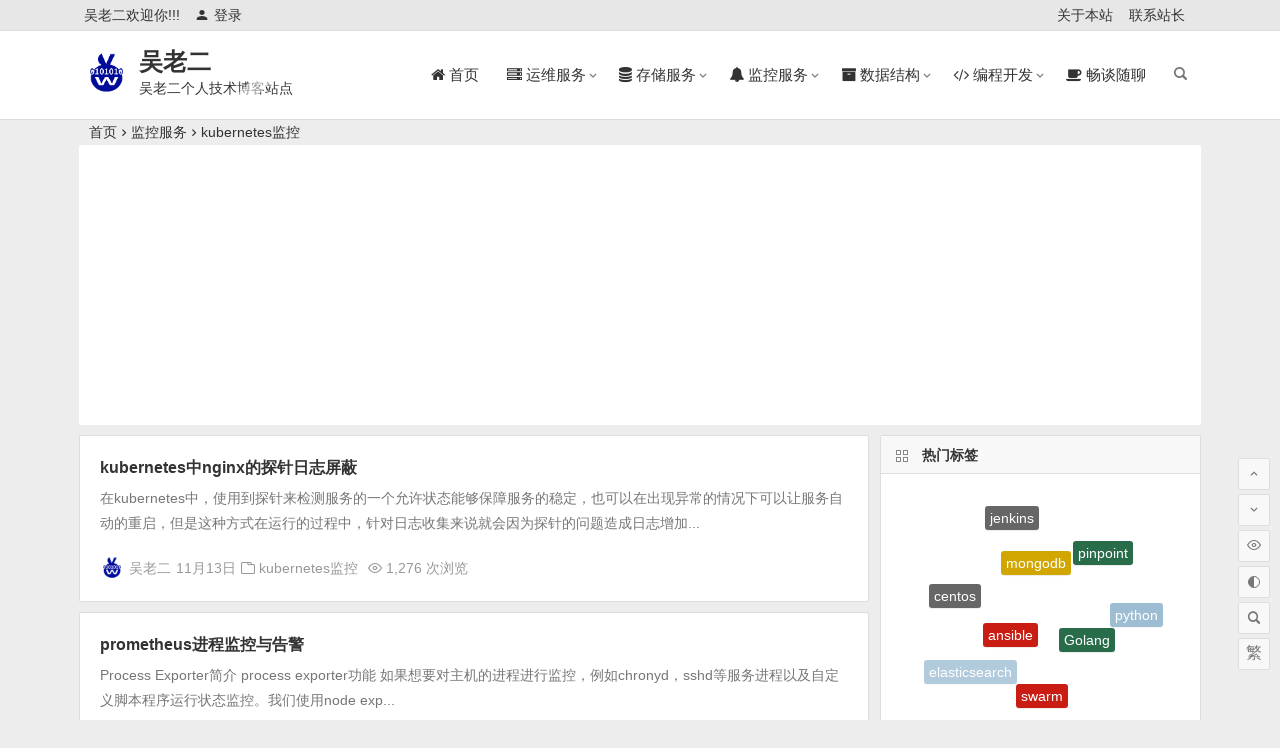

--- FILE ---
content_type: text/html; charset=UTF-8
request_url: https://www.wulaoer.org/?cat=21
body_size: 10842
content:
<!DOCTYPE html>
<html lang="zh-CN">
<head>
<meta charset="UTF-8">
<meta name="viewport" content="width=device-width, initial-scale=1.0, minimum-scale=1.0, maximum-scale=1.0, user-scalable=no">
<meta http-equiv="Cache-Control" content="no-transform" />
<meta http-equiv="Cache-Control" content="no-siteapp" />
<title>kubernetes,k8s,prometheus,grafana</title>
<meta name="description" content="" />
<meta name="keywords" content="kubernetes,k8s,prometheus,grafana" />
<link rel="shortcut icon" href="https://www.wulaoer.org/wp-content/uploads/2019/12/favicon-20191213073705937.ico">
<link rel="apple-touch-icon" sizes="114x114" href="https://www.wulaoer.org/wp-content/uploads/2019/11/menu_log_1.png" />
<link rel="profile" href="http://gmpg.org/xfn/11">
<link rel="pingback" href="https://www.wulaoer.org/xmlrpc.php">
<link rel='stylesheet' id='wp-block-library-css'  href='https://www.wulaoer.org/wp-includes/css/dist/block-library/style.min.css?ver=5.2.21' type='text/css' media='all' />
<link rel='stylesheet' id='font-awesome-four-css'  href='https://www.wulaoer.org/wp-content/plugins/font-awesome-4-menus/css/font-awesome.min.css?ver=4.7.0' type='text/css' media='all' />
<link rel='stylesheet' id='begin-style-css'  href='https://www.wulaoer.org/wp-content/themes/begin/style.css?ver=5.2.21' type='text/css' media='all' />
<link rel='stylesheet' id='fonts-css'  href='https://www.wulaoer.org/wp-content/themes/begin/css/fonts/fonts.css?ver=2019/09/02' type='text/css' media='all' />
<script type='text/javascript' src='https://www.wulaoer.org/wp-content/themes/begin/js/jquery.min.js?ver=1.10.1'></script>
<!--[if lt IE 9]>
<script type='text/javascript' src='https://www.wulaoer.org/wp-content/themes/begin/js/html5.js?ver=2019/09/02'></script>
<![endif]-->
 <!--WP Copy Protect Plugins By www.rapiditcare.com --> <style type="text/css">body{-webkit-touch-callout:none;-webkit-user-select:none;-khtml-user-select:none;-moz-user-select:none;-ms-user-select:none;user-select:none;}</style> <script type="text/javascript"> jQuery(document).bind("keydown", function(e) { if(e.ctrlKey && (e.which == 65 || e.which == 67 || e.which == 88 || e.which == 83 ||e.which == 85)) { e.preventDefault(); return false; } }); jQuery(document)on( "mousedown", function(event) { if(event.which=="3") { document.oncontextmenu = document.body.oncontextmenu = function() {return false;} } }); </script> <script language=JavaScript> function clickIE4(){ if (event.button==2){ return false; } } function clickNS4(e){ if (document.layers||document.getElementById&&!document.all){ if (e.which==2||e.which==3){ return false; } } } if (document.layers){ document.captureEvents(Event.MOUSEDOWN); document.onmousedown=clickNS4; } else if (document.all&&!document.getElementById){ document.onmousedown=clickIE4; } document.oncontextmenu=new Function("return false") </script> <style type="text/css" id="custom-background-css">
body.custom-background { background-color: #ededed; }
</style>
	
</head>
<body class="archive category category-prometheus category-21 custom-background" ontouchstart="">
<div id="page" class="hfeed site">
	<header id="masthead" class="site-header site-header-s">
	<div id="header-main" class="header-main">
		<nav id="header-top" class="header-top">
			<div class="nav-top">
			<div id="user-profile">
					<div class="user-login">吴老二欢迎你!!!</div>
			
						<div class="nav-set">
			 	<div class="nav-login">
			 						<div class="show-layer" data-show-layer="login-layer" role="button"><i class="be be-timerauto"></i>登录</div>
								</div>
			</div>
				<div class="clear"></div>
</div>	
	<div class="menu-%e9%a1%b6%e9%83%a8%e8%8f%9c%e5%8d%95-container"><ul id="menu-%e9%a1%b6%e9%83%a8%e8%8f%9c%e5%8d%95" class="top-menu"><li id="menu-item-287" class="menu-item menu-item-type-post_type menu-item-object-page menu-item-287"><a href="https://www.wulaoer.org/?page_id=284">关于本站</a></li>
<li id="menu-item-389" class="menu-item menu-item-type-post_type menu-item-object-page menu-item-389"><a href="https://www.wulaoer.org/?page_id=386">联系站长</a></li>
</ul></div></div>
		</nav><!-- #top-header -->

		<div id="menu-container">
			<div id="navigation-top">
				<span class="nav-search"></span>
								<div class="logo-site">
												<p class="site-title"><a href="https://www.wulaoer.org/" title="吴老二" rel="home"><span class="logo-small"><img src="https://www.wulaoer.org/wp-content/uploads/2019/11/menu_log_1.png" alt="吴老二" /></span>吴老二</a></p>
					<p class="site-description clear-small">吴老二个人技术博客站点</p>
						</div><!-- .logo-site -->

				<div id="site-nav-wrap">
					<div id="sidr-close">
						<span class="toggle-sidr-close"><i class="be be-cross"></i></span>
																<div class="mobile-login mobile-login-l show-layer" data-show-layer="login-layer" role="button"><i class="be be-timerauto"></i><span class="mobile-login-t">登录</span></div>
											</div>
					<nav id="site-nav" class="main-nav">
									<span id="navigation-toggle" class="bars"><i class="be be-menu"></i></span>
		<div class="menu-%e5%af%bc%e8%88%aa%e8%8f%9c%e5%8d%95-container"><ul id="menu-%e5%af%bc%e8%88%aa%e8%8f%9c%e5%8d%95" class="down-menu nav-menu"><li id="menu-item-158" class="menu-item menu-item-type-custom menu-item-object-custom menu-item-home menu-item-158"><a href="http://www.wulaoer.org"><i class="fa fa-home"></i><span class="fontawesome-text"> 首页</span></a></li>
<li id="menu-item-210" class="far menu-item menu-item-type-taxonomy menu-item-object-category menu-item-has-children menu-item-210"><a href="https://www.wulaoer.org/?cat=33"><i class="fa fa-server"></i><span class="fontawesome-text"> 运维服务</span></a>
<ul class="sub-menu">
	<li id="menu-item-1337" class="menu-item menu-item-type-taxonomy menu-item-object-category menu-item-1337"><a href="https://www.wulaoer.org/?cat=157">DevOps</a></li>
	<li id="menu-item-254" class="menu-item menu-item-type-taxonomy menu-item-object-category menu-item-254"><a href="https://www.wulaoer.org/?cat=40">Linux服务</a></li>
	<li id="menu-item-346" class="menu-item menu-item-type-taxonomy menu-item-object-category menu-item-346"><a href="https://www.wulaoer.org/?cat=46">linux工具</a></li>
	<li id="menu-item-229" class="menu-item menu-item-type-taxonomy menu-item-object-category menu-item-229"><a href="https://www.wulaoer.org/?cat=1">操作系统</a></li>
	<li id="menu-item-231" class="menu-item menu-item-type-taxonomy menu-item-object-category menu-item-231"><a href="https://www.wulaoer.org/?cat=14">WEB服务</a></li>
	<li id="menu-item-852" class="menu-item menu-item-type-taxonomy menu-item-object-category menu-item-852"><a href="https://www.wulaoer.org/?cat=111">Docker</a></li>
	<li id="menu-item-824" class="menu-item menu-item-type-taxonomy menu-item-object-category menu-item-824"><a href="https://www.wulaoer.org/?cat=105">Kubernetes</a></li>
	<li id="menu-item-230" class="menu-item menu-item-type-taxonomy menu-item-object-category menu-item-230"><a href="https://www.wulaoer.org/?cat=15">批量操作</a></li>
</ul>
</li>
<li id="menu-item-213" class="far menu-item menu-item-type-taxonomy menu-item-object-category menu-item-has-children menu-item-213"><a href="https://www.wulaoer.org/?cat=34"><i class="fa fa-database"></i><span class="fontawesome-text"> 存储服务</span></a>
<ul class="sub-menu">
	<li id="menu-item-1032" class="menu-item menu-item-type-taxonomy menu-item-object-category menu-item-1032"><a href="https://www.wulaoer.org/?cat=132">ETCD</a></li>
	<li id="menu-item-721" class="menu-item menu-item-type-taxonomy menu-item-object-category menu-item-721"><a href="https://www.wulaoer.org/?cat=88">Elasticsearch</a></li>
	<li id="menu-item-245" class="menu-item menu-item-type-taxonomy menu-item-object-category menu-item-245"><a href="https://www.wulaoer.org/?cat=10">MySQL</a></li>
	<li id="menu-item-246" class="menu-item menu-item-type-taxonomy menu-item-object-category menu-item-246"><a href="https://www.wulaoer.org/?cat=35">Redis</a></li>
	<li id="menu-item-758" class="menu-item menu-item-type-taxonomy menu-item-object-category menu-item-758"><a href="https://www.wulaoer.org/?cat=92">Hbase</a></li>
	<li id="menu-item-242" class="menu-item menu-item-type-taxonomy menu-item-object-category menu-item-242"><a href="https://www.wulaoer.org/?cat=11">MongoDB</a></li>
	<li id="menu-item-243" class="menu-item menu-item-type-taxonomy menu-item-object-category menu-item-243"><a href="https://www.wulaoer.org/?cat=12">Memcached</a></li>
	<li id="menu-item-244" class="menu-item menu-item-type-taxonomy menu-item-object-category menu-item-244"><a href="https://www.wulaoer.org/?cat=13">PostgreSQL</a></li>
	<li id="menu-item-876" class="menu-item menu-item-type-taxonomy menu-item-object-category menu-item-876"><a href="https://www.wulaoer.org/?cat=115">zookeeper</a></li>
	<li id="menu-item-2574" class="menu-item menu-item-type-taxonomy menu-item-object-category menu-item-2574"><a href="https://www.wulaoer.org/?cat=198">Hadoop</a></li>
	<li id="menu-item-2747" class="menu-item menu-item-type-taxonomy menu-item-object-category menu-item-2747"><a href="https://www.wulaoer.org/?cat=258">中间件</a></li>
</ul>
</li>
<li id="menu-item-214" class="fas menu-item menu-item-type-taxonomy menu-item-object-category current-category-ancestor current-menu-ancestor current-menu-parent current-category-parent menu-item-has-children menu-item-214"><a href="https://www.wulaoer.org/?cat=36"><i class="fa fa-bell"></i><span class="fontawesome-text"> 监控服务</span></a>
<ul class="sub-menu">
	<li id="menu-item-1550" class="menu-item menu-item-type-taxonomy menu-item-object-category menu-item-1550"><a href="https://www.wulaoer.org/?cat=176">中间件</a></li>
	<li id="menu-item-241" class="menu-item menu-item-type-taxonomy menu-item-object-category menu-item-241"><a href="https://www.wulaoer.org/?cat=24">数据库监控</a></li>
	<li id="menu-item-234" class="menu-item menu-item-type-taxonomy menu-item-object-category menu-item-234"><a href="https://www.wulaoer.org/?cat=17">系统监控</a></li>
	<li id="menu-item-235" class="menu-item menu-item-type-taxonomy menu-item-object-category menu-item-235"><a href="https://www.wulaoer.org/?cat=18">链路追踪</a></li>
	<li id="menu-item-238" class="menu-item menu-item-type-taxonomy menu-item-object-category current-menu-item menu-item-238"><a href="https://www.wulaoer.org/?cat=21" aria-current="page">kubernetes监控</a></li>
</ul>
</li>
<li id="menu-item-215" class="fad menu-item menu-item-type-taxonomy menu-item-object-category menu-item-has-children menu-item-215"><a href="https://www.wulaoer.org/?cat=37"><i class="fa fa-archive"></i><span class="fontawesome-text"> 数据结构</span></a>
<ul class="sub-menu">
	<li id="menu-item-268" class="menu-item menu-item-type-taxonomy menu-item-object-category menu-item-268"><a href="https://www.wulaoer.org/?cat=44">数组(Array)</a></li>
	<li id="menu-item-248" class="menu-item menu-item-type-taxonomy menu-item-object-category menu-item-248"><a href="https://www.wulaoer.org/?cat=27">树(Tree)</a></li>
	<li id="menu-item-249" class="menu-item menu-item-type-taxonomy menu-item-object-category menu-item-249"><a href="https://www.wulaoer.org/?cat=28">栈(Stack)</a></li>
	<li id="menu-item-250" class="menu-item menu-item-type-taxonomy menu-item-object-category menu-item-250"><a href="https://www.wulaoer.org/?cat=29">图(Graph)</a></li>
	<li id="menu-item-1594" class="menu-item menu-item-type-taxonomy menu-item-object-category menu-item-1594"><a href="https://www.wulaoer.org/?cat=184">堆(Heap)</a></li>
	<li id="menu-item-1595" class="menu-item menu-item-type-taxonomy menu-item-object-category menu-item-1595"><a href="https://www.wulaoer.org/?cat=183">散列表(Hash)</a></li>
</ul>
</li>
<li id="menu-item-216" class="fas menu-item menu-item-type-taxonomy menu-item-object-category menu-item-has-children menu-item-216"><a href="https://www.wulaoer.org/?cat=38"><i class="fa fa-code"></i><span class="fontawesome-text"> 编程开发</span></a>
<ul class="sub-menu">
	<li id="menu-item-252" class="menu-item menu-item-type-taxonomy menu-item-object-category menu-item-252"><a href="https://www.wulaoer.org/?cat=26">Python3</a></li>
	<li id="menu-item-251" class="menu-item menu-item-type-taxonomy menu-item-object-category menu-item-251"><a href="https://www.wulaoer.org/?cat=25">Golang</a></li>
	<li id="menu-item-1043" class="menu-item menu-item-type-taxonomy menu-item-object-category menu-item-1043"><a href="https://www.wulaoer.org/?cat=136">Beego</a></li>
	<li id="menu-item-1044" class="menu-item menu-item-type-taxonomy menu-item-object-category menu-item-1044"><a href="https://www.wulaoer.org/?cat=47">Django</a></li>
	<li id="menu-item-1046" class="menu-item menu-item-type-taxonomy menu-item-object-category menu-item-1046"><a href="https://www.wulaoer.org/?cat=138">Gin</a></li>
	<li id="menu-item-1045" class="menu-item menu-item-type-taxonomy menu-item-object-category menu-item-1045"><a href="https://www.wulaoer.org/?cat=137">Flask</a></li>
	<li id="menu-item-1047" class="menu-item menu-item-type-taxonomy menu-item-object-category menu-item-1047"><a href="https://www.wulaoer.org/?cat=135">Tornado</a></li>
</ul>
</li>
<li id="menu-item-217" class="fas menu-item menu-item-type-taxonomy menu-item-object-category menu-item-217"><a href="https://www.wulaoer.org/?cat=39"><i class="fa fa-coffee"></i><span class="fontawesome-text"> 畅谈随聊</span></a></li>
</ul></div><div id="overlay"></div>
					</nav>
				</div>
								<div class="clear"></div>
			</div>
		</div>
	</div>
</header><!-- #masthead -->
<div id="search-main">
	<div class="off-search wow fadeInRight animated" data-wow-delay="0.4s"></div>
	<div class="off-search-a"></div>
	<div class="search-wrap wow fadeInDown animated" data-wow-delay="0.4s">
		<div class="searchbar">
	<form method="get" id="searchform" action="https://www.wulaoer.org/">
		<span class="search-input">
			<input type="text" value="" name="s" id="s" placeholder="输入搜索内容" required />
			<button type="submit" id="searchsubmit"><i class="be be-search"></i></button>
		</span>
			</form>
</div>
				<div class="searchbar">
			<script>
			function g(formname) {
				var url = "https://www.baidu.com/baidu";
				if (formname.s[1].checked) {
					formname.ct.value = "2097152";
				} else {
					formname.ct.value = "0";
				}
				formname.action = url;
				return true;
			}
			</script>
			<form name="f1" onsubmit="return g(this)" target="_blank">
				<span class="search-input">
					<input name=word class="swap_value" placeholder="输入百度站内搜索关键词" name="q" />
					<input name=tn type=hidden value="bds" />
					<input name=cl type=hidden value="3" />
					<input name=ct type=hidden />
					<input name=si type=hidden value="www.wulaoer.org" />
					<button type="submit" id="searchbaidu" class="search-close"><i class="be be-baidu"></i></button>
					<input name=s class="choose" type=radio />
					<input name=s class="choose" type=radio checked />
				</span>
			</form>
		</div>
		
				<div class="searchbar">
			<form action="https://www.so.com/s" target="_blank" id="so360form">
				<span class="search-input">
					<input type="text" autocomplete="off"  placeholder="输入360站内搜索关键词" name="q" id="so360_keyword">
					<button type="submit" id="so360_submit" class="search-close">360</button>
					<input type="hidden" name="ie" value="utf-8">
					<input type="hidden" name="src" value="zz_www.wulaoer.org">
					<input type="hidden" name="site" value="www.wulaoer.org">
					<input type="hidden" name="rg" value="1">
					<input type="hidden" name="inurl" value="">
				</span>
			</form>
		</div>
		
				<div class="searchbar">
			<form action="https://www.sogou.com/web" target="_blank" name="sogou_queryform">
				<span class="search-input">
					<input type="text" placeholder="输入搜狗站内搜索关键词" name="query">
					<button type="submit" id="sogou_submit" class="search-close" onclick="check_insite_input(document.sogou_queryform, 1)">搜狗</button>
					<input type="hidden" name="insite" value="www.wulaoer.org">
				</span>
			</form>
		</div>
				<div class="clear"></div>

				<nav class="search-nav">
			<h4>搜索热点</h4>
			<div class="clear"></div>
					</nav>
			</div>
	<div class="off-search-b">
		<div class="clear"></div>
	</div>
</div>		<nav class="bread">
		<a class="crumbs" href="https://www.wulaoer.org/">首页</a><i class="be be-arrowright"></i><a href="https://www.wulaoer.org/?cat=36">监控服务</a><i class="be be-arrowright"></i><a href="https://www.wulaoer.org/?cat=21">kubernetes监控</a><i class="be be-arrowright"></i>					</nav>
		<div class="header-sub">
					<div class="tg-pc tg-site"><script async src="https://pagead2.googlesyndication.com/pagead/js/adsbygoogle.js?client=ca-pub-9525333551793898"
     crossorigin="anonymous"></script>
<!-- 横行通栏广告 -->
<ins class="adsbygoogle"
     style="display:block"
     data-ad-client="ca-pub-9525333551793898"
     data-ad-slot="4521140229"
     data-ad-format="auto"
     data-full-width-responsive="true"></ins>
<script>
     (adsbygoogle = window.adsbygoogle || []).push({});
</script></div>				<div class="clear"></div>
	</div>

		
							
	


<div class="header-sub">
<div id="header-widget" class="wow fadeInUp" data-wow-delay="0.3s">
		<div class="clear"></div>
</div>
</div>
	
	<div id="content" class="site-content">
	<section id="primary" class="content-area">
		<main id="main" class="site-main" role="main">
					
							<article id="post-3120" class="wow fadeInUp post post-3120 type-post status-publish format-aside hentry category-prometheus tag-k8s post_format-post-format-aside enn" data-wow-delay="0.3s">

	<header class="entry-header">
									<h2 class="entry-title"><a href="https://www.wulaoer.org/?p=3120" rel="bookmark">kubernetes中nginx的探针日志屏蔽</a></h2>						</header><!-- .entry-header -->

	<div class="entry-content">
					<div class="archive-content">
				在kubernetes中，使用到探针来检测服务的一个允许状态能够保障服务的稳定，也可以在出现异常的情况下可以让服务自动的重启，但是这种方式在运行的过程中，针对日志收集来说就会因为探针的问题造成日志增加...			</div>
			<span class="title-l"></span>
						<div class="clear"></div>
			<span class="entry-meta">
				<span class="meta-author"><img src="https://cn.gravatar.com/avatar/3e1a375dd8ee4e555bd5cc790599accc?s=128&d=mm" alt="avatar" class="avatar avatar-128" height="128" width="128"><span class="author-nick">吴老二</span></span><span class="date">11月13日</span><span class="format-cat"><i class="be be-folder"></i> <a href="https://www.wulaoer.org/?cat=21">kubernetes监控</a></span><span class="views"><i class="be be-eye"></i> 1,276 次浏览</span><span class="comment"><a href="https://www.wulaoer.org/?p=3120#respond" rel="external nofollow"><span class="no-comment"><i class="be be-speechbubble"></i> 评论</span></a></span>			</span>
				<div class="clear"></div>
	</div><!-- .entry-content -->

					<span class="entry-more more-roll"><a href="https://www.wulaoer.org/?p=3120" rel="bookmark">阅读全文</a></span>
			</article><!-- #post -->


				
							<article id="post-2631" class="wow fadeInUp post post-2631 type-post status-publish format-aside hentry category-prometheus tag-prometheus post_format-post-format-aside enn" data-wow-delay="0.3s">

	<header class="entry-header">
									<h2 class="entry-title"><a href="https://www.wulaoer.org/?p=2631" rel="bookmark">prometheus进程监控与告警</a></h2>						</header><!-- .entry-header -->

	<div class="entry-content">
					<div class="archive-content">
				Process Exporter简介 process exporter功能 如果想要对主机的进程进行监控，例如chronyd，sshd等服务进程以及自定义脚本程序运行状态监控。我们使用node exp...			</div>
			<span class="title-l"></span>
						<div class="clear"></div>
			<span class="entry-meta">
				<span class="meta-author"><img src="https://cn.gravatar.com/avatar/3e1a375dd8ee4e555bd5cc790599accc?s=128&d=mm" alt="avatar" class="avatar avatar-128" height="128" width="128"><span class="author-nick">吴老二</span></span><span class="date">10月13日</span><span class="format-cat"><i class="be be-folder"></i> <a href="https://www.wulaoer.org/?cat=21">kubernetes监控</a></span><span class="views"><i class="be be-eye"></i> 2,534 次浏览</span><span class="comment"><a href="https://www.wulaoer.org/?p=2631#respond" rel="external nofollow"><span class="no-comment"><i class="be be-speechbubble"></i> 评论</span></a></span>			</span>
				<div class="clear"></div>
	</div><!-- .entry-content -->

					<span class="entry-more more-roll"><a href="https://www.wulaoer.org/?p=2631" rel="bookmark">阅读全文</a></span>
			</article><!-- #post -->


				
							<article id="post-2239" class="wow fadeInUp post post-2239 type-post status-publish format-aside hentry category-prometheus tag-prometheus post_format-post-format-aside enn" data-wow-delay="0.3s">

	<header class="entry-header">
									<h2 class="entry-title"><a href="https://www.wulaoer.org/?p=2239" rel="bookmark">prometheus重启探针报错opening storage failed: lock DB directory: resource temporarily unavailable</a></h2>						</header><!-- .entry-header -->

	<div class="entry-content">
					<div class="archive-content">
				prometheus修改配置文件后需要重新加载，重启后prometheus的探针一直在重启，删除重新创建会导致数据丢失，所以还是需要解决这个问题，主要是因为prometheus运行过程中使用的是nob...			</div>
			<span class="title-l"></span>
						<div class="clear"></div>
			<span class="entry-meta">
				<span class="meta-author"><img src="https://cn.gravatar.com/avatar/3e1a375dd8ee4e555bd5cc790599accc?s=128&d=mm" alt="avatar" class="avatar avatar-128" height="128" width="128"><span class="author-nick">吴老二</span></span><span class="date">02月25日</span><span class="format-cat"><i class="be be-folder"></i> <a href="https://www.wulaoer.org/?cat=21">kubernetes监控</a></span><span class="views"><i class="be be-eye"></i> 5,717 次浏览</span><span class="comment"><a href="https://www.wulaoer.org/?p=2239#respond" rel="external nofollow"><span class="no-comment"><i class="be be-speechbubble"></i> 评论</span></a></span>			</span>
				<div class="clear"></div>
	</div><!-- .entry-content -->

					<span class="entry-more more-roll"><a href="https://www.wulaoer.org/?p=2239" rel="bookmark">阅读全文</a></span>
			</article><!-- #post -->


				
							<article id="post-2229" class="wow fadeInUp post post-2229 type-post status-publish format-aside hentry category-prometheus tag-prometheus post_format-post-format-aside enn" data-wow-delay="0.3s">

	<header class="entry-header">
									<h2 class="entry-title"><a href="https://www.wulaoer.org/?p=2229" rel="bookmark">在prometheus中target显示server retumed HTTP status 403 Forbidden</a></h2>						</header><!-- .entry-header -->

	<div class="entry-content">
					<div class="archive-content">
				部署的prometheus在target中显示server retumed HTTP status 403 Forbidden，插件什么的都已经安装好了，正常不应该有这个错误，同一个安装方式，只是环境...			</div>
			<span class="title-l"></span>
						<div class="clear"></div>
			<span class="entry-meta">
				<span class="meta-author"><img src="https://cn.gravatar.com/avatar/3e1a375dd8ee4e555bd5cc790599accc?s=128&d=mm" alt="avatar" class="avatar avatar-128" height="128" width="128"><span class="author-nick">吴老二</span></span><span class="date">02月15日</span><span class="format-cat"><i class="be be-folder"></i> <a href="https://www.wulaoer.org/?cat=21">kubernetes监控</a></span><span class="views"><i class="be be-eye"></i> 2,383 次浏览</span><span class="comment"><a href="https://www.wulaoer.org/?p=2229#respond" rel="external nofollow"><span class="no-comment"><i class="be be-speechbubble"></i> 评论</span></a></span>			</span>
				<div class="clear"></div>
	</div><!-- .entry-content -->

					<span class="entry-more more-roll"><a href="https://www.wulaoer.org/?p=2229" rel="bookmark">阅读全文</a></span>
			</article><!-- #post -->


				
							<article id="post-2222" class="wow fadeInUp post post-2222 type-post status-publish format-aside hentry category-prometheus tag-grafana post_format-post-format-aside enn" data-wow-delay="0.3s">

	<header class="entry-header">
									<h2 class="entry-title"><a href="https://www.wulaoer.org/?p=2222" rel="bookmark">grafana免密码登录</a></h2>						</header><!-- .entry-header -->

	<div class="entry-content">
					<div class="archive-content">
				为了方便用户可以随时查看监控信息，需要在grafana中配置免密码登录，免密码登录的用户又不能随时修改配置信息，所以grafana自身提供了一项免密码登录的功能，根据自己的配置修改或者在kuberne...			</div>
			<span class="title-l"></span>
						<div class="clear"></div>
			<span class="entry-meta">
				<span class="meta-author"><img src="https://cn.gravatar.com/avatar/3e1a375dd8ee4e555bd5cc790599accc?s=128&d=mm" alt="avatar" class="avatar avatar-128" height="128" width="128"><span class="author-nick">吴老二</span></span><span class="date">01月18日</span><span class="format-cat"><i class="be be-folder"></i> <a href="https://www.wulaoer.org/?cat=21">kubernetes监控</a></span><span class="views"><i class="be be-eye"></i> 2,331 次浏览</span><span class="comment"><a href="https://www.wulaoer.org/?p=2222#respond" rel="external nofollow"><span class="no-comment"><i class="be be-speechbubble"></i> 评论</span></a></span>			</span>
				<div class="clear"></div>
	</div><!-- .entry-content -->

					<span class="entry-more more-roll"><a href="https://www.wulaoer.org/?p=2222" rel="bookmark">阅读全文</a></span>
			</article><!-- #post -->


				
							<article id="post-1317" class="wow fadeInUp post post-1317 type-post status-publish format-aside hentry category-prometheus tag-grafana post_format-post-format-aside enn" data-wow-delay="0.3s">

	<header class="entry-header">
									<h2 class="entry-title"><a href="https://www.wulaoer.org/?p=1317" rel="bookmark">grafana接入邮件报警</a></h2>						</header><!-- .entry-header -->

	<div class="entry-content">
					<div class="archive-content">
				使用grafana接入报警只是备用方案，不到万不得已不会选择grafana自带的报警方式。原因有几个，1、是grafana报警比较单一，不支持负载。2、多个grafana报警会出现重复的问题。3、gr...			</div>
			<span class="title-l"></span>
						<div class="clear"></div>
			<span class="entry-meta">
				<span class="meta-author"><img src="https://cn.gravatar.com/avatar/3e1a375dd8ee4e555bd5cc790599accc?s=128&d=mm" alt="avatar" class="avatar avatar-128" height="128" width="128"><span class="author-nick">吴老二</span></span><span class="date">06月18日</span><span class="format-cat"><i class="be be-folder"></i> <a href="https://www.wulaoer.org/?cat=21">kubernetes监控</a></span><span class="views"><i class="be be-eye"></i> 2,895 次浏览</span><span class="comment"><a href="https://www.wulaoer.org/?p=1317#respond" rel="external nofollow"><span class="no-comment"><i class="be be-speechbubble"></i> 评论</span></a></span>			</span>
				<div class="clear"></div>
	</div><!-- .entry-content -->

					<span class="entry-more more-roll"><a href="https://www.wulaoer.org/?p=1317" rel="bookmark">阅读全文</a></span>
			</article><!-- #post -->


				
							<article id="post-1294" class="wow fadeInUp post post-1294 type-post status-publish format-aside hentry category-prometheus tag-grafana post_format-post-format-aside enn" data-wow-delay="0.3s">

	<header class="entry-header">
									<h2 class="entry-title"><a href="https://www.wulaoer.org/?p=1294" rel="bookmark">Grafana接入prometheus</a></h2>						</header><!-- .entry-header -->

	<div class="entry-content">
					<div class="archive-content">
				本章内容主要是真对prometheus接入到grafana中，如果不知道如何安装prometheus，可以参考：https://www.wulaoer.org/?p=1164  安装grafana，可...			</div>
			<span class="title-l"></span>
						<div class="clear"></div>
			<span class="entry-meta">
				<span class="meta-author"><img src="https://cn.gravatar.com/avatar/3e1a375dd8ee4e555bd5cc790599accc?s=128&d=mm" alt="avatar" class="avatar avatar-128" height="128" width="128"><span class="author-nick">吴老二</span></span><span class="date">06月12日</span><span class="format-cat"><i class="be be-folder"></i> <a href="https://www.wulaoer.org/?cat=21">kubernetes监控</a></span><span class="views"><i class="be be-eye"></i> 2,195 次浏览</span><span class="comment"><a href="https://www.wulaoer.org/?p=1294#respond" rel="external nofollow"><span class="no-comment"><i class="be be-speechbubble"></i> 评论</span></a></span>			</span>
				<div class="clear"></div>
	</div><!-- .entry-content -->

					<span class="entry-more more-roll"><a href="https://www.wulaoer.org/?p=1294" rel="bookmark">阅读全文</a></span>
			</article><!-- #post -->


				
							<article id="post-1284" class="wow fadeInUp post post-1284 type-post status-publish format-aside hentry category-prometheus tag-grafana post_format-post-format-aside enn" data-wow-delay="0.3s">

	<header class="entry-header">
									<h2 class="entry-title"><a href="https://www.wulaoer.org/?p=1284" rel="bookmark">Grafana忘记管理员密码</a></h2>						</header><!-- .entry-header -->

	<div class="entry-content">
					<div class="archive-content">
				Grafana安装好了，用了一段时间，发现自己设置的admin密码忘记了，如何找回设置的密码呢？首先，我们要确认一下Grafana安装的路径，在配置文件找找到Grafana的存储数据库的路径，在数据库...			</div>
			<span class="title-l"></span>
						<div class="clear"></div>
			<span class="entry-meta">
				<span class="meta-author"><img src="https://cn.gravatar.com/avatar/3e1a375dd8ee4e555bd5cc790599accc?s=128&d=mm" alt="avatar" class="avatar avatar-128" height="128" width="128"><span class="author-nick">吴老二</span></span><span class="date">06月10日</span><span class="format-cat"><i class="be be-folder"></i> <a href="https://www.wulaoer.org/?cat=21">kubernetes监控</a></span><span class="views"><i class="be be-eye"></i> 6,176 次浏览</span><span class="comment"><a href="https://www.wulaoer.org/?p=1284#respond" rel="external nofollow"><span class="no-comment"><i class="be be-speechbubble"></i> 评论</span></a></span>			</span>
				<div class="clear"></div>
	</div><!-- .entry-content -->

					<span class="entry-more more-roll"><a href="https://www.wulaoer.org/?p=1284" rel="bookmark">阅读全文</a></span>
			</article><!-- #post -->


				
							<article id="post-1282" class="wow fadeInUp post post-1282 type-post status-publish format-aside hentry category-prometheus tag-grafana post_format-post-format-aside enn" data-wow-delay="0.3s">

	<header class="entry-header">
									<h2 class="entry-title"><a href="https://www.wulaoer.org/?p=1282" rel="bookmark">grafana服务部署</a></h2>						</header><!-- .entry-header -->

	<div class="entry-content">
					<div class="archive-content">
				Grafana是一个监控数据展示的平台，我们可以把监控收集到的数据，展示到Grafana上。优势就是Grafana有丰富的展示模块，不管是zabbix还是prometheus，以及nagios等等。都...			</div>
			<span class="title-l"></span>
						<div class="clear"></div>
			<span class="entry-meta">
				<span class="meta-author"><img src="https://cn.gravatar.com/avatar/3e1a375dd8ee4e555bd5cc790599accc?s=128&d=mm" alt="avatar" class="avatar avatar-128" height="128" width="128"><span class="author-nick">吴老二</span></span><span class="date">06月08日</span><span class="format-cat"><i class="be be-folder"></i> <a href="https://www.wulaoer.org/?cat=21">kubernetes监控</a></span><span class="views"><i class="be be-eye"></i> 3,036 次浏览</span><span class="comment"><a href="https://www.wulaoer.org/?p=1282#respond" rel="external nofollow"><span class="no-comment"><i class="be be-speechbubble"></i> 评论</span></a></span>			</span>
				<div class="clear"></div>
	</div><!-- .entry-content -->

					<span class="entry-more more-roll"><a href="https://www.wulaoer.org/?p=1282" rel="bookmark">阅读全文</a></span>
			</article><!-- #post -->


				
							<article id="post-1247" class="wow fadeInUp post post-1247 type-post status-publish format-aside hentry category-prometheus tag-prometheus post_format-post-format-aside enn" data-wow-delay="0.3s">

	<header class="entry-header">
									<h2 class="entry-title"><a href="https://www.wulaoer.org/?p=1247" rel="bookmark">Prometheus接入Kubernetes错误</a></h2>						</header><!-- .entry-header -->

	<div class="entry-content">
					<div class="archive-content">
				Kubernetes已经上线了，准备做Prometheus接入，我们使用的是每个Kubernetes都有一套自己的Prometheus，然后使用Grafana接入所有的Prometheus。这样做的好...			</div>
			<span class="title-l"></span>
						<div class="clear"></div>
			<span class="entry-meta">
				<span class="meta-author"><img src="https://cn.gravatar.com/avatar/3e1a375dd8ee4e555bd5cc790599accc?s=128&d=mm" alt="avatar" class="avatar avatar-128" height="128" width="128"><span class="author-nick">吴老二</span></span><span class="date">05月28日</span><span class="format-cat"><i class="be be-folder"></i> <a href="https://www.wulaoer.org/?cat=21">kubernetes监控</a></span><span class="views"><i class="be be-eye"></i> 2,830 次浏览</span><span class="comment"><a href="https://www.wulaoer.org/?p=1247#respond" rel="external nofollow"><span class="no-comment"><i class="be be-speechbubble"></i> 评论</span></a></span>			</span>
				<div class="clear"></div>
	</div><!-- .entry-content -->

					<span class="entry-more more-roll"><a href="https://www.wulaoer.org/?p=1247" rel="bookmark">阅读全文</a></span>
			</article><!-- #post -->


				
			
			
		</main><!-- .site-main -->

		<div class="pagenav-clear">		<nav id="nav-below">
			<div class="nav-next"></div>
			<div class="nav-previous"><a href="https://www.wulaoer.org/?cat=21&#038;paged=2" ></a></div>
		</nav>
	
	<nav class="navigation pagination" role="navigation">
		<h2 class="screen-reader-text">文章导航</h2>
		<div class="nav-links"><span aria-current='page' class='page-numbers current'><span class="screen-reader-text">第 </span>1<span class="screen-reader-text"> 页</span></span>
<a class='page-numbers' href='https://www.wulaoer.org/?paged=2&#038;cat=21'><span class="screen-reader-text">第 </span>2<span class="screen-reader-text"> 页</span></a>
<a class="next page-numbers" href="https://www.wulaoer.org/?paged=2&#038;cat=21"><i class="be be-arrowright"></i></a></div>
	</nav></div>

	</section><!-- .content-area -->

<div id="sidebar" class="widget-area all-sidebar">

	
	
			<aside id="cx_tag_cloud-4" class="widget cx_tag_cloud wow fadeInUp" data-wow-delay="0.3s"><h3 class="widget-title"><span class="title-i"><span></span><span></span><span></span><span></span></span>热门标签</h3>		<div id="tag_cloud_widget">
	<a href="https://www.wulaoer.org/?tag=jenkins" class="tag-cloud-link tag-link-171 tag-link-position-1" style="font-size: 14px;">jenkins</a>
<a href="https://www.wulaoer.org/?tag=mongodb" class="tag-cloud-link tag-link-51 tag-link-position-2" style="font-size: 14px;">mongodb</a>
<a href="https://www.wulaoer.org/?tag=pinpoint" class="tag-cloud-link tag-link-77 tag-link-position-3" style="font-size: 14px;">pinpoint</a>
<a href="https://www.wulaoer.org/?tag=graph" class="tag-cloud-link tag-link-193 tag-link-position-4" style="font-size: 14px;">graph</a>
<a href="https://www.wulaoer.org/?tag=nginx" class="tag-cloud-link tag-link-41 tag-link-position-5" style="font-size: 14px;">Nginx</a>
<a href="https://www.wulaoer.org/?tag=kubernetes" class="tag-cloud-link tag-link-48 tag-link-position-6" style="font-size: 14px;">Kubernetes</a>
<a href="https://www.wulaoer.org/?tag=centos" class="tag-cloud-link tag-link-59 tag-link-position-7" style="font-size: 14px;">centos</a>
<a href="https://www.wulaoer.org/?tag=ansible" class="tag-cloud-link tag-link-80 tag-link-position-8" style="font-size: 14px;">ansible</a>
<a href="https://www.wulaoer.org/?tag=golang" class="tag-cloud-link tag-link-173 tag-link-position-9" style="font-size: 14px;">Golang</a>
<a href="https://www.wulaoer.org/?tag=python" class="tag-cloud-link tag-link-61 tag-link-position-10" style="font-size: 14px;">python</a>
<a href="https://www.wulaoer.org/?tag=mysql" class="tag-cloud-link tag-link-52 tag-link-position-11" style="font-size: 14px;">mysql</a>
<a href="https://www.wulaoer.org/?tag=docker" class="tag-cloud-link tag-link-42 tag-link-position-12" style="font-size: 14px;">Docker</a>
<a href="https://www.wulaoer.org/?tag=shell" class="tag-cloud-link tag-link-75 tag-link-position-13" style="font-size: 14px;">shell</a>
<a href="https://www.wulaoer.org/?tag=python3" class="tag-cloud-link tag-link-90 tag-link-position-14" style="font-size: 14px;">python3</a>
<a href="https://www.wulaoer.org/?tag=elasticsearch" class="tag-cloud-link tag-link-56 tag-link-position-15" style="font-size: 14px;">elasticsearch</a>
<a href="https://www.wulaoer.org/?tag=swarm" class="tag-cloud-link tag-link-113 tag-link-position-16" style="font-size: 14px;">swarm</a>
<a href="https://www.wulaoer.org/?tag=linux" class="tag-cloud-link tag-link-60 tag-link-position-17" style="font-size: 14px;">linux</a>
<a href="https://www.wulaoer.org/?tag=k8s" class="tag-cloud-link tag-link-134 tag-link-position-18" style="font-size: 14px;">k8s</a>
<a href="https://www.wulaoer.org/?tag=gitlab" class="tag-cloud-link tag-link-124 tag-link-position-19" style="font-size: 14px;">gitlab</a>
<a href="https://www.wulaoer.org/?tag=redis" class="tag-cloud-link tag-link-55 tag-link-position-20" style="font-size: 14px;">redis</a>	<div class="clear"></div>
	</div>

<div class="clear"></div></aside><aside id="random_post-3" class="widget random_post wow fadeInUp" data-wow-delay="0.3s"><h3 class="widget-title"><span class="title-i"><span></span><span></span><span></span><span></span></span>随机文章</h3>
<div id="random_post_widget">
		<ul>
				<li>
							<i class="be be-arrowright"></i><a href="https://www.wulaoer.org/?p=1294" rel="bookmark">Grafana接入prometheus</a>					</li>
				<li>
							<i class="be be-arrowright"></i><a href="https://www.wulaoer.org/?p=2631" rel="bookmark">prometheus进程监控与告警</a>					</li>
				<li>
							<i class="be be-arrowright"></i><a href="https://www.wulaoer.org/?p=1247" rel="bookmark">Prometheus接入Kubernetes错误</a>					</li>
				<li>
							<i class="be be-arrowright"></i><a href="https://www.wulaoer.org/?p=2239" rel="bookmark">prometheus重启探针报错opening storage failed: lock DB directory: resource temporarily unavailable</a>					</li>
				<li>
							<i class="be be-arrowright"></i><a href="https://www.wulaoer.org/?p=1164" rel="bookmark">Centos7部署prometheus部署</a>					</li>
					</ul>
</div>

<div class="clear"></div></aside><aside id="zmtabs-3" class="widget widget_zm_tabs wow fadeInUp" data-wow-delay="0.3s">
<div class="zm-tabs-nav group tab-count-4"><span class="zm-tab tab-recent"><a href="javascript:"><i class="be be-file"></i><span>最新文章</span></a></span><span class="zm-tab tab-popular"><a href="javascript:"><i class="be be-favoriteoutline"></i><span>热评文章</span></a></span><span class="zm-tab tab-viewe"><a href="javascript:"><i class="be be-eye"></i><span>热门文章</span></a></span><span class="zm-tab tab-comments"><a href="javascript:"><i class="be be-speechbubble"></i><span>最近留言</span></a></span></div>
	<div class="zm-tabs-container">

								<div class="new_cat">
				<ul id="tab-recent-3" class="zm-tab group " style="display:block;">
					<h4>最新文章</h4>
										<li>
													<i class="be be-arrowright"></i><a href="https://www.wulaoer.org/?p=3183" rel="bookmark">本地部署 OpenVPN 教程</a>											</li>
										<li>
													<i class="be be-arrowright"></i><a href="https://www.wulaoer.org/?p=3181" rel="bookmark">深入掌握 Kubernetes RBAC 权限模型：从原理到实战</a>											</li>
										<li>
													<i class="be be-arrowright"></i><a href="https://www.wulaoer.org/?p=3179" rel="bookmark">Filebeat 在 Kubernetes 环境中采集日志时获取 Pod 名称与 Namespace 的实现与机制说明</a>											</li>
										<li>
													<i class="be be-arrowright"></i><a href="https://www.wulaoer.org/?p=3176" rel="bookmark">kubernetes证书自动续签</a>											</li>
										<li>
													<i class="be be-arrowright"></i><a href="https://www.wulaoer.org/?p=3174" rel="bookmark">kubernetes中针对夸namespace的访问</a>											</li>
														</ul><!--/.zm-tab-->
			</div>
		
		
			
			<div class="new_cat">
				<ul id="tab-popular-3" class="zm-tab group ">
					<h4>热评文章</h4>
										<li>
													<a href="https://www.wulaoer.org/?p=706" rel="bookmark">Open-Falcon监控设置</a>
											</li>
										<li>
													<a href="https://www.wulaoer.org/?p=1343" rel="bookmark">Golang网络编程</a>
											</li>
										<li>
													<a href="https://www.wulaoer.org/?p=1338" rel="bookmark">Dockerfile文件详解</a>
											</li>
										<li>
													<a href="https://www.wulaoer.org/?p=1351" rel="bookmark">logstash过滤不需要的字段</a>
											</li>
										<li>
													<a href="https://www.wulaoer.org/?p=694" rel="bookmark">使用LDAP创建jumpserver用户</a>
											</li>
														</ul><!--/.zm-tab-->
			</div>
		
		
			<div class="new_cat">
				<ul id="tab-viewe-3" class="zm-tab group">
					<h4>热门文章</h4>
																		<li><span class='li-icon li-icon-1'>1</span><a href="https://www.wulaoer.org/?p=3174">kubernetes中针对夸namespace的访问</a></li><li><span class='li-icon li-icon-2'>2</span><a href="https://www.wulaoer.org/?p=3181">深入掌握 Kubernetes RBAC 权限模型：从原理到实战</a></li><li><span class='li-icon li-icon-3'>3</span><a href="https://www.wulaoer.org/?p=3176">kubernetes证书自动续签</a></li><li><span class='li-icon li-icon-4'>4</span><a href="https://www.wulaoer.org/?p=3179">Filebeat 在 Kubernetes 环境中采集日志时获取 Pod 名称与 Namespace 的实现与机制说明</a></li><li><span class='li-icon li-icon-5'>5</span><a href="https://www.wulaoer.org/?p=3183">本地部署 OpenVPN 教程</a></li>																				</ul><!--/.zm-tab-->
			</div>

		
		
						<div class="message-tab message-widget">
				<ul>
					<h4>最近留言</h4>
					
					<li>
						<a href="https://www.wulaoer.org/?p=2338#anchor-comment-63" title="发表在：kubernetes中springcloud启动慢" rel="external nofollow">
																						<img src="https://cn.gravatar.com/avatar/?s=128&d=mm" alt="avatar" class="avatar avatar-128" height="128" width="128">																					<span class="comment_author"><strong>coralina</strong></span>
							这样做有没有安全隐患						</a>
					</li>

					
					<li>
						<a href="https://www.wulaoer.org/?p=371#anchor-comment-61" title="发表在：Nginx的内页跳转" rel="external nofollow">
																						<img src="https://cn.gravatar.com/avatar/207b967f35b12eb72669bd85d0893bce?s=128&d=mm" alt="avatar" class="avatar avatar-128" height="128" width="128">																					<span class="comment_author"><strong>sunny</strong></span>
							很棒的文章						</a>
					</li>

					
					<li>
						<a href="https://www.wulaoer.org/?p=830#anchor-comment-60" title="发表在：shell生成随机数" rel="external nofollow">
																						<img src="https://cn.gravatar.com/avatar/?s=128&d=mm" alt="avatar" class="avatar avatar-128" height="128" width="128">																					<span class="comment_author"><strong>imjamin</strong></span>
							date +%s | rev | cut -c 1-4   取4位随机数，虽然不是真随机						</a>
					</li>

					
					<li>
						<a href="https://www.wulaoer.org/?p=2250#anchor-comment-58" title="发表在：python数据结构之数组" rel="external nofollow">
																						<img src="https://cn.gravatar.com/avatar/1f4f50a4d531766defb2dccb5c61f74d?s=128&d=mm" alt="avatar" class="avatar avatar-128" height="128" width="128">																					<span class="comment_author"><strong>yancy</strong></span>
							很有用						</a>
					</li>

					
					<li>
						<a href="https://www.wulaoer.org/?p=2663#anchor-comment-55" title="发表在：承接运维外包服务" rel="external nofollow">
																						<img src="https://cn.gravatar.com/avatar/7c58248411413781fbe0ecc4fa91110b?s=128&d=mm" alt="avatar" class="avatar avatar-128" height="128" width="128">																					<span class="comment_author"><strong>wulaosan</strong></span>
							<img src="https://www.wulaoer.org/wp-content/themes/begin/img/smilies/icon_biggrin.gif" alt=":grin:" class="wp-smiley" style="height: 1em; max-height: 1em;" />  <img src="https://www.wulaoer.org/wp-content/themes/begin/img/smilies/icon_biggrin.gif" alt=":grin:" class="wp-smiley" style="height: 1em; max-height: 1em;" />  <img src="https://www.wulaoer.org/wp-content/themes/begin/img/smilies/icon_biggrin.gif" alt=":grin:" class="wp-smiley" style="height: 1em; max-height: 1em;" />  <img src="https://www.wulaoer.org/wp-content/themes/begin/img/smilies/icon_biggrin.gif" alt=":grin:" class="wp-smiley" style="height: 1em; max-height: 1em;" />  <img src="https://www.wulaoer.org/wp-content/themes/begin/img/smilies/icon_biggrin.gif" alt=":grin:" class="wp-smiley" style="height: 1em; max-height: 1em;" />  <img src="https://www.wulaoer.org/wp-content/themes/begin/img/smilies/icon_biggrin.gif" alt=":grin:" class="wp-smiley" style="height: 1em; max-height: 1em;" /> 哈哈						</a>
					</li>

									</ul>
			</div>
		
	</div>

<div class="clear"></div></aside>
	</div>

<div class="clear"></div>	</div><!-- .site-content -->
	<div class="clear"></div>
						<footer id="colophon" class="site-footer" role="contentinfo">
		<div class="site-info">
			&nbsp;
<p style="text-align: center;">Copyright ©2007-2019 <a href="http://www.wulaoer.org">吴老二</a> <a href="https://beian.miit.gov.cn/#/Integrated/recordQuery">京ICP备14008707号-3</a>   版权所有 WULAOER.ORG</p>			<span class="add-info">
											</span>
		</div><!-- .site-info -->
			</footer><!-- .site-footer -->
<div class="login-overlay" id="login-layer">
	<div id="login">
		
		<div id="login-tab" class="login-tab-product fadeInDown animated">
		    <h2 class="login-tab-hd">

													<span class="login-tab-hd-con"><a href="javascript:">登录</a></span>
								
															<span class="login-tab-hd-con"><a href="javascript:">注册</a></span>
									
				<span class="login-tab-hd-con"><a href="javascript:">找回密码</a></span>		    </h2>
		
			<div class="login-tab-bd login-dom-display">
				<div class="login-tab-bd-con login-current">
					<div id="tab1_login" class="tab_content_login">
						<form id="login-box" class="wp-user-form" action="https://www.wulaoer.org/wp-login.php" method="post" novalidate="novalidate">
							<p class="status"></p>
							<p>
								<label class="icon" for="username">用户名</label>
								<input class="input-control" id="username" type="text" placeholder="" name="username" required="" aria-required="true">
							</p>
							<p>
								<label for="password">密码</label>
								<input class="input-control" id="password" type="password" placeholder="" name="password" required="" aria-required="true">
							</p>
							<p class="login-form"></p>

							<p class="login_fields">
								<p class="rememberme">
									<label for="rememberme">
										<input type="checkbox" name="rememberme" value="forever" checked="checked" id="rememberme" class="keep-input" />记住我的登录信息									</label>
								</p>
								<input class="user-submit" type="submit" name="user-submit" value="登录" />
								<input type="hidden" id="security" name="security" value="467b66deda">
								<input type="hidden" name="redirect_to" value="/?cat=21" />
								<input type="hidden" name="user-cookie" value="1" />
							</p>
						</form>
					</div>
				</div>

						
										<div class="login-tab-bd-con">
						<div id="tab2_login" class="tab_content_login">
															<form id="register" class="wp-user-form" action="https://www.wulaoer.org/wp-login.php?action=register" method="post" novalidate="novalidate">
									<p class="status"></p>
									<p>
										<label for="user_login">用户名</label>
										<input class="input-control" id="user_name" type="text" name="user_name" placeholder="" required="" aria-required="true">
									</p>
									<p>
										<label for="user_email">邮件地址</label>
										<input class="input-control" id="user_email" type="text" name="user_email" placeholder="" required="" aria-required="true">
									</p>
									<p>
										<label for="user_email">密码(至少6位)</label>
										<input class="input-control" id="user_pass" type="password" name="user_pass" placeholder="" required="" aria-required="true">
									</p>
									<p>
										<label for="user_email">重复密码</label>
										<input class="input-control" type="password" id="user_pass2" name="user_pass2" placeholder="" required="" aria-required="true">
									</p>

									<p class="login_fields">
										<input class="user-submit" type="submit" name="submit" value="注册" />
										<input type="hidden" id="user_security" name="user_security" value="ce2381d7c8" />
										<input type="hidden" name="redirect_to" value="/?cat=21" />
										<input type="hidden" name="user-cookie" value="1" />
									</p>
								</form>
													</div>
					</div>
									
								<div class="login-tab-bd-con">
					<div id="tab3_login" class="tab_content_login">
						<p class="message">输入用户名或电子邮箱地址，您会收到一封新密码链接的电子邮件。</p>
						<form method="post" action="https://www.wulaoer.org/wp-login.php?action=lostpassword" class="wp-user-form">
							<div class="username">
								<label for="user_login" class="hide">用户名或电子邮件地址</label>
								<input type="text" name="user_login" value="" size="20" id="user_log" required="required" />
							</div>
							<div class="login_fields">
								<div class="login-form"></div>
								<input type="submit" name="user-submit" value="获取新密码" class="user-submit" />
																<input type="hidden" name="redirect_to" value="/?cat=21?reset=true" />
								<input type="hidden" name="user-cookie" value="1" />
							</div>
						</form>
					</div>
				</div>
				
			</div>
		</div>

			</div>
</div><style>.single-content p {text-indent: 2em;}</style><ul id="scroll">
	<li class="log log-no"><a class="log-button" title="文章目录"><i class="be be-menu"></i></a><div class="log-prompt"><div class="log-arrow">文章目录<i class="be be-playarrow"></i></div></div></li>
	<li><a class="scroll-home" href="https://www.wulaoer.org/" title="首页" rel="home"><i class="be be-home"></i></a></li>	<li><a class="scroll-h" title="返回顶部"><i class="be be-arrowup"></i></a></li>		<li><a class="scroll-b" title="转到底部"><i class="be be-arrowdown"></i></a></li>	<li><a class="m-eyecare" title="护眼模式"><i class="be be-eye"></i></a></li>			<ul class="night">
			<li><span class="night-main"><a class="m-night" title="夜间模式"><span class="m-moon"><span></span></span></a></span></li>
			<li><a class="m-day" title="白天模式"><i class="be be-loader"></i></a></li>
		</ul>
		<li><a class="scroll-search" title="搜索"><i class="be be-search"></i></a></li>	<li class="gb2-site"><a id="gb2big5"><span>繁</span></a></li>		</ul>
<div class="eyecare"></div></div><!-- .site -->
	<script type="text/javascript">
		/* <![CDATA[ */
		var ajax_login_object = {"redirecturl":"https:\/\/www.wulaoer.org\/?cat=21","ajaxurl":"https:\/\/www.wulaoer.org\/wp-admin\/admin-ajax.php","loadingmessage":"\u8bf7\u7a0d\u7b49"};
		/* ]]> */
	</script><script type='text/javascript' src='https://www.wulaoer.org/wp-content/themes/begin/js/superfish.js?ver=2019/09/02'></script>
<script type='text/javascript' src='https://www.wulaoer.org/wp-content/themes/begin/js/begin-script.js?ver=2019/09/02'></script>
<script type='text/javascript' src='https://www.wulaoer.org/wp-content/themes/begin/js/validate.min.js?ver=2019/09/02'></script>
<script type='text/javascript' src='https://www.wulaoer.org/wp-content/themes/begin/js/gb2big5.js?ver=2019/09/02'></script>
<script type='text/javascript' src='https://www.wulaoer.org/wp-content/themes/begin/js/owl.carousel.min.js?ver=2019/09/02'></script>
<script type='text/javascript' src='https://www.wulaoer.org/wp-content/themes/begin/js/jquery.share.min.js?ver=2019/09/02'></script>
<script type='text/javascript' src='https://www.wulaoer.org/wp-content/themes/begin/js/sticky.js?ver=1.6.0'></script>
<script type='text/javascript' src='https://www.wulaoer.org/wp-content/themes/begin/js/jquery-ias.js?ver=2.2.1'></script>
<script type='text/javascript' src='https://www.wulaoer.org/wp-content/themes/begin/js/jquery.lazyload.js?ver=2019/09/02'></script>
<script type='text/javascript' src='https://www.wulaoer.org/wp-content/themes/begin/js/infinite-post.js?ver=2019/09/02'></script>
<script type='text/javascript' src='https://www.wulaoer.org/wp-content/themes/begin/js/3dtag.js?ver=2019/09/02'></script>



<script>
var _hmt = _hmt || [];
(function() {
  var hm = document.createElement("script");
  hm.src = "https://hm.baidu.com/hm.js?de6ae9e858edaffbbea595ac9cd082cb";
  var s = document.getElementsByTagName("script")[0]; 
  s.parentNode.insertBefore(hm, s);
})();
</script>



</body>
</html>

--- FILE ---
content_type: text/html; charset=utf-8
request_url: https://www.google.com/recaptcha/api2/aframe
body_size: 267
content:
<!DOCTYPE HTML><html><head><meta http-equiv="content-type" content="text/html; charset=UTF-8"></head><body><script nonce="stuZBng9qJvHR1wmCL64Zw">/** Anti-fraud and anti-abuse applications only. See google.com/recaptcha */ try{var clients={'sodar':'https://pagead2.googlesyndication.com/pagead/sodar?'};window.addEventListener("message",function(a){try{if(a.source===window.parent){var b=JSON.parse(a.data);var c=clients[b['id']];if(c){var d=document.createElement('img');d.src=c+b['params']+'&rc='+(localStorage.getItem("rc::a")?sessionStorage.getItem("rc::b"):"");window.document.body.appendChild(d);sessionStorage.setItem("rc::e",parseInt(sessionStorage.getItem("rc::e")||0)+1);localStorage.setItem("rc::h",'1767396789036');}}}catch(b){}});window.parent.postMessage("_grecaptcha_ready", "*");}catch(b){}</script></body></html>

--- FILE ---
content_type: text/css
request_url: https://www.wulaoer.org/wp-content/themes/begin/style.css?ver=5.2.21
body_size: 33108
content:
html,body,div,span,applet,object,iframe,h1,h2,h3,h4,h5,h6,p,blockquote,pre,a,abbr,acronym,address,big,cite,code,del,dfn,em,img,ins,kbd,q,s,samp,small,strike,strong,sub,sup,tt,var,b,u,i,center,dl,dt,dd,ol,ul,li,fieldset,form,label,legend,table,caption,tbody,tfoot,thead,tr,th,td,article,aside,canvas,details,embed,figure,figcaption,footer,header,hgroup,menu,nav,output,ruby,section,summary,time,mark,audio,video{border:0;font-family:inherit;font-size:100%;font-style:inherit;margin:0;padding:0;vertical-align:baseline}html{-webkit-box-sizing:border-box;-moz-box-sizing:border-box;box-sizing:border-box;font-size:62.5%;overflow-y:scroll;-webkit-text-size-adjust:100%;-ms-text-size-adjust:100%}*,*:before,*:after{-webkit-box-sizing:inherit;-moz-box-sizing:inherit;box-sizing:inherit}body,button,input,select,textarea{font:14px "Microsoft YaHei",Helvetica,Arial,Lucida Grande,Tahoma,sans-serif;color:#333;line-height:180%;background:#f1f1f1}article,aside,details,figcaption,figure,footer,header,main,nav,section{display:block}pre{border:1px solid #d1d1d1;line-height:190%;margin:0 0 1.75em;max-width:100%;overflow:auto;padding:15px;white-space:pre;white-space:pre-wrap;word-wrap:break-word}ol,ul{list-style:none}dl{margin-bottom:1.6em}dt{font-weight:bold}dd{margin-bottom:1.6em}table,th,td{border:1px solid #ddd}table{border-collapse:separate;border-spacing:0;border-width:1px 0 0 1px;margin:0 0 10px}caption,th,td{font-weight:normal;text-align:left}th{border-width:0 1px 1px 0;font-weight:700}td{border-width:0 1px 1px 0}th,td{padding:5px}blockquote:before,blockquote:after,q:before,q:after{content:""}blockquote,q{-webkit-hyphens:none;-moz-hyphens:none;-ms-hyphens:none;hyphens:none;quotes:none}a img{border:0}a{color:#333;text-decoration:none}a:focus{outline:0}a:visited{color:#333}a:hover{color:#3690cf}.clear{clear:both;display:block}button::-moz-focus-inner,input::-moz-focus-inner{padding:0;border:0}a,button,input{-webkit-tap-highlight-color:rgba(255,0,0,0)}input:-webkit-autofill{-webkit-box-shadow:0 0 0 1000px white inset;-webkit-text-fill-color:#333}@keyframes fade-in{0%{opacity:0}40%{opacity:0}100%{opacity:1}}@-webkit-keyframes fade-in{0%{opacity:0}40%{opacity:0}100%{opacity:1}}#content{width:1122px;min-height:900px;margin:0 auto 10px}.header-sub{width:1122px;margin:0 auto}.site-header-s{height:120px}.site-header-h{height:89px}.site-header-h #header-top{display:none}.logo-site,.logo-sites{position:relative;float:left;margin:18px 0 0 5px;max-height:50px;overflow:hidden}.logo-site img,.logo-sites img{width:auto;max-height:50px}.logo-small img{float:left;width:45px;max-height:45px;margin:2px 10px 0 0}.clear-small{margin:0 0 0 55px}@media screen and (max-width:1025px){.logo-site,.logo-sites{float:none;text-align:center;margin:5px 0 0 30px}.logo-box .logo-site,.logo-box .logo-sites{float:left;text-align:left}.logo-small{vertical-align:middle;margin:9px 5px 0 0}.logo-small img{float:none;width:15px;max-height:15px}}@keyframes searchLights{0%{left:-100px;top:0}to{left:120px;top:100px}}.site-title{font-size:24px;font-size:2.4rem;font-weight:700;padding:0 0 2px 0}.site-title img,.logo-small img{font-size:0;-webkit-transition-duration:.5s}.site-name{font-size:3px!important;position:absolute;top:0;left:0;z-index:-1}@media screen and (min-width:1025px){.logo-site:before{content:"";position:absolute;left:-665px;top:-460px;width:250px;height:15px;background-color:rgba(255,255,255,.5);-webkit-transform:rotate(-45deg);-moz-transform:rotate(-45deg);-ms-transform:rotate(-45deg);-o-transform:rotate(-45deg);transform:rotate(-45deg);-webkit-animation:searchLights 1s ease-in 1s infinite;-o-animation:searchLights 1s ease-in 1s infinite;animation:searchLights 1s ease-in 1s infinite}.logo-site img,.logo-sites img{-webkit-transition-duration:.5s}}.weibo{position:absolute;bottom:38px;left:220px;z-index:999}.weibo span{display:none}.weibo .WB_icon_text{display:none}.follow_text{padding:3px 0 0 1px!important}.follow_btn_inner{width:30px!important;background:transparent!important;padding:2px 0}.header-top{background:#e7e7e7;border-bottom:1px solid #dedede}.nav-top{height:30px;width:1122px;line-height:30px;margin:0 auto 0}.top-menu{float:right;margin:0 8px 0 0}.top-menu>li{float:left;padding:0 8px}.top-menu a{color:#333}.top-menu a:hover{color:#3690cf}.top-menu ul{position:absolute;display:none;top:100%;left:0;z-index:10001;border-bottom:1px solid #ddd}.top-menu li:hover>ul,.top-menu li.sfHover>ul{display:block}.top-menu a{display:block}.top-menu ul ul{top:0;left:100%}.top-menu li{position:relative;white-space:nowrap;-webkit-transition:background .2s;transition:background .2s}.top-menu li:hover,.top-menu li.sfHover{-webkit-transition:none;transition:none}.top-menu .sf-mega{position:absolute;display:none;top:100%;left:0;z-index:99}.top-menu li:hover>.sf-mega,.top-menu li.sfHover>.sf-mega{display:block}.top-menu .menu-item-has-children a{padding-right:8px}.nav-top .sf-arrows>.sfHover>.sf-with-ul:after{color:#333}
.top-menu ul li{background:#fff;line-height:1.4em;height:auto;float:none;display:block;border:1px solid #ddd;border-bottom:0}.top-menu ul a{display:block;min-width:120px;height:auto;font-size:15px;font-size:1.5rem;color:#333;line-height:1.7em;margin:0;padding:10px 15px;border:0;text-transform:none}.top-menu ul li>a:hover{color:#333;background:#e7e7e7}#user-profile{position:relative;width:35%}#user-profile,#user-profile a{float:left;color:#333}#user-profile i{margin:0 5px 0 0}.user-login,.nav-login{float:left;margin-left:5px}#user-profile a:hover{color:#3690cf}.nav-login{color:#333;height:25px;cursor:pointer;padding:0 10px}.nav-search{font-size:16px;font-size:1.6rem;float:right;color:#777;line-height:26px;margin:30px 5px 0 5px;padding:0 8px 3px;cursor:pointer}.nav-search:hover{color:#3690cf}.nav-search:after{content:"\e614"}.off-search:after{content:"\e6f5"}.nav-search:after{font-family:be;font-size:15px!important;color:#777}.off-search{position:absolute;top:30px;right:30px}.off-search:after{font-family:be;font-size:14px!important;color:#fff;cursor:pointer;padding:8px;border-radius:20px;border:1px solid #fff}.off-search:hover:after{background:#fff;color:#333}.nav-search:hover:after{color:#3690cf}.login-form{text-align:center}.bull{float:left;font-size:14px;color:#666;margin-right:8px}.scrolltext{width:70%;height:25px;line-height:25px;overflow:hidden}.scrolltext ul li{height:30px;text-overflow:ellipsis;white-space:nowrap;word-wrap:normal;overflow:hidden}#menu-container{background:#fff;width:100%;height:88px;z-index:999;box-shadow:0 1px 0 rgba(0,0,0,0.08)}.headroom--not-top #menu-container{background:#fff}.header-main{position:fixed;top:0;width:100%;z-index:999}.header-main-n{position:absolute;top:0;width:100%;z-index:999}.header-main-g{position:fixed;top:0;width:100%;z-index:999}#header-main.slideDown{top:0;width:100%;z-index:999;position:fixed}#navigation-top{position:relative;width:1122px;margin:0 auto;display:table}@media screen and (max-width:1025px){#navigation-top{height:40px}}.main-nav{float:right;margin:0}.nav-menu,.nav-menu *{margin:0;padding:0;list-style:none;_float:left}.nav-menu li{position:relative}@media screen and (min-width:1025px){.nav-menu ul{position:absolute;display:none;top:100%;left:0;min-width:160px;z-index:10001;border-bottom:1px solid #ddd}.nav-menu>li{float:left}.nav-menu li:hover>ul,.nav-menu li.sfHover>ul{display:block}#menu-container-o .nav-menu{margin:0 0 0 10px}.nav-menu{float:left}}.nav-menu a{display:block;position:relative}.nav-menu ul ul{top:0;left:100%}.nav-menu li{position:relative;white-space:nowrap;-webkit-transition:background .2s;transition:background .2s}.nav-menu li:hover,.nav-menu li.sfHover{-webkit-transition:none;transition:none}.nav-menu .sf-mega{position:absolute;display:none;top:100%;left:0;z-index:99}.nav-menu li:hover>.sf-mega,.nav-menu li.sfHover>.sf-mega{display:block}#site-nav-wrap{float:right;max-width:70%}.main-nav .down-menu li{display:block;float:left;height:88px;line-height:88px}.main-nav .down-menu a{padding:0 14px;font-size:15px;font-size:1.5rem;color:#333;text-align:left;-webkit-transition-duration:.2s}.main-nav .down-menu .menu-item-has-children a,.main-nav-o .down-menu .menu-item-has-children a{padding:0 19px 0 14px}#site-nav .menu-des,.sidr-class-menu-des{display:none}#site-nav .down-menu ul .menu-des{color:#555;font-size:13px;font-weight:normal;display:block}#site-nav .sub-menu,.top-menu ul{-webkit-animation-name:avatar;animation-name:avatar;-webkit-animation-duration:1s;animation-duration:1s;-webkit-animation-timing-function:ease-in-out;animation-timing-function:ease-in-out;-webkit-animation-iteration-count:1;animation-iteration-count:1}#site-nav .down-menu>li>a:hover,#site-nav .down-menu>li.sfHover>a{color:#fff!important;background:#c40000}#site-nav .down-menu>.current-menu-item>a,#site-nav .down-menu>.current-post-ancestor>a{color:#fff!important;background:#3690cf}#site-nav .down-menu>.current-menu-item>a:hover{color:#fff}#site-nav .down-menu ul{padding-top:0}#site-nav .down-menu ul ul{padding:0}#site-nav .down-menu ul li{background:#fff;line-height:1.4em;height:auto;float:none;display:block;border:1px solid #ddd;border-bottom:0}#site-nav .down-menu ul a{display:block;height:auto;font-size:15px;font-size:1.5rem;color:#333;line-height:1.7em;margin:0;padding:10px 20px;border:0;text-transform:none}#site-nav .down-menu ul li>a:hover{color:#333;background:#ddd}#navigation-toggle,.sidr,#sidr-close,#mobile-search{display:none}@media screen and (min-width:1025px){.sf-arrows .sf-with-ul:after{content:"\e76f";font-family:be;font-size:14px;color:#777;position:absolute;top:1px;right:5px;transition:.45s}}.sf-arrows>li>.sf-with-ul:focus:after,.sf-arrows>li:hover>.sf-with-ul:after,.sf-arrows>.sfHover>.sf-with-ul:after{transform:rotate(180deg);-webkit-transform:rotate(180deg);color:#fff}#site-nav .down-menu>.current-menu-item>.sf-with-ul:after,#site-nav .down-menu>.current-post-ancestor>.sf-with-ul:after{color:#fff}
.menu-img-box .sf-with-ul:after{display:none}.sf-arrows ul .sf-with-ul:after{content:"\e77a";font-family:be;font-size:16px;position:inherit;position:absolute;top:10px;right:5px}#navigation-toggle,.nav-mobile{position:absolute;top:7px;left:0;color:#999;line-height:25px;padding:0 8px;cursor:pointer}.main-nav-o #navigation-toggle{position:inherit}#navigation-toggle:hover{color:#3690cf}.mobile-login{text-align:center;padding:4px 0;cursor:pointer;border-bottom:1px solid #ddd}.mobile-login-l{padding:7px 0}.mobile-login-name{line-height:0;padding:0 0 8px 0;font-weight:bold}.mobile-login .be-timerauto{margin:0 5px 0 0}.mobile-login .avatar{width:32px;height:32px;margin:0 5px 0 0;vertical-align:middle;border-radius:100%}.mobile-login .avatar img{float:left;width:100%;height:auto;max-width:100%}#sidr-main{position:fixed;top:0;height:100%;z-index:9;width:60%;overflow-x:hidden;overflow-y:auto;font-size:14px;background:#fff;box-shadow:1px 0 5px rgba(0,0,0,0.1)}#sidr-main{padding:0;box-sizing:border-box;-moz-box-sizing:border-box;-webkit-box-sizing:border-box}.sidr-inner .sidr-class-nav-menu{margin-bottom:70px}.sidr.right{left:auto;right:-320px}.sidr.left{left:-320px;right:auto}.sidr .dropdown-toggle:before{content:"\e76f";font-family:be;color:#333}.sidr .toggled-on:before{content:"\e77b";font-family:be;color:#333}.sidr .menu-item-has-children ul.toggled-on:before,.sidr .sf-arrows ul .sf-with-ul:after{display:none}.sidr .dropdown-toggle{background:transparent;border:0;border-radius:0;height:40px;width:40px;padding:0;position:absolute;right:0;top:0;cursor:pointer;text-transform:none}.sidr .dropdown-toggle:focus{outline:0}.sidr .sub-menu{display:none}.sidr .toggled-on{display:block}#sidr-main a{color:#333}#sidr-main ul a{display:block;font-weight:bold;margin:0;padding:7px 20px;border-bottom:1px solid #ddd}#sidr-main ul a i{font-weight:normal}#sidr-main li ul{border-top:0;border-bottom:0}#sidr-main a:hover{color:#333;background:#ddd}#sidr-main ul li ul li a{color:#333;font-weight:normal;padding:7px 0 7px 40px}#sidr-main ul li ul li ul li a{padding:7px 0 7px 60px}#sidr-main ul li ul li a:before{display:inline-block;-webkit-font-smoothing:antialiased;color:#333;margin-right:10px}.toggle-sidr-close:before{position:absolute;top:50px;left:30px;margin:0}.toggle-sidr-close{color:#333;text-align:center;line-height:40px;display:block;cursor:pointer}.toggle-sidr-close:hover{background:#ddd}.toggle-sidr-close .be{font-size:16px!important}#sidr-id-navigation-toggle{display:none}@media screen and (min-width:1025px){.dropdown-toggle{display:none}#sidr-main{display:none!important}}@media screen and (max-width:1122px){#navigation-top{width:98%}.nav-top{width:98%}}@media only screen and (max-width:1025px){#menu-container{transition:all 0s ease 0s}#navigation-toggle{display:block;float:none;padding:0 8px}#site-nav .nav-menu{display:none}#navigation-top{width:95%}.nav-search:after{color:#999}.nav-search{line-height:29px;margin:6px 0 0 0;padding:0 8px;vertical-align:top}.site-header{height:40px}#menu-container{height:40px}#menu-container.shadow{height:40px}.main-nav{margin:7px 0 0 0}.logo-site,.logo-sites{height:30px}.logo-site img,.logo-sites img{max-height:20px;margin:6px 0 0 0}.logo-site a,.logo-sites a{font-size:15px;height:30px;line-height:30px}.site-description{display:none}.logo-box .site-description{display:block}.nav-set{margin:0 15px 0 0}.mobile-search{background:#fff;font-size:13px;line-height:25px;margin:0 0 5px 20px;padding:0 8px 2px;border:1px solid #ddd}#header-top{display:none}}.nav-mobile{color:#999;line-height:25px;padding:0 8px;display:block;cursor:pointer}.nav-mobile a{color:#999}.nav-mobile:hover,.nav-mobile a:hover{color:#3690cf}.header-main-o .nav-mobile,.header-main-o .nav-mobile a{color:#fff;margin:5px 0 0 5px}#mobile-nav{position:fixed;top:0;left:0;right:0;margin:0 auto;background:#fff;background:rgba(255,255,255,0.9);height:100%;text-align:center;display:none;z-index:99999}.mobile-nav-box{margin-top:5px}.off-mobile-nav:after{content:"\e6f5"}.off-mobile-nav{position:absolute;bottom:50px;left:50px}.off-mobile-nav:after{font-family:be;font-size:14px!important;color:#333;cursor:pointer;padding:9px;border-radius:20px;border:1px solid #444}.mobile-nav-b{height:100%}.mobile-menu li{float:left;width:24.999999%;line-height:35px;margin:8px -3px 0 2px}.mobile-menu a{background:#fff;color:#333;text-align:center;display:block;border:1px solid #999}.mobile-menu a:hover{background:#444;color:#fff;border:1px solid #444;transition:all .1s ease-in 0s}#overlay{display:none}#sidr-id-overlay{position:absolute;position:fixed;top:0;right:0;bottom:0;width:40%;height:100%;background:transparent;z-index:99998}@media screen and (min-width:1025px){.nav-mobile{display:none}}@media only screen and (max-width:480px){.mobile-menu li{width:49.5%}}.footer-nav{position:fixed;right:0;bottom:0;width:100%;z-index:2;background:#fff;display:none;box-shadow:0 -1px 3px rgba(0,0,0,0.1)}
.footer-nav ul li{float:left;width:25%;text-align:center}.footer-nav ul li a{line-height:35px;display:block}.footer-nav ul li a i{font-size:15px!important}.menu-img-box{position:inherit!important}.menu-img-box .sf-with-ul:after{content:""}.menu-img{position:absolute;right:0;bottom:0;width:1122px;margin:0 auto;border:none!important}.menu-img li{border:none!important}.cat-con-section{background:#fff;float:left;width:100%;padding:15px 15px 0 15px;border-top:1px solid #ddd;border-left:1px solid #ddd;border-right:1px solid #ddd;border-bottom:3px solid #3690cf}.menu-img-box .be,.menu-img-box .zm{padding:0 5px 0 0}.menu-post-block{float:left;width:25%;padding:15px}.menu-post-block,.menu-post-block a img:hover{-webkit-animation-name:avatar;animation-name:avatar;-webkit-animation-duration:1s;animation-duration:1s;-webkit-animation-timing-function:ease-in-out;animation-timing-function:ease-in-out;-webkit-animation-iteration-count:1;animation-iteration-count:1}.menu-post-block a{padding:0!important}.menu-post-block img{float:left;height:auto;width:100%;max-width:100%;border-radius:2px}.menu-post-block h3 a{text-align:center!important;line-height:35px!important;width:100%;white-space:nowrap;word-wrap:normal;text-overflow:ellipsis;overflow:hidden}@media screen and (max-width:1122px){.menu-img{width:98%}}@media screen and (max-width:1025px){.menu-img-box{display:none}}#search-main{position:fixed;top:0;left:0;right:0;margin:0 auto;background:#666;background:rgba(0,0,0,0.8);height:100%;text-align:center;display:none;z-index:99999}.off-search-a{height:15%}.off-search-b{height:100%}.searchbar{width:90%;margin:10px auto 0;position:relative}.single-content .searchbar,.not-found .searchbar{position:relative}.search-cat select{background:#ebebeb;cursor:pointer;padding:0 10px;border:1px solid #ddd}.search-cat #cat{height:37px;border:0;outline:0;appearance:none;-moz-appearance:none;-webkit-appearance:none}.single-content .search-cat,.not-found .search-cat{position:absolute;top:0;right:130px;border-left:1px solid #cacaca}.search-page .searchbar{position:relative}.search-page .search-cat{position:absolute;top:0;right:190px;border-left:1px solid #cacaca}.widget_search .searchbar{position:relative;padding:0 0 8px}.widget_search .search-cat{display:none}@media screen and (max-width:1025px){.not-found .search-cat,.single-content .search-cat,.search-page .search-cat{position:inherit;width:100%;text-align:center;margin:10px 0 0 0;display:block;border:0}}.search-input{position:relative}.search-input input{float:left;width:80%;height:37px;line-height:37px;font:14px "Microsoft YaHei",Helvetica;padding:2px 10px;background:#ebebeb;border:1px solid #ebebeb;border-radius:2px 0 0 2px;-webkit-appearance:none}.search-input input:focus{background:#fff}.searchbar button{overflow:visible;position:relative;border:0;cursor:pointer;height:37px;width:20%;color:#fff;background:#3690cf;border-radius:0 2px 2px 0}.searchbar button:hover{background:#595959}#search-main .search-cat{margin:0;position:absolute;top:0;right:20%;border-left:1px solid #cacaca}.search-nav{width:90%;margin:20px auto 0}.search-nav h4{float:left;color:#fff;padding:0 10px}.search-menu a{float:left;color:#fff;line-height:30px;margin:5px;padding:2px 10px;border:1px solid #fff;border-radius:2px}.search-menu a:hover{color:#222;background:#fff}.choose{display:none}.sod_select,.sod_select *{-webkit-box-sizing:border-box;-moz-box-sizing:border-box;box-sizing:border-box;-webkit-user-select:none;-moz-user-select:none;-ms-user-select:none}.sod_select{background:#ebebeb;position:relative;display:inline-block;padding:11px;color:#333;font-size:13px;text-align:left;line-height:1;outline-offset:-2px;cursor:pointer}.sod_select:before,.sod_select:after{position:absolute;font-family:be;right:10px;font-size:13px}.sod_select:after{content:"\e76f";font-family:be;top:auto;bottom:12px}.sod_select .sod_label{padding-right:15px;line-height:15px}.sod_select .sod_label:hover{color:#999}.sod_select .sod_list{position:absolute;top:100%;left:0;display:none;height:219px;width:150px;margin:0 0 0 -1px;background:#fff;border-top:0;z-index:1}.post .sod_select .sod_list{margin:0}.sod_select.open .sod_list{display:block;border:1px solid #ddd}.sod_select .sod_list ul{overflow-y:auto;padding:0;margin:0}.sod_select .sod_list li{height:43px;line-height:43px;overflow:hidden;white-space:nowrap;text-overflow:ellipsis;position:relative;padding:0 10px!important;margin:0!important;border-bottom:none!important}.sod_select .sod_list .active{background:#ebebeb}.sod_select .sod_list .selected{font-weight:700;padding-right:25px}.sod_select.touch select{-webkit-appearance:menulist-button;position:absolute;top:0;left:0;display:block!important;height:100%;width:100%;opacity:0;z-index:1}.sod_select select{display:none!important}.login-overlay{position:fixed;top:0;left:0;width:100%;height:100%;display:none;z-index:9999;background-color:rgba(0,0,0,0.8)}#login{width:300px;position:absolute;left:50%;top:40%;margin-left:-150px;border-radius:3px;box-shadow:1px 2px 4px 0 rgba(0,0,0,0.12)}
#login form,.login-user{padding:10px}#login input[type="text"],#login input[type="password"]{background:#fff;width:100%;height:35px;padding:10px;margin-bottom:5px;border:1px solid #ddd;-webkit-appearance:none}#login input[type="submit"]{width:100%;background:#3690cf;border:0;margin:4% 0;padding:4%;color:#fff;cursor:pointer;border-radius:2px;-webkit-appearance:none;transition:background .3s;-webkit-transition:background .3s}#login input[type="submit"]:hover{background:#595959}#login .usericon img{float:left;width:96px;height:96px;margin:5px 40px 0 0;padding:2px;border-radius:100%}.sidebox{background:#fff;line-height:30px;padding:20px 20px 20px 30px;border-top:4px solid #3690cf;border-radius:2px}.sidebox h3{text-align:center}.sidebox .userinfo a{background:#fff;float:left;width:90px;display:block;text-align:center;margin:0 0 15px;padding:2px 0;border:1px solid #ddd;border-radius:2px}.sidebox .userinfo a:hover{background:#666;color:#fff!important;border:1px solid #666}.reg-url a{width:100px;display:block;text-align:center;margin:20px auto;padding:5px;border:1px solid #ddd;border-radius:2px}#user-profile .userinfo a{background:#fff;float:left;width:100%;display:block;text-align:center;margin:5px 0;padding:2px 0;border:1px solid #444;border-radius:2px;box-shadow:0 1px 1px rgba(0,0,0,0.06)}#user-profile .userinfo a:hover{background:#777;color:#fff!important;border:1px solid #777}.user-my a{margin-left:25px}.user-my a:hover{color:#444!important}.user-my img{position:absolute;top:6px;left:0;width:20px;height:auto;overflow:hidden;border-radius:20px}.user-info{position:absolute;top:20px;left:0;padding-top:10px;display:none;z-index:10}.user-info-min{background:#7f7f7f;padding:10px 20px 20px 20px;display:block;border-radius:5px;background:rgba(51,51,51,0.9)}.user-info-min h3{color:#fff;text-align:center}.usericon{margin:0 auto 10px;display:block}#user-profile .usericon img{width:96px;height:auto;display:block;margin:0 auto;border-radius:96px}.user-info .arrow-up{width:0;height:0;display:block;margin-left:30px;border-left:10px solid transparent;border-right:10px solid transparent;border-bottom:10px solid #474747}#login p{position:relative}#login label.error{position:absolute;top:0;right:0;font-size:13px;font-size:1.3rem;color:#999}#login-tab{background:#f1f1f1;border-radius:2px;border:1px solid #ddd;border-top:3px solid #3690cf}.login-dom-display .login-current{display:block}.login-tab-hd{overflow:hidden;height:40px;line-height:39px}.login-tab-hd-con{width:33.3333333333333%;background:#f1f1f1}.login-tab-hd-con-a{width:50%!important}.login-tab-hd-con-b{width:100%!important;border-left:none!important}.login-tab-hd .login-current{width:33.3333333333333%}.login-tab-product .login-tab-hd .login-current,.tab-area .login-current{position:relative;z-index:1;height:40px;background:#fff}.login-tab-hd-con{float:left;text-align:center;cursor:pointer;height:39px;border-right:1px solid #ddd}.login-tab-hd-con:last-child{border-right:none!important}.login-tab-hd-con a{display:inline-block}.login-tab-bd-con{display:none;overflow:hidden}.login-tab-bd{background:#fff;padding:20px;margin-top:-1px;border-radius:0 0 2px 2px;border-top:1px solid #ddd}.bread{width:1122px;height:25px;line-height:25px;margin:0 auto;padding-left:10px;white-space:nowrap;word-wrap:normal;text-overflow:ellipsis;overflow:hidden}.bread .be-home{font-size:13px!important;color:#777;margin:0 4px 0 0}.tag .bread h1{display:inline;font-weight:normal}.category .bread .be:last-child{display:none}#primary{float:left;width:70.4%;-webkit-transition-duration:.5s}#primary-l{float:right;width:70.4%;-webkit-transition-duration:.5s}#primary.primary{width:100%}#primary-l.primary{width:100%}#cms-primary{float:left;width:100%;-webkit-transition-duration:.5s}.sidebar{width:0;display:none}.post,#page .page,.bulletin,.error-404,.single-picture .picture,.type-attachment,.single-tao .tao,.single-video .video{position:relative;background:#fff;margin:0 0 10px 0;padding:20px;border:1px solid #ddd;border-radius:2px}@media screen and (min-width:901px){.archive .post:hover,.picture-box:hover,.common .post:hover,.picture-cms:hover,.page-template-template-blog .post:hover,#grid-cat .grid-cat-bx4:hover,.cms-cat-square .post:hover,.cms-cat-grid .post:hover,.cms-news-grid-container .post:hover{background:#f8f8f8;transition:all .2s ease-in 0s}.archive .timeline-block .post:hover{background:transparent}}.entry-header h2{margin:0 0 5px 0}.entry-header h2 a{font-size:16px;font-size:1.6rem;line-height:20px}.archive-content{color:#777}.title-l{position:absolute;background:#c40000;top:21px;left:0;width:5px;height:28px;display:none}.post:hover .title-l{display:block;animation:fade-in;animation-duration:.4s}.t-mark{background:#c40000;font-size:15px;color:#fff;font-weight:500;margin:0 0 0 5px;padding:1px 5px;border-radius:2px}.cat-container .t-mark{font-size:12px;line-height:210%}.entry-more a{position:absolute;right:-1px;bottom:18px;background:#3690cf;color:#fff!important;line-height:30px;padding:0 12px;display:block;border-radius:2px 0 0 2px}
.more-roll a{display:none}.more-roll a:hover{opacity:.8}.post:hover .more-roll a{display:block;animation:fade-in;animation-duration:.5s}.content-more{margin:0 auto}.content-more a{background:#f40;font-size:16px;font-size:1.6rem;color:#fff;line-height:40px;text-align:center;max-width:150px;margin:20px auto 40px;padding:0 10px;display:block;border-radius:5px}.content-more a:hover{color:#fff;background:#fc5a20}.entry-meta{position:absolute;bottom:14px;color:#999;left:240px}.format-aside .entry-meta,.type-bulletin .entry-meta{position:inherit;display:block;margin:20px 0 0 0}.entry-meta .link-price{color:#c40000;font-weight:bold;margin:0 5px 0 0}.entry-meta-no{position:inherit;display:block;padding:20px 0 0 0}.entry-meta a,.entry-meta-no a{color:#3690cf}.entry-meta .date,.entry-meta .views,.entry-meta .comment,.entry-meta-no .date,.entry-meta-no .views,.entry-meta .meta-author,.entry-meta-no .meta-author,.entry-meta-no .comment{margin:0 5px 0 0}.new-icon{position:absolute;top:4px;right:-2px;animation:fade-in;animation-duration:1.2s;-webkit-animation:fade-in 1.2s}.new-icon .be{font-size:40px!important;color:#c40000}.top-icon{position:absolute;top:5px;right:0;animation:fade-in;animation-duration:1.2s;-webkit-animation:fade-in 1.2s}.top-icon .be{font-size:30px!important;color:#3690cf}.post-format{position:absolute;bottom:25px;left:30px;color:#fff;animation:fade-in;animation-duration:1.2s;-webkit-animation:fade-in 1.2s}.format-image .post-format{bottom:40px}.post-format .be{font-size:20px!important}.post-format a{color:#fff}.format-cat,.format-cat a,.entry-meta-no{bottom:14px;color:#999!important;margin:0 5px 0 0}@media screen and (max-width:350px){.format-cat{display:none}}.thumbnail{position:relative;float:left;max-width:200px;height:auto;clear:both;margin:1px 20px 0 0;overflow:hidden;border-radius:2px;-webkit-transition-duration:.5s}.thumbnail a img{float:left;width:100%;height:auto;max-width:100%}.thumbnail .cat{position:absolute;top:0;left:0;background:#c40000}.thumbnail .cat-roll{left:-180px;transition:all .4s}.post:hover .thumbnail .cat-roll{left:0}.thumbnail .cat a{color:#fff;line-height:28px;padding:0 10px}.type-bulletin .thumbnail{display:none}.load{overflow:hidden;display:block}.format-img{max-width:100%;width:100%;height:auto;overflow:hidden;border-radius:2px}.format-img img{float:left;max-width:100%;width:100%;height:auto}.content-image{margin:0 -10px}.format-image{padding:20px 20px 35px 20px}.format-img-cat{position:absolute;background:#c40000;top:20px;left:20px;z-index:1}.format-img-cat a,.format-img-cat a:hover{color:#fff;line-height:28px;padding:0 10px}.post-format-title{position:absolute;bottom:5px;left:20px;width:58%;overflow:hidden;text-overflow:ellipsis;white-space:nowrap}.post-format-title a{color:#666;line-height:0;font-weight:normal}.img-number{position:absolute;bottom:5px;right:20px;color:#666}.post-format{z-index:1}.f4{position:relative;float:left;width:25%;padding:0 10px;-webkit-transition-duration:.5s}@media screen and (max-width:550px){.f4{width:50%;padding:5px}}.cat-des{position:relative;margin:0 0 10px 0;overflow:hidden;border-radius:2px}.header-cat-icon{position:absolute;top:30px;right:30px;color:#fff;text-shadow:2px 2px 5px #000}.cat-des-img img{float:left;width:100%;height:auto;max-width:100%}.des-title{position:absolute;top:50%;left:30px;width:100%;font-size:26px;font-size:2.6rem;color:#fff;transform:translateY(-50%);-webkit-transform:translateY(-50%);text-shadow:5px 2px 5px #000}.des-p p{width:88%;font-size:14px;font-size:1.4rem;padding:10px 0 0 0;white-space:nowrap;word-wrap:normal;text-overflow:ellipsis;overflow:hidden}.des-p a{color:#fff!important;font-size:14px}.header-sub .cat-item-none{display:none}.header-author{position:absolute;top:50%;left:30px;width:80%;text-shadow:5px 2px 5px #000;transform:translateY(-50%);-webkit-transform:translateY(-50%)}.header-author-inf{font-size:26px;font-size:2.6rem;color:#fff}.header-user-author{padding:20px 0 0 0}.header-user-des{width:80%;font-size:14px;font-size:1.4rem;white-space:nowrap;word-wrap:normal;text-overflow:ellipsis;overflow:hidden}.header-avatar{float:left;width:80px;height:80px;margin:0 15px 0 0}.header-avatar img{background:#fff;width:100%;height:100%;padding:5px;border-radius:100%}.header-user-inf{position:absolute;bottom:15px;right:15px}.header-user-inf span{line-height:30px;margin:0 5px;padding:5px 10px;border-radius:2px;background:rgba(255,255,255,0.6)}.header-user-inf i{margin:0 5px 0 0}@media screen and (max-width:640px){.cat-des img{width:150%;max-width:150%;transform:scale(1)}.des-t{font-size:16px;font-size:1.6rem}.header-user-author{padding:0}.header-avatar{width:50px;height:50px}.header-avatar img{width:100%;height:100%;padding:2px}}.no-results p{text-align:center}.entry-header h1{position:relative;font-size:20px;font-size:2.0rem;font-weight:700;line-height:30px;text-align:center;margin:35px 0 0 0;padding:5px 0}.page .entry-header h1{margin:0}.header-sub .header-title-main{position:absolute;display:block;left:30px;top:38%;color:#fff;font-size:15px;font-size:1.5rem;line-height:180%;margin:0 30px 0 0;max-width:none;z-index:2;text-shadow:5px 2px 5px #000}
.header-title-main h1{font-size:24px;font-size:2.4rem}.header-title-main .begin-single-meta,.header-title-main .begin-single-meta a{color:#fff}.header-title-main .begin-single-meta{float:left}.header-title-main .s-hide{display:none}#slider-title img{float:left;width:100%;height:auto;max-width:100%;border-radius:2px}#slider-title{overflow:hidden;border-radius:2px;-webkit-transition-duration:.5s}@media screen and (max-width:600px){.header-sub .header-title-main{top:30%}.header-title-main h1{font-size:16px;font-size:1.6rem}.header-sub .begin-single-meta{font-size:12px;font-size:1.2rem}#slider-title img{width:200%!important;max-width:200%!important}}.entry-title-clear{margin-bottom:40px}.single-content{font-size:16px;font-size:1.6rem;line-height:1.9;margin-top:20px}.single-content p a,.single-content p a:visited{color:#3690cf}.single-content p a:hover{color:#444!important}.single-content p a .be-anchor{font-size:10px!important;margin:0 2px}.single-content p a:hover .be-anchor{color:#777;animation:blink .5s linear infinite}a.fancybox .be-anchor{display:none}.single-bulletin #primary{width:100%}.single-content p,.single-content ul,.single-content ol,.single-content dd,.single-content pre,.single-content hr{margin:0 0 5px 0;-webkit-hyphens:auto;-moz-hyphens:auto;-ms-hyphens:auto;hyphens:auto;word-wrap:break-word}.single-content hr{height:1px;margin:10px -21px;border:0;border-top:1px solid #ddd}.single-content em{font-style:italic}.single-content code{background:#eee;color:#555;font-size:13px;font-size:1.3rem;margin:0 2px;padding:2px 4px;border-radius:2px;letter-spacing:0;overflow-wrap:break-word;white-space:pre-wrap}.single-content h2{font-size:19px;font-size:1.9rem;line-height:190%;margin:10px -25px;padding:0 20px;border-left:5px solid #e40000}.single-content h3{font-size:17px;font-size:1.7rem;line-height:190%;margin:2px -25px 10px -25px;padding:0 20px;border-left:5px solid #3690cf}.single-content h4{font-size:17px;font-size:1.7rem;line-height:260%}.single-content .directory{float:left;height:30px;margin:8px -25px;border-left:5px solid #3690cf}.single-content fieldset{padding:5px 25px;margin:0 0 10px 0;border-radius:2px;border:1px solid #ddd}.single-content legend,.begin-today legend{font-weight:bold;padding:5px}.single-content .iframe-class{border:1px solid #ddd}.show-more span{color:#3690cf;font-weight:normal;padding:0 10px;cursor:pointer;text-indent:0!important}.show-more span i{font-size:16px;padding:0 5px 0 0}.section-content{padding-top:1px;display:none}.single-content p{text-align:justify;margin:0 0 15px 0}.single-content ul li,.single-content ol li{margin:0 35px 0 50px;line-height:190%}.single-content ul li{list-style:square}.single-content ol li{list-style:decimal}.single-content sup{bottom:1ex}.single-content table{min-width:100%;word-break:break-all;word-wrap:break-word}.single-content td{text-align:center}.single-content sup,.single-content sub{font-size:75%;height:0;line-height:0;position:relative;vertical-align:baseline}blockquote{width:100%;color:#8b8b8b;margin:0 auto;padding:10px;clear:both;border:1px dashed #ddd}.single-content img,.comment-list p img{max-width:100%;width:auto\9;height:auto;vertical-align:middle;display:block;border-radius:2px}.full_img img{border-radius:0}.wp-caption{background:#f3f3f3;max-width:100%;padding:5px;border:1px solid #ddd;border-radius:3px}.wp-caption-text{text-align:center!important}.wp-caption p{margin:5px 0 0 0}.single-content embed{float:left;width:100%;height:500px;margin-bottom:30px}.wp-embedded-content{width:100%}iframe.wp-embedded-content{margin:0 0 0 -2em}.single-content .full_img{margin:0 -21px}.two-column{-moz-column-count:2;-webkit-column-count:2;column-count:2;-moz-column-gap:1.5em;-webkit-column-gap:1.5em;column-gap:1.5em}.tags-posts,.begin-today{margin:20px 0!important}.tags-posts a,.begin-today a{display:block}.tags-posts ul li{line-height:220%!important;list-style:none!important;margin:0!important}.begin-today{position:relative;font-size:16px;font-size:1.6rem}.begin-today fieldset{margin:10px 0;padding:5px 25px 10px 25px;border-radius:2px;border:1px dashed #ccc}.begin-today h5{line-height:50px;margin:0 0 0 55px}.begin-today ul li span{color:#999;margin:0 10px 0 0}.today-date{position:absolute;top:10px;left:25px;color:#fff;text-align:center;line-height:10px;min-width:46px;overflow:hidden;border-radius:5px}.begin-today ul li{line-height:220%}.today-m{background:#c40000;font-size:12px;font-size:1.2rem;padding:5px}.today-d{background:#eee;font-size:16px;font-size:1.6rem;color:#333;font-weight:bold;padding:7px 5px}img.centered{display:block;margin:0 auto 10px}img.alignnone{margin:0 0 10px 0;display:block}img.alignright{margin:0 0 10px 10px;display:inline}img.alignleft{margin:0 10px 10px 0;display:inline}.aligncenter{display:block;margin:0 auto 10px}.alignright{float:right;margin:0 0 10px 10px}.alignleft{float:left;margin:0 10px 10px 0}.page-links{text-align:center;margin:20px auto}.page-links a span,.page-links>span{margin:2px;line-height:30px;padding:0 12px;display:inline-block;border-radius:2px}
.page-links>span{background:#3690cf;color:#fff;border:1px solid #3690cf}.page-links a span{background:#fff;color:#666;text-decoration:none;border:1px solid #ddd}.page-links a:hover span{background:#3690cf;color:#fff;border:1px solid #3690cf;transition:all .2s ease-in 0s}.all-count .next-page,.all-count .current{display:none}.page-links .all-page-link{background:#fff;color:#333;border:1px solid #ddd}.page-links .back-paging{margin-top:10px;border:1px solid #fff}@media screen and (max-width:550px){.page-links a .next-page{display:none}.two-column{-moz-column-count:1;-webkit-column-count:1;column-count:1;-moz-column-gap:0;-webkit-column-gap:0;column-gap:0}}.post-password-form{margin:15px 0;padding:15px 5px 20px 5px;border-radius:2px;border:1px solid #ddd}.post-password-form p{margin:0 0 0 12px;text-indent:0!important}.post-password-form input[type="password"]{width:40%;height:38px;line-height:30px;background:#fff;padding:5px;border-radius:2px;border:1px solid #ddd;-webkit-appearance:none}.post-password-form input[type="submit"]{width:80px;line-height:25px;background:#fff;padding:5px;cursor:pointer;border-radius:2px;border:1px solid #ddd;-webkit-appearance:none}.post-password-form input[type="submit"]:hover{background:#3690cf;color:#fff!important;border:1px solid #3690cf}.post-secret .be-info{font-size:18px!important;color:#c40000!important;margin:0 10px 10px 10px}.reply-read{margin:15px 0;border-radius:2px;border:1px solid #ddd}.reply-ts{float:left;width:75%}.read-sm{padding:6px 15px;border-bottom:1px solid #ddd;margin-bottom:-1px}.read-pl{float:right;width:25%;height:80px;line-height:80px;text-align:center;border-left:1px solid #ddd}.read-pl a{display:block;line-height:82px;color:#555!important}.read-sm,.read-pl a,.post-secret{font-size:15px!important;font-size:1.5rem!important}.read-pl a:hover{background:#3690cf;color:#fff!important}.reply-read .be{font-size:18px!important;margin:0 10px 0 0}.read-sm .be{color:#c40000}.secret-password{padding:10px 0 5px 0}.hide-t,.secret-b{color:#999;font-size:13px;margin:0 -20px;padding:0 0 0 20px;border-bottom:1px dashed #ddd}.secret-b{margin:0 -20px 15px -20px}.hide-t i{margin:0 5px 0 0}.wechat-key-form{padding:15px 5px 10px 5px}.wechat-secret{font-size:15px;font-weight:bold;margin:15px 0 5px 15px}.wechat-left{float:left;width:70%}.wechat-right{float:right;width:30%}.wechat-right img{float:right;height:auto;width:150px}.wechat-w{color:#f40}.wechat-t{float:right;text-align:center!important;font-size:12px;width:150px}@media screen and (max-width:450px){.reply-ts .be,.read-pl .be,.wechat-t{display:none}.wechat-box{width:100%}.wechat-right img{margin-left:10px;float:left}.hide-t{margin:0 -15px}.secret-b{margin:0 -15px 15px -15px;padding:0 0 0 15px}}.mark{color:#333;margin:0 0 8px 0;padding:5px 10px;border-radius:2px}.mark_a{background:#ecf2d6}.mark_b{background:#ffecea}.mark_c{background:#f1f1f1}.mark_d{background:#fff4b9}.mark_e{background:#c4e7f7}.single-meta a{color:#999}.single-meta a:hover{color:#3690cf}.single-meta{position:absolute;top:15px;right:15px}.single-meta li{float:left}.single-meta .views,.single-meta li a{color:#999;line-height:26px;margin:0 5px 0 0;padding:0 8px;display:block;border:1px solid #ddd;border-radius:2px}.single-meta li a:hover{background:#3690cf;color:#fff;border:1px solid #3690cf}.single-meta a:hover{color:#fff}.s-hide{position:absolute;top:15px;right:15px;line-height:26px}.begin-single-meta span{margin:0 5px 0 0}.meta-author img{width:24px;height:24px;margin:0 5px -7px 0;border-radius:24px}.cms-news-grid-container .meta-author{display:none}.begin-single-meta,.begin-single-meta a{color:#999}.begin-single-meta{text-align:center;line-height:23px;margin:10px 0}.baidu-r i{font-size:12px!important;margin:0 5px 0 0}.r-hide .off-side{margin:0 0 0 -12px;line-height:26px;padding:2px 6px}.s-hide .off-side{margin:0;padding:2px 6px}.off-side:after{content:"\e7e7"}.on-side:after{content:"\e9e9"}.off-side:after,.on-side:after{font-family:be;font-size:15px!important;color:#999;padding:0 6px;display:block;float:right;cursor:pointer;border:1px solid #ddd;border-radius:2px}.r-hide:hover .off-side:after,.r-hide:hover .on-side:after,.s-hide:hover .off-side:after,.s-hide:hover .on-side:after{color:#666}@media screen and (max-width:640px){.begin-single-meta{text-align:left}.begin-single-meta .i-time{display:none}.baidu-r{display:none}}.single-cat-tag{position:absolute;background:#f8f8f8;bottom:-1px;left:0;width:100%;line-height:28px;height:45px;padding:10px 0;overflow:hidden;border-bottom:1px solid #ddd;border-radius:0 0 2px 2px}.single-cat{padding:0 20px}.single-cat a{padding:0 5px}.single-meta .comment span,.full-entry-meta .comment span,.entry-content .comment span{display:none}.single-tag ul{overflow:hidden;margin:0 -2px 10px -2px}.single-tag li{width:20%;float:left;padding:2px}.single-tag li a{background:#fff;color:#fff;text-align:center;padding:4px;display:block;opacity:.7;overflow:hidden;text-overflow:ellipsis;white-space:nowrap;-webkit-transition-duration:.5s;border-radius:2px}
.single-tag li a:hover{background:#666;color:#fff;transition:all .1s ease-in 0s}@media screen and (max-width:1025px){.single-tag li{width:25%}}@media screen and (max-width:640px){.single-tag li{width:33.33333333333%}}@media screen and (max-width:520px){.author-nick{display:none}}@media screen and (max-width:400px){.single-tag li{width:50%}}.abstract{background:#fff;font-size:14px;color:#999;display:block}.abstract fieldset{padding:5px 15px;margin:0 0 10px 0;border:1px dashed #ddd}.abstract legend{font-weight:600;color:#999;padding:0 5px}.abstract p{text-indent:0!important}.log-close a{color:#555;display:block;cursor:pointer;line-height:18px;padding:4px 0 0 4px}.log-close i{color:#fff}#log-box strong{font-size:12px;color:#fff}.log-zd{position:absolute;background:#3690cf;top:-1px;right:-1px;width:22px;height:212px;border-radius:0 5px 5px 0}#log-box{position:fixed;background:#fff;bottom:25px;left:-1px;max-width:260px;padding:5px 0 0 0;background:rgba(255,255,255,0.9);z-index:9999;display:none;animation:fade-in;animation-duration:.5s;-webkit-animation:fade-in .5s;border:1px solid #ddd;border-radius:0 5px 5px 0}#catalog{height:205px;overflow:scroll;overflow-x:hidden}#catalog,#catalog a{font-size:14px}#catalog-ul li{list-style:none;margin:0;line-height:240%}#catalog-ul li a{width:99%;min-width:150px;display:block;white-space:nowrap;word-wrap:normal;text-overflow:ellipsis;overflow:hidden}#catalog-ul li a:hover{background:#f2f2f2}.log-no{display:none}.log{position:relative}.log-prompt{position:absolute;bottom:2px;right:40px;color:#fff;line-height:27px;animation:blink 1.5s linear infinite}.log-arrow{position:relative;width:80px;text-align:center;background:#f40;border-radius:2px;border:1px solid #f40;box-shadow:0 1px 1px rgba(0,0,0,0.2)}.log-arrow .be-playarrow{position:absolute;top:50%;left:94.5%;margin-top:-5px;color:#f40}#fontsize{position:absolute;top:15px;left:20px;color:#999;line-height:24px;width:40px;text-align:center;padding:0 0 1px 0;cursor:pointer;border:1px solid #ddd;border-radius:2px}#fontsize:hover{color:#fff;background:#3690cf;border:1px solid #3690cf}.fontsmall{font-size:18px;font-size:1.8rem}.eyes{position:fixed;top:0;left:0;z-index:99999;outline:5000px solid rgba(0,0,0,0.6)}.m-night .night-main,#scroll .m-day{display:none}.m-night #scroll .not-day,.m-night #scroll .m-day{display:block!important}#page.m-night,#page.m-night *,.m-night #scroll li a:hover,.m-night #site-nav .down-menu>.current-menu-item>a,.m-night #site-nav .down-menu>.current-post-ancestor>a,.m-night #site-nav .down-menu>li>a:hover,.m-night #site-nav .down-menu>li.sfHover>a{background:#000;color:RGB(50%,50%,50%)}.m-night .des-title,.m-night .des-t,.m-night .des-p,.m-night .header-title,.m-night .header-title-main,.m-night #slider-hot .post,.m-night p,.m-night .owl-dots,.m-night .owl-dot,.m-night .group-img-more a,.m-night .owl-nav,.m-night .picture-cms-img .be-play,.m-night .group-img-more,.m-night .video-img .be-play,.m-night .group-small-img,.m-night .picture-img .be-play,.m-night .group-slider-main-body,.m-night #related-img .be-play,.m-night .group-slider-main,.m-night .slider-group-main-box,.m-night .group-slider-content,.m-night .img-x2 .be-play,.m-night .owl-carousel .owl-item img,.m-night .archive .format-video .be-play,.m-night #scroll,.m-night .home .format-video .be-play,.m-night .cover-des,.m-night .page-template .format-video .be-play,.m-night .header-cat-icon{background:rgba(0,0,0,0)!important}.m-night .header-top{border-bottom:0}.m-moon{position:relative;width:12px;height:12px;display:block;margin:9px auto;overflow:hidden;background:#777;border-radius:50%;border:1px solid #777}.m-moon span{position:absolute;top:0;right:-7px;width:12px;height:12px;background:#fff}.s-weixin{width:80%;margin:10px auto 20px}.s-weixin ul{float:left;width:48%;text-align:center;padding:10px 0 0 0;border:1px dashed #ccc}.s-weixin img{height:auto;width:100%;max-width:70%;padding:10px 0}.weimg1{margin:0 2% 0 0}.weimg2{margin:0 0 0 2%}.s-weixin-one{width:400px;margin:10px auto 20px}@media screen and (max-width:480px){.s-weixin-one{width:100%}}.weimg-one{padding:5px;border:1px dashed #ccc}.weimg-one img{float:left;width:30%;height:auto;margin:0 10px 0 0}.weimg-one .weixin-h,.weimg-one .weixin-h-w{float:left;width:65%}.weimg-one .weixin-h-w{color:#999}.tougao-info-main{color:#555;font-size:16px;font-size:1.6rem;line-height:1.9;display:block;margin:20px 0;border:1px dashed #ddd}.tougao-info li{float:left;width:50%;margin:0 0 -1px 0;padding:5px 10px;border-bottom:1px dashed #ddd}.tougao-info li:nth-child(even){border-right:1px dashed #ddd}.tougao-beizi{margin:0 1px 0 0;padding:10px;border-top:0}li.tougao-info-column{width:100%;margin:0 20px -1px 0}@media screen and (max-width:520px){.tougao-info li{width:100%}.tougao-info li:nth-child(even){border-right:0}}.video-content{position:relative;width:90%;margin:15px auto}.video-content img{border:1px solid #ddd;border-radius:5px}.video-content i{position:absolute;bottom:45%;left:47%;font-size:40px!important;color:#fff;text-shadow:0 1px 0 #000}
.videos-content{width:100%;margin:0 0 10px 0}.video-img{position:relative;float:left;width:280px;height:210px;overflow:hidden;border:1px solid #ddd;border-radius:2px}.video-img img{width:280px;height:210px}.video-inf{float:left;width:54%;margin:2px 0 0 15px}.video-inf span{font-size:15px;line-height:40px;display:block;margin:0 0 13px 0;padding:0 0 0 15px;border:1px solid #ddd}.video-img .be-play,.picture-img .be-play,#related-img .be-play,.img-x2 .be-play,.archive .format-video .be-play,.home .format-video .be-play,.page-template .format-video .be-play{position:absolute;top:50%;left:50%;transform:translateX(-50%) translateY(-50%);-webkit-transform:translateX(-50%) translateY(-50%);font-size:30px!important;color:#fff;text-shadow:0 1px 1px #000}.picture-cms-img .be-play{position:absolute;top:50%;left:50%;transform:translateX(-50%) translateY(-50%);-webkit-transform:translateX(-50%) translateY(-50%);font-size:30px!important;color:#fff;text-shadow:0 1px 1px #444}.img-ico .be{position:absolute;bottom:10px;right:10px;font-size:18px!important;color:#fff}@media screen and (max-width:720px){.video-inf{max-width:260px}}@media screen and (max-width:640px){.video-img{float:inherit;margin:0 auto 13px}.video-inf{float:inherit;width:100%;max-width:300px;margin:0 auto 13px}}.format-videos{width:100%;margin:0 0 20px 0}.format-videos-img{position:relative;float:left;max-width:280px;overflow:hidden;padding:5px;border-radius:2px;border:1px solid #ddd}.format-videos-img img{float:left;width:100%;height:auto;max-width:100%}.format-videos-inf{float:left;width:54%;padding:0 35px}.format-videos-inf span{line-height:50px;display:block;border-bottom:1px dashed #ddd}@media screen and (max-width:720px){.format-videos-inf{max-width:260px}.format-videos-inf span{line-height:40px}}@media screen and (max-width:640px){.format-videos-img{float:inherit;margin:0 auto 13px}.format-videos-inf{float:inherit;width:100%;max-width:100%;margin:0 auto 13px}}.authorbio{background:#fff;margin:0 0 10px 0;padding:10px 15px;border:1px solid #ddd;border-radius:2px}.authorbio li{line-height:30px}.authorbio .avatar{float:left;width:48px;height:48px;margin:6px 10px 0 0;border-radius:5px}.i-time{margin:0 0 0 5px}.nav-single{margin-bottom:10px}.meta-nav{background:#fff;float:left;width:50%;text-align:center;margin-right:-1px;padding:10px 20px;white-space:nowrap;word-wrap:normal;text-overflow:ellipsis;overflow:hidden;border:1px solid #ddd;border-radius:2px}.nav-single a{display:block}.meta-nav:hover{color:#fff;background:#3690cf;border:1px solid #3690cf}.post-navigation a{font-size:50px;color:#b6b6b6;text-align:center}.post-navigation a:hover{color:#555}.meta-nav-l{position:fixed;right:0;top:45%;width:50px;z-index:1}.meta-nav-r{position:fixed;left:0;top:45%;font-size:50px!important;width:50px;z-index:1}.meta-nav-r .be,.meta-nav-l .be{font-size:66px!important}@media screen and (max-width:1300px){.post-navigation a{display:none}}#related-img{background:#fff;margin-bottom:10px;padding:10px 10px 5px 10px;border:1px solid #ddd;border-radius:2px}.related-title{background:#fff;height:52px;overflow:hidden}.related-site{max-width:100%;width:100%;height:auto;padding:5px}.related-site-img{position:relative;max-width:100%;width:100%;height:auto;overflow:hidden;border-radius:2px}.related-site-img a img{float:left;max-width:100%;width:100%;height:auto}@media screen and (min-width:901px){.related-title{margin:3px 0 0 0}}@media screen and (min-width:480px){.r4{float:left;width:25%}}@media screen and (max-width:480px){.r4{float:left;width:50%}}.single-goods-main{margin:0 0 10px 0;padding:0}.single-goods-img{max-width:100%;width:100%;height:auto;overflow:hidden}.single-goods-img a img{float:left;background:#fff;max-width:100%;width:100%;height:auto;border:1px solid #ddd;border-radius:2px}.single-goods{margin:0 -5px}.single-goods .tl4{position:relative;min-height:1px;padding:0 5px}@media screen and (min-width:320px){.tl4{float:left;width:50%;-webkit-transition-duration:.5s}}@media screen and (min-width:1122px){.tm4{float:left;width:25%;-webkit-transition-duration:.5s}}@media screen and (max-width:1122px){.tm4{width:25%;-webkit-transition-duration:.5s}}@media screen and (max-width:480px){.tm4{width:50%;-webkit-transition-duration:.5s}.single-goods{margin:0 -4px}}#single-widget h3{margin:15px 0 0 20px}#single-widget .widget-title-icon{margin:10px 0 0 0;padding:5px 0 0 0;background:#fff;border-bottom:0}#single-widget .widget{float:left;width:50%;margin-right:-1px}#single-widget .widget ul{margin:0 5px 5px 5px}#single-widget .add-widgets{background:#fff;text-align:center;margin:0 0 10px;padding:30px;border:1px solid #ddd}#sidebar{float:right;width:28.6%}#sidebar-l{float:left;width:28.6%}#sidebar h3,#sidebar-l h3,.cat-w-icon{background:#f8f8f8;height:38px;line-height:38px;border-bottom:1px solid #ddd}.widget-title a,.cat-w-icon a{display:block}.widget{background:#fff;margin:0 0 10px 0;border:1px solid #ddd;border-radius:2px}.widget ul li{width:99%;line-height:28px;white-space:nowrap;word-wrap:normal;text-overflow:ellipsis;overflow:hidden}
.widget ul,#sidebar #searchform,#calendar_wrap,.tagcloud,#sidebar-l #searchform{padding:15px}.widget ul li ul{padding:5px 20px}.widget .picture{margin:0 -5px}.widget-title .be-warning{font-size:16px!important;color:#777;font-weight:normal;margin:0 15px}.widget .picture{padding:10px 15px}.widget .textwidget{padding:18px}#advert_widget,.php_text .widget-text{padding:3px}.widget_media_video,.widget_media_audio{padding:3px}.widget_media_image img{float:left;width:100%;height:auto;max-width:100%;padding:3px}.widget .textwidget img,#advert_widget img{max-width:100%;width:100%;height:auto;display:block}.widget_categories,.widget_links,#sidebar .widget_nav_menu,#sidebar-l .widget_nav_menu{padding:0 0 10px 0}.widget_cat_icon ul,.widget_categories ul,.widget_nav_menu ul{padding:9px 7px 9px 8px}.widget_categories li,.widget_links li,#sidebar .widget_nav_menu li,#sidebar-l .widget_nav_menu li{float:left;width:49.5%!important;margin:0 -3px -1px 2px}.widget_categories a,.widget_links a,#sidebar .widget_nav_menu a,#sidebar-l .widget_nav_menu a{text-align:center;padding:5px 0;display:block;border:1px solid #ddd}.widget_categories a:hover,.widget_links a:hover,#sidebar .widget_nav_menu a:hover,#sidebar-l .widget_nav_menu a:hover{background:#3690cf;color:#fff!important;border:1px solid #3690cf;transition:all .1s ease-in 0s}.tagcloud{padding:5px 0 5px 2px}.tagcloud a{float:left;margin:2px;padding:0 7px;color:#fff;line-height:26px;text-align:center;opacity:.7;border-radius:2px}.tagcloud a:hover{background:#000!important}.widget_archive select,.widget_categories select{width:140px;margin:10px 20px;border:1px solid #ddd}#tag_cloud_widget{position:relative;width:100%;height:240px;overflow:hidden;margin:10px auto 10px}#tag_cloud_widget a{position:absolute;color:#fff;text-align:center;text-overflow:ellipsis;white-space:nowrap;top:0;left:0;padding:3px 5px;box-shadow:0 1px 1px rgba(0,0,0,0.08)}#tag_cloud_widget a:hover{background:#d02f53;display:block}#tag_cloud_widget a:nth-child(n){background:#666;border-radius:3px;display:inline-block;line-height:18px;margin:0 10px 15px 0}#tag_cloud_widget a:nth-child(n){white-space:nowrap;_white-space:normal;overflow:hidden;text-overflow:ellipsis}#tag_cloud_widget a:nth-child(2n){background:#d1a601}#tag_cloud_widget a:nth-child(3n){background:#286c4a}#tag_cloud_widget a:nth-child(5n){background:#518ab2}#tag_cloud_widget a:nth-child(4n){background:#c91d13}#tag_cloud_widget a{line-height:15px;background:#999}.widget_color_cat ul{padding:0}.widget_color_cat ul li{width:100%}.color-cat a{text-align:center;line-height:40px;display:block}.color-cat a:hover{color:#fff;background:#3690cf;transition:All .3s ease}.color-cat li{border-bottom:1px solid #ddd}.color-cat li:last-child{border-bottom:0}.zm-notice{position:relative}.zm-notice ul{padding:0}.list-img-box img{float:left;height:auto;max-width:100%}.notice-main{width:100%;height:50px;overflow:hidden;animation:bg-color 10s infinite;background:rgba(248,93,0,0.8)}.notice-main-img{position:absolute;left:0;bottom:0}@keyframes bg-color{0%{background:rgba(248,93,0,0.8)}30%{background:rgba(180,56,195,0.8)}60%{background:rgba(122,185,81,0.8)}100%{background:rgba(248,93,0,0.8)}}.list a{width:99%;font-size:14px;font-size:1.4rem;color:#fff;display:block;line-height:50px;padding:0 10px;white-space:nowrap;word-wrap:normal;text-overflow:ellipsis;overflow:hidden}.new_cat .new-title{white-space:normal}.hot_commend .thumbnail,.new_cat .thumbnail{position:relative;float:left;width:100px;height:75px;margin:8px 8px 8px 0;overflow:hidden}.hot_commend a img,.new_cat a img{float:left;width:100px;height:auto}.hot_commend .hot-title,.new_cat .new-title{height:53px;margin-top:5px;line-height:25px;overflow:hidden;white-space:normal;display:block}.hot_commend .views,.new_cat .date{float:right;color:#999}.hot_commend ul .be{color:#999}.li-icon{background:#ccc;font-size:12px;color:#fff;line-height:180%;margin:0 5px 0 0;padding:0 5px;border-radius:2px}.li-icon-1,.li-icon-2,.li-icon-3{background:#c40000}.li-number{float:left;background:#c40000;font-size:12px;color:#fff;line-height:150%;margin:4px 5px 0 0;padding:0 5px;border-radius:2px}.li-numbers{float:left;background:#ccc;font-size:12px;color:#fff;line-height:150%;margin:4px 5px 0 0;padding:0 5px;border-radius:2px}.timing_post li i{color:#999;padding:0 5px 0 0}#wp-calendar{width:100%}#wp-calendar caption{text-align:center;font-weight:bold}#wp-calendar tbody td,#wp-calendar tfoot td{text-align:center;padding:5px}#wp-calendar a{color:#3690cf}#readers_widget{padding:15px 5px 10px 10px}#readers_widget span{padding:0 3px 6px 3px;overflow:hidden;display:block}.readers img{float:left;max-width:100%;width:100%;height:auto;margin:0 -3px}.readers-avatar{float:left;width:16.66666%}#message .avatar{float:left;width:24px;height:24px;margin:6px 8px 0 0;border-radius:2px}.wp-smiley{display:inline!important;height:24px!important;max-height:24px!important}#message .wp-smiley{height:15px!important}.message-tab .wp-smiley{float:inherit;width:15px;height:15px!important}
.message-widget ul li{width:99%;line-height:37px;_white-space:normal;border-bottom:1px dashed #dadada}.message-page ul li{width:99%;line-height:37px;white-space:nowrap;_white-space:normal;overflow:hidden;text-overflow:ellipsis;border-bottom:1px dashed #dadada}.new_cat .views,.widget-cat a{color:#999}.new_cat .discuss{color:#999;float:left}.widget-cat .be{color:#999;margin:0 5px 0 0}.author_widget_box{float:left;width:100%;padding:20px 10px 10px 10px}.author_box{max-width:100%;width:100%;height:auto;margin:0 0 10px;overflow:hidden;-webkit-transition-duration:.5s;text-align:center}.author_box img{max-width:100%;width:100%;height:auto;border-radius:2px}.author_widget_box .xl9{position:relative;min-height:1px;padding:0 5px}#sidebar .xl9,#sidebar-l .xl9{float:left;width:25%;-webkit-transition-duration:.5s}@media screen and (min-width:700px){#cms-widget-one .xl9{width:12.5%;-webkit-transition-duration:.5s}}@media screen and (max-width:480px){#cms-widget-one .xl9{width:25%;-webkit-transition-duration:.5s}}@media screen and (max-width:320px){#cms-widget-one .xl9{width:50%;-webkit-transition-duration:.5s}}.rss-widget-icon{display:none}.img-x2{position:relative;float:left;width:50%;padding:5px}.img-box{margin:0 -5px}.insets{overflow:hidden;border-radius:2px}.insets a img{float:left;max-width:100%;width:100%;height:auto}.feed-rss,.feed-about{position:relative;font-size:18px;display:block}#feed_widget ul{margin:0 10px;overflow:hidden}#feed_widget li{float:left;width:25%;height:40px;line-height:38px}#feed_widget .tqq,#feed_widget .tsina,#feed_widget .feed{display:block}#feed_widget a{color:#999;width:40px;display:block;text-align:center;height:40px;line-height:34px;margin:0 auto;border-radius:4px;border:1px solid #ddd}#feed_widget a:hover{color:#fff;border:1px solid #fff}#feed_widget .be{font-size:18px!important;font-size:1.8rem!important}#feed_widget .feed a:hover{background:#d28300;border:1px solid #d28300}#feed_widget .weixin a:hover{background:#248a34;border:1px solid #248a34}#feed_widget .tsina a:hover{background:#c40000;border:1px solid #c40000}#feed_widget .tqq a:hover{background:#4e91d1;border:1px solid #4e91d1}.weixin-b{cursor:pointer}.weixin-qr{position:absolute;bottom:64px;left:20px;background:#fff;padding:5px;display:none;border-radius:5px;animation:fade-in;animation-duration:.3s;border:1px solid #ddd;box-shadow:0 1px 5px rgba(0,0,0,0.2)}.weixin-qr img{float:left;width:160px;height:auto;padding:3px}.weixin-arrow{position:absolute;bottom:-18px;left:27px}.weixin-arrow .arrow-s{position:absolute;color:#ddd!important;bottom:-1px}.weixin-arrow .arrow-b{position:absolute;color:#fff!important;bottom:0}.sidebar-hide{animation:fade-in;animation-duration:1.0s;-webkit-animation:fade-in 1.0s}.widge-caption a{width:100%;line-height:40px;display:block;padding:0 20px;text-align:center;overflow:hidden;overflow-wrap:normal;text-overflow:ellipsis;white-space:nowrap}#cms-widget-two .slider_post h3{margin:0!important}.slider-widge{position:relative;width:100%;overflow:hidden}.slider-widge img{float:left;width:100%;height:auto;max-width:100%}.w-thumbnail img{float:left;height:auto;max-width:100%;width:100%}.w-img-cat ul{padding:0 15px 15px 15px}.title-img-cat li:first-child{font-size:16px;font-weight:bold;padding:5px 0}#cms-widget-two .t_img_cat h3,#cms-widget-three .t_img_cat h3{margin:0}.widget_cat_icon li,.widget .menu li{position:relative}.widget-icon,#sidebar .widget .menu li i{position:absolute;top:16px;left:10px}.about-main{font-size:14px;position:relative;padding:10px 15px 0 15px}.about-img{width:100px;margin:30px auto 10px}.about-img img{background:#fff;float:left;width:100px;height:100px;padding:5px;border-radius:100px}.footer-widget .about-img img{border:0}.footer-widget .about-main{padding:10px 0 0}.about-name{font-size:15px;font-weight:700;text-align:center;padding:10px 0 0}.about-inf{background:#f8f8f8;float:left;font-size:14px;text-align:center;width:100%;border-top:1px solid #ddd}.about-the{text-align:center;margin-bottom:10px}.about-inf .about{float:left;line-height:20px;height:58px;padding:8px 0;width:33.33333333333333%}.all-view{display:none}.social-clear{height:10px}.about-pn{border-left:1px solid #ddd;border-right:1px solid #ddd}.author-meta-box{position:relative;padding:0 0 15px 0}.author-back{position:absolute}.author-back img{float:left;height:auto;width:100%}.author-meta{position:relative;padding:20px 0 0 0}.author-avatar{width:100px;margin:0 auto 10px}.author-avatar img{background:#fff;float:left;width:100px;height:100px;padding:5px;border-radius:100px}.author-the{background:#fff;font-size:15px;font-weight:bold;text-align:center;padding:10px 0 0 0}.author-description{color:#999;text-align:center;padding:5px 15px}.author-th{background:#fff;position:relative;margin:0 auto}.author-th-inf{background:#fff;position:relative;margin:10px 20px}.author-n{width:33.333333333333333%;float:left;color:#999;text-align:center;border-right:1px dashed #dadada}.author-th-views{border-right:0}.author-nickname{padding:0 15px 0 0}
.author-m{text-align:center;padding:15px 0}.author-m a{color:#fff;padding:8px 15px;background:#3690cf;border-radius:2px}.author-m a:hover{color:#fff;background:#666}.author-n span{color:#666}.login-error{padding:5px 15px 0 15px}.login-error strong:before{content:"\e6f2";font-family:be;color:#c40000;margin:0 5px 0 0}#login_widget input[type="text"],#login_widget input[type="password"],#login_widget input[type="email"]{width:100%;background:#fff;padding:3%;margin-bottom:4%;border-radius:2px;border:1px solid #ddd;-webkit-appearance:none}#login_widget input[type="submit"]{width:100%;background:#fff;border:1px solid #ddd;margin-bottom:15px;padding:8px;cursor:pointer;border-radius:2px;-webkit-appearance:none;transition:background .1s;-webkit-transition:background .1s}#login_widget input[type="submit"]:hover{background:#666;color:#fff;border:1px solid #666}.login-widget-avata{text-align:center;margin-bottom:34px}.login-user-widget img{height:100px;width:100px;border-radius:100px}.login-widget-link,.login-widget-reg{text-align:center;line-height:35px;margin-bottom:15px}.login-widget-link a,.login-widget-reg a,.login-widget-reg label{padding:8px 15px;border-radius:2px;border:1px solid #ddd}.keep-me{display:none}.tab-title .selected{background:#fff;padding:0 0 1px 0}.tab-title span{float:left;width:50%;text-align:center;cursor:pointer;border-right:1px solid #ddd}.tab-title span:nth-child(even){border-right:0}.tab-reg{display:none}.widget_zm_tabs{overflow:hidden}.widget_zm_tabs h3{margin:0 0 -1px 0;border:1px solid #ddd}.widget_zm_tabs h3 i{float:inherit;height:39px}.zm-tabs-container{padding:15px 0 0 0;border-top:1px solid #ddd}.zm-tabs-nav{background:#f8f8f8;height:40px;line-height:40px;margin:0 -2px 0 0}.zm-tabs-container h4{float:left;color:#999}.zm-tabs-container ul{padding:0 15px 10px 15px;display:none}.zm-tabs-nav a span{display:none}.zm-tabs-nav a{background:#f8f8f8;float:left;color:#999;text-align:center;width:25%;border-right:1px solid #ddd}.zm-tabs-nav .be{color:#999}.zm-tabs-nav .current .be,.tab-recent .be{color:#333}.zm-tabs-nav .current a,.tab-recent a{background:#fff;height:41px;border-bottom:0}.message-tab .avatar{float:left;width:24px;height:24px;margin:6px 8px 0 0;border-radius:2px}.message-tab ul li{width:99%;height:37px;padding-bottom:8px;line-height:37px;white-space:nowrap;_white-space:normal;overflow:hidden;text-overflow:ellipsis;border-bottom:1px dashed #dadada}.widget_ajax{background:#fff}.ajax-tabs{background:#f8f8f8}.widget_ajax .new_cat{background:#fff;margin:-1px 0 0 0;border-top:1px solid #ddd}.ajax_widget_content{position:relative}.ajax_widget_content .ajax-tabs span{float:left;text-align:center}.ajax_widget_content .has-6-tabs span{width:16.66666666666667%}.ajax_widget_content .has-5-tabs span{width:20%}.ajax_widget_content .has-4-tabs span{width:25%}.ajax_widget_content .has-3-tabs span{width:33.333333333333333%}.ajax_widget_content .has-2-tabs span{width:50%}.ajax_widget_content h4{float:left;color:#999}.ajax_widget_content .tab_title a{background:#f8f8f8;height:41px;line-height:40px;display:block;margin:-1px 0 0 0;border-left:1px solid #ddd;border-top:1px solid #ddd;border-bottom:1px solid #ddd}.ajax_widget_content .tab_title:first-child a{border-left:0}.ajax_widget_content .tab_title.selected a{background:#fff;border-bottom:1px solid #fff}#recent-tab:after{content:"\e73b"}#popular-tab:after{content:"\e630"}#hot-tab:after{content:"\e733"}#recommend-tab:after{content:"\e8b8"}#comments-tab:after{content:"\e89d"}#review-tab:after{content:"\e73a"}#recent-tab:after,#recommend-tab:after,#hot-tab:after,#popular-tab:after,#comments-tab:after,#review-tab:after{font-family:be;font-size:15px!important;color:#999}.tab_title.selected #recent-tab:after,.tab_title.selected #recommend-tab:after,.tab_title.selected #hot-tab:after,.tab_title.selected #comments-tab:after,.tab_title.selected #review-tab:after,.tab_title.selected #popular-tab:after{color:#555}.widget_ajax .message-tab ul li:last-child{border:0}.widget_ajax .message-tab{border:0;padding:0 0 11px 0}.ajax_widget_content .ajax-pagination{width:100%;margin:-10px 0 15px 0}.ajax-pagination a{color:#999;width:50%;padding:0 15px}.ajax-pagination a:hover{color:#3690cf}.ajax-pagination .previous{float:left}.ajax-pagination .next{float:right;text-align:right}.ajax-pagination .next i{margin:0 0 0 3px}.ajax-pagination .previous i{margin:0 3px 0 0}.ajax-pagination .be{font-size:16px!important;vertical-align:middle}.ajax-loading,.ajax_widget_content{min-height:580px}.ajax-loading:before{content:"";display:block;position:absolute;top:40px;right:0;bottom:0;left:0;background-color:rgba(255,255,255,0.8);z-index:11}
.ajax-loading:after{content:"";margin:0 auto 3em auto;font-size:10px;position:absolute;top:45%;left:45%;z-index:12;text-indent:-9999em;border-top:.4em solid rgba(0,0,0,0.2);border-right:.4em solid rgba(0,0,0,0.2);border-bottom:.4em solid rgba(0,0,0,0.2);border-left:.4em solid #c40000;-webkit-animation:load8 .5s infinite linear;animation:load8 .5s infinite linear;border-radius:50%;width:2em;height:2em}@-webkit-keyframes load8{0%{-webkit-transform:rotate(0deg);transform:rotate(0deg)}100%{-webkit-transform:rotate(360deg);transform:rotate(360deg)}}@keyframes load8{0%{-webkit-transform:rotate(0deg);transform:rotate(0deg)}100%{-webkit-transform:rotate(360deg);transform:rotate(360deg)}}.site-profile ul{float:left;padding:9px 7px 9px 8px}.site-profile ul li{float:left;width:50%;margin:0 -1px -1px 0;padding:0 8px;border:1px solid #ddd}.site-profile span{color:#888;margin-left:10px}#recently-viewed{min-height:20px}.comments-title{background:#fff;margin-bottom:10px;padding:15px 20px;border:1px solid #ddd;border-radius:2px}.comment-list,.comment-list ol{list-style:none}.comment-list li{position:relative;background:#fff;margin:0 0 10px 0;padding:15px 20px;border:1px solid #ddd;border-radius:2px;word-wrap:break-word;word-break:break-all}.comment-list .children li{list-style:none}.comment-list .children{list-style:none;margin:8px 0 0 0}.vcard .avatar{float:left;width:64px;height:64px;margin:7px 10px 0 0;border-radius:5px;transition:all .8s ease 0s}@-webkit-keyframes avatar{16.65%{-webkit-transform:translateY(8px);transform:translateY(8px)}33.3%{-webkit-transform:translateY(-6px);transform:translateY(-6px)}49.95%{-webkit-transform:translateY(4px);transform:translateY(4px)}66.6%{-webkit-transform:translateY(-2px);transform:translateY(-2px)}83.25%{-webkit-transform:translateY(1px);transform:translateY(1px)}100%{-webkit-transform:translateY(0);transform:translateY(0)}}@keyframes avatar{16.65%{-webkit-transform:translateY(8px);transform:translateY(8px)}33.3%{-webkit-transform:translateY(-6px);transform:translateY(-6px)}49.95%{-webkit-transform:translateY(4px);transform:translateY(4px)}66.6%{-webkit-transform:translateY(-2px);transform:translateY(-2px)}83.25%{-webkit-transform:translateY(1px);transform:translateY(1px)}100%{-webkit-transform:translateY(0);transform:translateY(0)}}.comment-body:hover .avatar{-webkit-animation-name:avatar;animation-name:avatar;-webkit-animation-duration:1s;animation-duration:1s;-webkit-animation-timing-function:ease-in-out;animation-timing-function:ease-in-out;-webkit-animation-iteration-count:1;animation-iteration-count:1}.comment-author{color:#999;text-transform:capitalize}.fn{font-style:normal;font-weight:bold}.floor{color:#999}.comment-author .author-admin{font-size:12px;color:#fff;padding:0 4px;background:#c40000;border-radius:2px}.comment-meta,.comment-meta a{color:#999}.reply{position:absolute;top:-1px;right:-1px}@media screen and (min-width:1025px){.reply{display:none}.comment:hover .reply{display:inline;animation:fade-in;animation-duration:.2s;-webkit-animation:fade-in .2s}}.reply a{background:#fff;line-height:25px;display:block;padding:0 10px;border:1px solid #ddd;border-radius:2px}.reply a:hover{background:#3690cf;color:#fff;border:1px solid #3690cf;transition:all .2s ease-in 0s}.at,.at a{color:#3690cf}.no-comments{background:#fff;text-align:center;margin:0 0 10px 0;padding:10px;border:1px solid #ddd}#edita{color:#8b8b8b}#edita .be{color:#c40000;margin:0 10px 0 0}.comment-author .be-favoriteoutline{color:#d03333;padding-left:5px}.comment-form-comment .be-info,.comment-form-comment .be-loader{color:#c40000;margin:0 10px 0 0}.comment-form-comment #loading{position:relative}.txt-etc{margin-left:20px}.loading-spin{position:absolute;top:6px;left:0;width:14px;height:14px;line-height:14px;display:block;animation:spin-reverse 1200ms infinite linear}@keyframes spin-reverse{0%{transform:scaleX(-1) rotate(360deg)}100%{transform:scaleX(-1) rotate(0deg)}}.vip{position:relative}.vip i{font-size:13px;padding-left:3px}.lv{position:absolute;width:30px;font-size:9px;top:-6px;left:20px}.vip0 .be,.vip0 .lv{color:#bbb}.vip1 .be,.vip1 .lv{color:#46c0e6}.vip2 .be,.vip2 .lv{color:#f49800}.vip3 .be,.vip3 .lv{color:#7ab951}.vip4 .be,.vip4 .lv{color:#f566f5}.vip5 .be,.vip5 .lv{color:#d03333}.vip6 .be,.vip6 .lv,.vip7 .be,.vip7 .lv,.vip8 .be,.vip8 .lv,.vip9 .be,.vip9 .lv{color:#f40}.floor-c{color:#fff;padding:0 4px;border-radius:2px}.floor-s{background:#f93}.floor-b{background:#09c}.floor-d{background:#9c3}.floor-l{background:#ccc}#respond{background:#fff;margin:0 0 10px 0;padding:10px 20px;border:1px solid #ddd;border-radius:2px}#respond h3{font-size:15px;font-size:1.5rem;margin:5px 0 15px 0}#respond h3 a{float:right;font-size:14px;font-size:1.4rem;font-weight:normal;padding:2px 10px;border:1px solid #ddd;border-radius:2px}#comment-author-info{width:50%}.author-form{display:none}.author-form-fill{display:block}@media screen and (max-width:640px){#comment-author-info{width:100%}}#comment-author-info input{background:#fff;position:relative;width:100%;height:38px;line-height:38px;margin:0 10px 10px 0;padding:0 10px;border:1px solid #ddd;display:block;text-indent:75px;border-radius:2px;-webkit-appearance:none;_vertical-align:middle}
#comment{background:#fff;width:100%;margin:0 10px 10px 0;padding:5px 10px;resize:vertical;border:1px solid #ddd;border-radius:2px;-webkit-appearance:none}#respond .comment-form-author,#respond .comment-form-email,#respond .comment-form-url,#respond .comment-form-qq,#respond .comment-form-comment{position:relative}#respond .comment-form-author label,#respond .comment-form-email label,#respond .comment-form-url label,#respond .comment-form-qq label,#respond .comment-form-comment label{background:#f1f1f1;position:absolute;color:#555;display:inline-block;top:0;left:0;width:75px;height:38px;line-height:37px;padding:0 10px;border-radius:2px 0 0 2px;border:1px solid #ddd;z-index:1}#respond input[type="text"]:focus,#respond textarea:focus{text-indent:0!important;z-index:1;border:1px solid #3690cf}#respond .comment-form-author .required,#respond .comment-form-email .required{position:absolute;color:#bd3500;font-size:20px;font-weight:bold;right:5px;z-index:1}#respond #submit{background:#fff;width:50%;margin:5px 0 15px 0;padding:8px;cursor:pointer;border:1px solid #ddd;border-radius:2px;-webkit-appearance:none}#respond #submit:hover{background:#3690cf;color:#fff;border:1px solid #3690cf;transition:all .2s ease-in 0s}.comment-nologin{font-size:14px;color:#999;font-weight:bold;text-align:center;margin:20px 0}.login-respond,.login-respond a{background:#3690cf;color:#fff!important;margin:0 15px;padding:5px 15px;cursor:pointer;border-radius:5px;border:1px solid #3690cf}.login-respond:hover{background:#666;border:1px solid #666}.user_avatar,.author_avatar{height:50px;line-height:25px;margin:0 0 15px 0}.user_avatar img,.author_avatar img{float:left;width:48px;height:auto;margin:0 10px 0 0;border-radius:5px}.comment-tool{float:right;width:90px;margin:0}.comment-tool a{background:#fff;float:right;color:#777;width:30px;height:30px;text-align:center;line-height:29px;margin:0 0 0 10px;border:1px solid #ddd;border-radius:2px}.comment-tool a:hover{background:#3690cf;color:#fff;border:1px solid #3690cf}@media screen and (max-width:640px){.comment-tool{display:none}#respond #submit{width:100%}}.emoji-box{display:none;position:relative;margin:0 0 5px 0}.emoji-box img{float:left;width:24px;height:24px}#trackbacks{margin:0 0 10px 0}.backs{background:#fff;padding:10px 15px;border:1px solid #ddd;cursor:pointer;border-radius:2px}.track{background:#fff;padding:10px 15px;border:1px solid #ddd;border-top:0;border-radius:0 0 2px 2px;display:none}.track{background:#fff;padding:10px 15px;border:1px solid #ddd;border-top:0;border-radius:0 0 2px 2px;display:none}.track li{margin:0;padding:0;border:0;border-radius:0}.comments-anchor,.scroll-comments{position:relative;top:-10px}li.comments-anchor{background:transparent;border:0;margin:0;padding:0}.qaptcha{float:left;width:190px;padding:0 10px 10px 10px;margin-top:10px}.qaptcha .clr{clear:both}.qaptcha .bgslider{width:40px;height:10px;background:#efefef;float:left;border-radius:30px;box-shadow:1px 1px 1px #ddd inset;border:1px solid #d4d4d4}.qaptcha .slider{width:21px;height:21px;background:#fff;margin:-7px 0 0 1px;cursor:e-resize;border-radius:22px;border:1px solid #d4d4d4}.qaptcha .icons{display:none}.qaptcha .txtstatus{float:left;margin:-8px 0 0 8px}.txtstatus{animation:fade-in;animation-duration:1.0s;-webkit-animation:fade-in 1.0s}.links-box{width:1122px;margin:0 auto;padding:0 0 10px}#links{margin:0 -2px}#links h2{font-size:18px;margin:10px 0;border:0}.link-f{max-width:100%;width:100%;height:auto;overflow:hidden}.link-f a img{max-width:100%;width:100%;height:auto;margin:0 auto;vertical-align:middle}.link-f a{background:#fff;text-align:center;padding:5px;display:block;white-space:nowrap;word-wrap:normal;text-overflow:ellipsis;overflow:hidden;border:1px solid #ddd;border-radius:2px;-webkit-transition-duration:.5s}.link-img a{padding:0;border:none!important;background:transparent!important}.link-f a:hover{background:#3690cf;color:#fff!important;border:1px solid #3690cf;transition:all .1s ease-in 0s}.links-group{width:100%;background:#f1f1f1}.links-group #links{width:1122px;margin:0 auto;padding:20px 0}@media screen and (max-width:1122px){.links-group #links{width:98%}}.lx7,.child-cat li{float:left;min-height:1px;padding:2px}@media screen and (min-width:280px){.lx7,.child-cat li{width:50%;-webkit-transition-duration:.5s}}@media screen and (min-width:550px){.lx7,.child-cat li{width:33.33333333%}}@media screen and (min-width:700px){.lx7,.child-cat li{width:25%;-webkit-transition-duration:.5s}}@media screen and (min-width:1025px){.lx7,.child-cat li{width:20%;-webkit-transition-duration:.5s}}@media screen and (min-width:1024px){.lx7,.child-cat li{width:14.2857%;-webkit-transition-duration:.5s}}@media screen and (max-width:550px){#links{margin:6px 0 0 0}}.linkcat h2{clear:both;padding:0 0 0 10px}.link-all a:hover{background:#3690cf;color:#fff!important;border:1px solid #3690cf;transition:all .1s ease-in 0s}#colophon{background:#fff;position:relative;width:100%;border-top:1px solid #ddd;box-shadow:0 -1px 1px rgba(0,0,0,0.03)}
.site-info{text-align:center;margin:0 5%;padding:15px 0}.add-info{padding:5px 0;display:block}.footer-clear{height:20px}#footer-widget-box{background:#555;position:relative;padding:10px 0;box-shadow:0 -1px 1px rgba(0,0,0,0.1)}.footer-widget{width:1122px;margin:0 auto}.footer-widget h3{font-size:15px;color:#ccc;margin:15px 0 0 0}.footer-widget .widget{background:#555;float:left;width:33.33333333333%;padding:0 20px;border:0}.footer-widget,.footer-widget a{color:#ccc}.footer-widget a:hover{color:#fff}.footer-widget .widget ul{padding:8px 0 15px}.footer-widget .menu li{float:left;width:33.3333333333%}#footer-widget-box .add-widgets,#footer-widget-box .add-widgets a{color:#fff;text-align:center}@media screen and (min-width:550px){.pagination{float:right}.pagination a,.pagination a:visited{float:left;background:#fff;margin:0 0 10px 5px;padding:8px 11px;line-height:100%;border:1px solid #ddd;border-radius:2px}.pagination .current,.pagination .dots{background:#fff;float:left;margin:0 0 0 5px;padding:8px 11px;line-height:100%;border:1px solid #ddd;border-radius:2px}.pagination span.current,.pagination a:hover{background:#3690cf;color:#fff;border:1px solid #3690cf}.screen-reader-text,.pages{display:none}.nav-links .prev i,.nav-links .next i{line-height:12px}#picture .navigation,#tao .navigation{margin:0 5px 0 0}.comment-navigation i{padding:0}}@media screen and (max-width:550px){#picture .navigation,#tao .navigation{width:97%;display:inline-block;margin:0 4px}.pagination .nav-links{min-height:30px;position:relative;text-align:center}.pagination .current .screen-reader-text{position:static!important}.screen-reader-text{height:1px;overflow:hidden;position:absolute!important}.page-numbers{display:none;line-height:25px;padding:5px 10px}.pagination .page-numbers.current{text-transform:uppercase}.pagination .current{display:inline-block}.pagination .prev,.pagination .next{background:#3690cf;color:#fff;display:inline-block;height:35px;overflow:hidden;position:absolute;border:1px solid #3690cf}.pagination .prev i,.pagination .next i{padding:5px 5px}.pagination .next,.pagination .prev{border-radius:2px}.pagination .prev a,.pagination .next a{color:#fff;line-height:20px;padding:0;display:inline-block}.pagination .prev{left:0}.pagination .prev:before{left:-1px}.pagination .next{right:0}.pagination .next:before{right:-1px}.comment-navigation{margin:0 0 10px}.comment-navigation .current{line-height:32px;padding:0 10px}.comment-navigation .next{right:4px}.comment-navigation .prev{left:4px}.comment-navigation .prev,.comment-navigation .next{background:#3690cf;color:#fff;display:inline-block;overflow:hidden;position:absolute}}.ias-spinner{float:left;width:100px;height:9px}.ias-trigger-next{float:left;cursor:pointer;margin:4px 0 0 0}#picture .ias-spinner,#tao .ias-spinner,#picture .ias-trigger-next,#tao .ias-trigger-next{margin:3px 0 0 5px}.ias-trigger-next a{background:#fff;color:#999;padding:6px 11px;line-height:100%;border:1px solid #ddd;border-radius:2px}.ias-trigger-next a:hover{background:#3690cf;color:#fff;border:1px solid #3690cf}.ias-trigger-next .be{font-size:16px!important;margin-right:5px}#comments .nav-previous,#comments .nav-next{display:none}@-webkit-keyframes scale{0%{-webkit-transform:scale(1);transform:scale(1);opacity:1}45%{-webkit-transform:scale(0.1);transform:scale(0.1);opacity:.7}80%{-webkit-transform:scale(1);transform:scale(1);opacity:1}}@keyframes scale{0%{-webkit-transform:scale(1);transform:scale(1);opacity:1}45%{-webkit-transform:scale(0.1);transform:scale(0.1);opacity:.7}80%{-webkit-transform:scale(1);transform:scale(1);opacity:1}}.ball-pulse>div:nth-child(1){-webkit-animation:scale .75s -0.24s infinite cubic-bezier(0.2,0.68,0.18,1.08);animation:scale .75s -0.24s infinite cubic-bezier(0.2,0.68,0.18,1.08)}.ball-pulse>div:nth-child(2){-webkit-animation:scale .75s -0.12s infinite cubic-bezier(0.2,0.68,0.18,1.08);animation:scale .75s -0.12s infinite cubic-bezier(0.2,0.68,0.18,1.08)}.ball-pulse>div:nth-child(3){-webkit-animation:scale .75s 0s infinite cubic-bezier(0.2,0.68,0.18,1.08);animation:scale .75s 0s infinite cubic-bezier(0.2,0.68,0.18,1.08)}.ball-pulse>div{width:10px;height:10px;border-radius:100%;margin:2px;-webkit-animation-fill-mode:both;animation-fill-mode:both;display:inline-block;border:1px solid #3690cf}@media screen and (min-width:550px){#picture .pagination,#tao .pagination{width:75%}#picture .nav-links,#tao .nav-links{float:right}}@media screen and (max-width:550px){.ias-trigger-next{float:inherit;position:relative;text-align:center;margin:-15px auto 10px;padding:0}.ias-trigger-next span{display:none}.ias-trigger-next .be{font-size:20px!important;line-height:40px;margin-right:0}.ias-trigger-next a{padding:13px;border-radius:30px}.ias-trigger-next a:hover{background:#3690cf;color:#fff;border:1px solid #3690cf}.ias-spinner{float:inherit;width:98%;margin:0 auto;height:35px}#picture .ias-spinner,#tao .ias-spinner{height:45px}}.type-cat{margin:0 0 8px 0}.child-cat{margin:0 -2px 5px -2px}.type-cat a,.child-cat a{background:#fff;text-align:center;line-height:30px;padding:0 5px;display:block;white-space:nowrap;word-wrap:normal;text-overflow:ellipsis;overflow:hidden;border:1px solid #ddd;border-radius:2px;-webkit-transition-duration:.5s}
.type-cat a:hover,.child-cat a:hover{background:#3690cf;color:#fff!important;border:1px solid #3690cf;transition:all .1s ease-in 0s}#header-widget .add-widgets{background:#fff;text-align:center;margin:0 0 10px 0;padding:30px;border:1px solid #ddd}#header-widget .widget{background:transparent;border:0;margin:0 -2px 8px -2px}#header-widget .widget ul{padding:0}#header-widget h3{float:left;width:100%;height:30px;line-height:30px;margin:0 0 0 10px}#header-widget .menu-item{width:14.2857%;float:left;min-height:1px;padding:2px;-webkit-transition-duration:.5s}#header-widget .menu-item a{background:#fff;width:99%;display:block;text-align:center;line-height:230%;overflow:hidden;text-overflow:ellipsis;white-space:nowrap}#header-widget .widget_nav_menu li a{border:1px solid #ddd;border-radius:2px}#header-widget .widget_nav_menu ul{width:100%}#header-widget .widget_nav_menu li a:hover{color:#fff;background:#3690cf;border:1px solid #3690cf}@media screen and (max-width:700px){#header-widget .menu-item{width:25%}}@media screen and (max-width:600px){#header-widget .menu-item{width:33.333333333333%}}@media screen and (max-width:480px){#header-widget .menu-item{width:50%}}.picture-box{background:#fff;margin:0 0 10px 0;padding:0;overflow:hidden;border:1px solid #ddd;border-radius:2px}.picture-img{max-width:100%;width:100%;height:auto;overflow:hidden;-webkit-transition-duration:.5s}.picture-img a img{float:left;max-width:100%;width:100%;height:auto}.picture-title a{text-align:center;line-height:45px;padding:0 10px;white-space:nowrap;word-wrap:normal;text-overflow:ellipsis;overflow:hidden;display:block}#picture{margin:0 -5px}#picture .video,#picture .picture,#picture .post,#picture .show{position:relative;float:left;width:25%;min-height:1px;margin:0;padding:0 5px;-webkit-transition-duration:.5s}@media screen and (max-width:800px){#picture .video,#picture .picture,#picture .post,#picture .show{width:33.3333333333333333%}}@media screen and (max-width:600px){#picture .video,#picture .picture,#picture .post,#picture .show{width:50%}}@media screen and (min-width:999px){.picture-img{overflow:hidden}}@media screen and (max-width:480px){.archive #video,.archive #picture,.home #picture,.page #picture{margin:0 -3px}}#picture .post{background:transparent;border:0;border-radius:0}.grid-title{line-height:25px;height:50px;margin:5px 15px;overflow:hidden}.grid-inf{float:left;width:100%;color:#999;line-height:30px;margin:0 0 10px 0;padding:0 15px}.g-cat a{color:#999}.grid-inf-l{float:right}.grid-inf-l .views{position:absolute;top:15px;left:20px;color:#fff;z-index:1;text-shadow:0 0 2px #000}.grid-inf-mark{position:absolute;top:15px;left:15px;color:#fff;font-size:14px;font-size:1.4rem;z-index:1}.format-link .grid-inf-l .views{position:inherit;color:#c40000;z-index:0}.grid-inf .link-inf{color:#c40000;font-weight:bold}.grid-like{position:absolute;top:15px;right:20px;color:#ddd;z-index:3;text-shadow:0 0 2px #000}.picture-img{position:relative}.hide-box,.hide-excerpt{display:none;cursor:pointer}.picture-img:hover .hide-box{display:block}.picture-img:hover .hide-excerpt{display:block}.hide-box{position:absolute;width:100%;height:100%;z-index:2;background:#000;background:rgba(0,0,0,0.5);transition:all .2s ease-in 0s}.hide-excerpt{position:absolute;color:#fff;padding:5%;z-index:2}#novel{margin:0 0 10px 0}.novel-main{position:relative;float:left;width:20%;min-height:1px;margin:0;-webkit-transition-duration:.5s}.novel-box{position:relative;background:#fff;margin:0 -1px -1px 0;border:1px solid #ddd;border-radius:2px}.novel-title a{width:99%;line-height:45px;font-weight:normal;display:block;padding:0 10px;white-space:nowrap;word-wrap:normal;text-overflow:ellipsis;overflow:hidden}.novel-title a:hover{color:#333}.novel-box:hover{background:#f1f1f1}@media screen and (max-width:1025px){.novel-main{width:25%}}@media screen and (max-width:769px){.novel-main{width:33.33333333333333333333%}}@media screen and (max-width:620px){.novel-main{width:50%}}#post-fall{position:relative;-moz-column-count:4;-webkit-column-count:4;column-count:4;-moz-column-gap:1em;-webkit-column-gap:1em;column-gap:1em}#post-fall .ias-trigger{position:absolute;bottom:-30px;left:0}@media screen and (max-width:700px){#post-fall{-moz-column-count:3;-webkit-column-count:3;column-count:3}}@media screen and (max-width:550px){#post-fall{-moz-column-count:2;-webkit-column-count:2;column-count:2;padding-bottom:50px}#post-fall .ias-trigger{position:absolute;bottom:0;left:44%}}#post-fall .post{background:transparent;margin:0;padding:0;border:0;border-radius:0}.fall{-moz-page-break-inside:avoid;-webkit-column-break-inside:avoid;break-inside:avoid;overflow:auto}#post-fall .grid-title{height:auto;padding:5px 0}.fall-img{max-width:100%;width:100%;height:auto;overflow:hidden;-webkit-transition-duration:.5s}.fall-img a img{float:left;max-width:100%;width:100%;height:auto}.product-box{padding:10px}.product-box h2{font-size:15px;font-size:1.5rem;margin-bottom:10px;white-space:nowrap;word-wrap:normal;text-overflow:ellipsis;overflow:hidden}
.product-i{height:52px;margin-bottom:5px;overflow:hidden}.taourl a{float:right;background:#f40;color:#fff;line-height:30px;margin:0 5px 5px 0;padding:0 10px;border:1px solid #f40;border-radius:2px;box-shadow:0 1px 1px rgba(0,0,0,0.1)}.taourl a:hover{background:#ff662f;color:#fff}.detail a{float:right;background:#fff;line-height:30px;margin:0 5px 0 0;padding:0 10px;border:1px solid #ddd;border-radius:2px}.ded .price{float:left;width:50%;height:50px}.go-url{float:left;width:50%}.pricex{color:#f40}.pricey{font-size:12px;color:#999;display:block}.tao-img{max-width:100%;width:100%;height:auto;overflow:hidden;-webkit-transition-duration:.3s}.tao-img a img{float:left;max-width:100%;width:100%;height:auto}.tao-title{text-align:center;line-height:30px;margin:0 10px 5px 10px;white-space:nowrap;text-overflow:ellipsis;overflow:hidden}#tao{margin:0 -5px}.archive .tao,.taocat .tao{position:relative;float:left;min-height:1px;padding:0 5px;-webkit-transition-duration:.5s}.tao-box{background:#fff;margin:0 0 10px 0;border:1px solid #ddd;border-radius:2px;overflow:hidden}@media screen and (min-width:1025px){.archive .tao,.taocat .tao{width:25%}}@media screen and (max-width:1025px){.archive .tao,.taocat .tao{width:33.33333333333333333%}}@media screen and (max-width:690px){.archive .tao,.taocat .tao{width:50%}}@media screen and (max-width:420px){.archive .tao,.taocat .tao{float:left;width:50%}#tao{margin:0 -3px}}@media screen and (max-width:480px){.price{width:100%;margin:0 0 5px 0}.go-url{width:100%;margin:0 0 5px 0}.product-i{display:none}}.grid-cat{position:absolute;background:#3690cf;margin:1px 6px;padding:5px 15px;z-index:2;background:rgba(47,136,154,0.8);border-radius:2px 0 0 0}.grid-cat a{font-size:16px;font-size:1.6rem;color:#fff}.grid-cat a:hover{color:#fff}.grid-cat .be-video,.grid-cat .be-picture{font-size:18px;font-size:1.8rem;margin:0 5px 0 0}.insets{position:relative;display:block}.img-title{position:absolute;width:100%;height:100%;line-height:20px;padding:10px;z-index:2;display:none;background:#000;background:rgba(0,0,0,0.5)}.insets:hover .img-title{display:block}.img-title a,.img-title a:hover{width:100%;height:100%;color:#fff;display:block;padding:10px;border-radius:2px;border:1px solid #ddd}#scroll{width:32px;float:right;position:fixed;right:10px;bottom:50px;z-index:9999}#scroll li a{background:#fff;font-size:16px;color:#777;width:32px;height:32px;line-height:28px;text-align:center;vertical-align:middle;margin-top:4px;display:block;cursor:pointer;background:rgba(255,255,255,0.6);border:1px solid #ddd;border-radius:2px}@media screen and (min-width:1025px){#scroll li a:hover{background:#3690cf;color:#fff;border:1px solid #3690cf;transition:all .2s ease-in 0s}.scroll-home{display:none!important}}.qr-img{position:fixed;background:#fff;bottom:50px;right:50px;max-width:300px;z-index:9999;display:none;border-radius:4px;padding:10px 10px 2px 10px;animation:fade-in;animation-duration:.5s;-webkit-animation:fade-in .5s;border:1px solid #ddd;box-shadow:0 1px 1px rgba(0,0,0,0.05)}#output img{position:absolute;top:72px;right:72px;width:25px;height:25px}.qr-img .arrow{position:absolute;font-size:26px!important;bottom:2px}.qr-img .arrow .be{font-size:16px!important}.arrow-y{color:#fff;right:-10px}.arrow-z{color:#c6c6c6;right:-11px}#output td{border:0}#output td{padding:0}.page-template-template-blog #scroll li a.scroll-c,.page-template-template-code #scroll li a.scroll-c,.page-template-template-links #scroll li a.scroll-c,.page-template-template-archives #scroll li a.scroll-c,.page-template-template-cms #scroll li a.scroll-c,.page-template-template-hot #scroll li a.scroll-c,.page-template-template-tag #scroll li a.scroll-c,.page-template-template-tougao #scroll li a.scroll-c,.page-template-template-contact #scroll li a.scroll-c,.page-template-template-message #scroll li a.scroll-c,.page-template-template-baidu #scroll li a.scroll-c{display:none}#slideshow{position:relative;margin:0 0 10px 0}.slider-home{overflow:hidden;border-radius:2px}.slider-home .post,#page .slider-home .page{position:relative;background:#fff;margin:0;padding:0;border:0;border-radius:2px}.slider-home img{float:left;width:100%;height:auto;max-width:100%;border-radius:2px}.slider-single .fancybox:nth-child(n+2):nth-child(-n+20),.slider-widge .slider-widge-main:nth-child(n+2):nth-child(-n+10),.slider-home .post:nth-child(n+2):nth-child(-n+10),.slider-group .slider-group-main:nth-child(n+2):nth-child(-n+10),.slider-title .slider-title-img:nth-child(n+2):nth-child(-n+10){display:none}.slider-home .slider-home-title{position:absolute;background:#c40000;display:block;left:0;top:0;color:#fff;line-height:28px;padding:0 15px;max-width:none;border-radius:2px 0 0 0;z-index:2}.slider-home .owl-dots,.slider-single .owl-dots,.slider-title .owl-dots,.slider-group .owl-dots,.slider-widge .owl-dots{position:absolute;bottom:0;margin:0 auto;max-width:100%;padding:10px 0;text-align:center;width:100%;z-index:2}.slider-widge .owl-dots{bottom:30px}.slider-home .owl-nav,.slider-group .owl-nav,.slider-single .owl-nav{position:absolute;top:50%;left:50%;color:#3690cf;text-align:center;overflow:hidden;text-decoration:none;width:100%;z-index:9999;border-radius:2px;pointer-events:none;display:none;transform:translateX(-50%) translateY(-50%);-webkit-transform:translateX(-50%) translateY(-50%)}
#slideshow:hover .slider-home .owl-nav,#slider-group:hover .owl-nav,#slider-single:hover .owl-nav{display:block;animation:fade-in;animation-duration:.5s}.owl-nav .owl-prev{float:left;pointer-events:auto}.owl-nav .owl-next{float:right;pointer-events:auto}@media screen and (max-width:480px){.owl-nav,.slider-home-title-custom{display:none!important}}.slider-rolling-box{background:#fff;margin:0 0 10px 0;overflow:hidden;border:1px solid #ddd;border-radius:2px}#slider-rolling .scrolling-img{position:inherit;margin:0;padding:15px 15px 10px 15px;border:0;border-radius:0}.slider-rolling img{float:left;width:100%;height:auto;max-width:100%}.carousel-title{text-align:left;height:42px;line-height:20px;margin-top:10px;padding:0 5px;overflow:hidden}.slider-rolling .owl-nav{position:absolute;top:15px;right:15px;display:none}.slider-rolling:hover .owl-nav{display:block;animation:fade-in;animation-duration:.5s}.slider-rolling .owl-prev,.slider-rolling .owl-next{float:none}.grid-carousel-box{margin:0 -5px 10px -5px;overflow:hidden}#grid-carousel{position:relative}#grid-carousel .post{margin:0 5px;padding:0}.grid-carousel-main{border:1px solid #ddd;border-radius:2px}#grid-carousel .owl-item img{border-radius:2px 2px 0 0}.grid-carousel-box{width:auto;border-radius:2px 2px 0 0}.grid-carousel-box .grid-cat-title{padding:0 0 0 10px}.owl-carousel .animated{-webkit-animation-duration:800ms;animation-duration:800ms;-webkit-animation-fill-mode:both;animation-fill-mode:both}.owl-carousel .owl-animated-in{z-index:0}.owl-carousel .owl-animated-out{z-index:1}.owl-carousel .fadeOut{-webkit-animation-name:fadeOut;animation-name:fadeOut}@-webkit-keyframes fadeOut{0%{opacity:1}100%{opacity:0}}@keyframes fadeOut{0%{opacity:1}100%{opacity:0}}.owl-carousel{display:none;width:100%;-webkit-tap-highlight-color:transparent;position:relative;z-index:1}.owl-carousel .owl-stage{position:relative;-ms-touch-action:pan-Y}.owl-carousel .owl-stage:after{content:".";display:block;clear:both;visibility:hidden;line-height:0;height:0}.owl-carousel .owl-stage-outer{position:relative;overflow:hidden;-webkit-transform:translate3d(0px,0px,0px)}.owl-carousel .owl-controls .owl-nav .owl-prev,.owl-carousel .owl-controls .owl-nav .owl-next,.owl-carousel .owl-controls .owl-dot{cursor:pointer;-webkit-user-select:none;-khtml-user-select:none;-moz-user-select:none;-ms-user-select:none;user-select:none}.owl-carousel.owl-loaded{display:block}.owl-carousel.owl-loading{opacity:0;display:block}.owl-carousel.owl-hidden{opacity:0}.owl-carousel .owl-refresh .owl-item{display:none}.owl-carousel .owl-item{position:relative;min-height:1px;float:left;-webkit-backface-visibility:hidden;-webkit-tap-highlight-color:transparent;-webkit-touch-callout:none;-webkit-user-select:none;-moz-user-select:none;-ms-user-select:none;user-select:none}.owl-carousel .owl-item img{display:block;width:100%;-webkit-transform-style:preserve-3d}.scrolling-thumbnail{overflow:hidden;border-radius:2px}.grid-scrolling-thumbnail{overflow:hidden;border-radius:2px 2px 0 0}.slider-rolling .owl-item img{width:auto}.owl-carousel.owl-text-select-on .owl-item{-webkit-user-select:auto;-moz-user-select:auto;-ms-user-select:auto;user-select:auto}.owl-carousel .owl-grab{cursor:move;cursor:grab}.owl-carousel.owl-rtl{direction:rtl}.owl-carousel.owl-rtl .owl-item{float:right}.owl-theme .owl-controls{margin-top:0;text-align:center;-webkit-tap-highlight-color:transparent}.owl-theme .owl-controls .owl-nav [class*=owl-]{color:#fff;display:inline-block;margin:5px;padding:4px 10px;line-height:26px;border-radius:30px;background:#3690cf;opacity:.7}.owl-theme .owl-controls .owl-nav [class*=owl-]:hover{opacity:1}.owl-theme .owl-controls .owl-nav .disabled{opacity:.5;cursor:default}.owl-theme .owl-dots .owl-dot{display:inline-block}.owl-theme .owl-dots .owl-dot span{display:block;width:12px;height:12px;margin:5px;-webkit-border-radius:20px;border-radius:20px;background:#fff;overflow:hidden}.owl-theme .owl-dots .owl-dot.active span,.owl-theme .owl-dots .owl-dot:hover span{background:#3690cf}#slider-group{position:relative;background:#f1f1f1;width:100%;overflow:hidden;margin:-1px auto 0}.slider-group-main-box{position:absolute;top:15%;left:0;width:100%}.group-slider-main-body{width:1122px;margin:0 auto}.group-slider-main{float:left;color:#fff;line-height:200%;padding:20px;overflow:hidden}.group-small-img{float:left;width:550px}.group-small-img img{float:left;width:100%;height:auto;max-width:100%}#slider-group:hover .group-small-img{-webkit-animation-name:avatar;animation-name:avatar;-webkit-animation-duration:1s;animation-duration:1s;-webkit-animation-timing-function:ease-in-out;animation-timing-function:ease-in-out;-webkit-animation-iteration-count:1;animation-iteration-count:1}.group-slider-content p{color:#fff;line-height:230%;text-shadow:1px 1px 0 #000}.s-t-a{font-size:16px;font-size:1.6rem;font-weight:bold}.s-t-b{font-size:30px;font-size:3rem;font-weight:bold}.s-t-c{font-size:16px;font-size:1.6rem;font-weight:bold}
.group-img-more{float:left;margin:5% 0 0 0}.group-img-more a{background:#fff;font-size:15px;font-size:1.5rem;color:#333;font-weight:bold;text-align:center;height:40px;line-height:40px;padding:8px 15px;opacity:.8;border-radius:2px;border:1px solid #fff}.group-img-more a:hover{opacity:1;transition:all .2s ease-in 0s}@media screen and (max-width:1400px){.rslides-img .group-big-img img{width:120%!important;max-width:120%!important}.group-small-img{width:300px;margin:20px 0 0 0}.s-t-a,.s-t-b,.s-t-c{font-size:1.5vw}}@media screen and (max-width:1025px){.slider-group-main-box{position:absolute;top:5%;left:2px;width:100%}.rslides-img .group-big-img img{width:200%!important;max-width:200%!important}.group-small-img{width:300px;margin:20px 0 0 20px}.group-img-more a{font-size:14px;font-size:2.5vw;height:22px;line-height:22px;padding:7px 10px}.s-t-a,.s-t-b,.s-t-c{font-size:2.5vw}}@media screen and (max-width:670px){.group-slider-main{max-width:99%}.group-small-img,.group-slider-main-m{display:none}.s-t-a,.s-t-b,.s-t-c{font-size:3vw}}.wplist-item{margin:0 0 -1px 0;padding:10px 10px 15px 10px;-webkit-transition-duration:.5s;border:1px dashed #ddd}.wplist-item a{color:#666!important}.wplist-item a:hover,.wplist-item a:visited{color:#999}.wplist-title{font-size:16px;font-size:1.6rem;color:#333;font-weight:bold;line-height:190%}.wplist-item-img{position:relative;float:left;max-width:200px;height:auto;clear:both;margin:8px 20px 0 0;overflow:hidden;-webkit-transition-duration:.5s}@media screen and (max-width:480px){.wplist-item-img{float:inherit;max-width:100%;margin:0 auto 10px}}.wplist-item img{float:left;width:100%;height:auto;max-width:100%}.wplist-res{padding:2px 10px;border:1px solid #ddd}.wplist-price{float:left;font-size:15px;font-size:1.5rem;color:#f40;font-weight:bold;margin:0 10px 0 0}.wplist-old-price{float:left;font-size:15px;font-size:1.5rem;color:#999}.wplist-btn{background:#f40;float:right;color:#fff;line-height:30px;margin:0 5px 5px 0;padding:0 10px;border-radius:2px;border:1px solid #f40}.wplist-btn:hover{background:#ff662f;color:#fff}.down a{float:left;background:#3690cf;height:35px;font-size:15px;font-size:1.5rem;color:#fff!important;line-height:34px;text-align:center;margin:8px 0 15px 25px;padding:0 15px;border:1px solid #3690cf;border-radius:3px;box-shadow:0 1px 1px rgba(0,0,0,0.1)}.down a:hover{background:#595959;border:1px solid #595959;transition:all .3s ease-in 0s}.down .be,.down .zm{font-size:14px!important;color:#fff;margin:0 8px 0 0}#button_box{display:none}#button_file h3{text-align:center;padding:0 0 5px 0}.file_ad{float:left;width:100%;height:auto}#button_file img{min-width:290px}.buttons a{float:left;background:#3690cf;color:#fff!important;margin:10px 10px 10px 0;padding:2px 15px;border-radius:3px;display:block}.buttons a:hover{background:#595959;transition:all .3s ease-in 0s}#social{height:42px;position:relative;margin:65px auto}#social-empty{height:50px}.social-main{position:relative;margin:0 auto;width:243px}.social-main span{float:left}.social-main a{color:#999;line-height:36px;border-radius:2px}.share-s a,.shang-s a{text-align:center}.like a{animation:fade-in;animation-duration:.5s;float:left;padding-left:15px}.social-main a:hover{background:#f1f1f1;color:#333;transition:all .2s ease-in 0s}.social-main .shang-s a:hover{color:#fff;background:#fcc278;border:1px solid #d4a368;background:linear-gradient(#fcc278,#d4a368)}.like a{background:#fff;width:120px;display:block;border:1px solid #ddd}.share-s a{animation:fade-in;animation-duration:.5s;background:#fff;width:120px;display:block;padding-left:15px;border:1px solid #ddd}.social-main i{color:#999;margin:0 5px 0 0}.shang-empty{position:absolute;left:90px;top:0;width:62px;height:38px;overflow:hidden;animation:fade-in;animation-duration:.5s}.shang-empty span{background:#fff;width:60px;height:60px;display:block;margin:-10px 0 0 0;border-radius:60px;border:1px solid #ddd}.shang-p a{position:absolute;background:#fff;left:96px;top:-4px;width:48px;height:48px;line-height:45px;display:block;border:1px solid #ddd;border-radius:40px}.shang-p{width:0}.shang-s{height:37px;cursor:pointer;animation:fade-in;animation-duration:.5s}#shang{position:absolute;left:-48px;bottom:-20px;width:337px;display:none;padding:15px 0 0 6px;background:#fff;border-radius:5px;border:1px solid #ddd;box-shadow:1px 0 5px rgba(0,0,0,0.2)}.shang-img{float:left}.shang-img img{width:140px;height:auto;margin:10px}.shang-main h4{font-size:15px;font-size:1.5rem;text-align:center}.shang-main .shang-qr{margin-bottom:20px}.shang-main i{color:#f00}#share{position:absolute;top:-60px;right:-38px;width:302px;height:68px;z-index:999;display:none}#share a{float:left;width:40px;height:40px;line-height:40px;margin-left:10px;padding-left:0;text-align:center;border-radius:3px;box-shadow:1px 0 2px rgba(0,0,0,0.2)}.beginshare .social-share-icon{position:relative;display:inline-block;color:#fff;text-align:center;vertical-align:middle;margin:0 0 0 14px!important;transition:background .6s ease-out 0s}.beginshare .social-share-icon:hover{background:#666;color:#fff}
.beginshare .icon-qzone:before,.beginshare .icon-weibo:before,.beginshare .icon-qq:before,.beginshare .icon-wechat:before{font-family:be;font-size:20px!important;color:#fff}.beginshare .icon-qzone:before{content:"\e63f"}.beginshare .icon-weibo:before{content:"\e636"}.beginshare .icon-qq:before{content:"\e608"}.beginshare .icon-douban:before{content:"豆";font-size:14px;font-weight:bold}.beginshare .icon-wechat:before{content:"\e66d"}.social-share .icon-qzone{background:#ecb124}.social-share .icon-weibo{background:#c40000}.social-share .icon-qq{background:#2d78ac}.social-share .icon-douban{background:#31a6a0}.social-share .icon-wechat{background:#2a8c30}.social-share .icon-wechat .wechat-qrcode{display:none;position:absolute;z-index:9;top:-215px;left:-80px;width:200px;height:210px;color:#666;font-size:14px;text-align:center;background-color:#fff;box-shadow:0 2px 10px #aaa;transition:all 200ms;border:1px solid #ddd;-webkit-tansition:all 350ms;-moz-transition:all 350ms}.social-share .icon-wechat .wechat-qrcode.bottom{top:40px;left:-84px}.social-share .icon-wechat .wechat-qrcode.bottom:after{display:none}.social-share .icon-wechat .wechat-qrcode h4{font-weight:normal;height:30px;line-height:30px;font-size:14px;background:#f3f3f3;margin:0;padding:0;color:#777}.social-share .icon-wechat .wechat-qrcode .qrcode{width:105px;margin:10px auto}.social-share .icon-wechat .wechat-qrcode .qrcode table{margin:0!important}.social-share .icon-wechat .wechat-qrcode .help p{font-weight:normal;line-height:16px;padding:0;margin:0}.social-share .icon-wechat .wechat-qrcode:after{content:'';position:absolute;left:50%;margin-left:-6px;bottom:-13px;width:0;height:0;border-width:8px 6px 6px 6px;border-style:solid;border-color:#fff transparent transparent transparent}.social-share .icon-wechat:hover .wechat-qrcode{display:block}.search-results #primary,.search-no-results #primary{width:100%}.search-page{background:#fff;margin:0 0 10px 0;padding:20px;border:1px solid #ddd;border-radius:2px}.search-no-results .post{position:relative;background:#fff;margin:0;padding:0;border:0;border-radius:0}.search-page li{line-height:280%;margin:0 -20px;padding:0 20px;border-bottom:1px solid #dadada}.search-inf{float:right;color:#999}li.search-inf{border:0}@keyframes blink{0%{opacity:1}50%{opacity:1}50.01%{opacity:.4}100%{opacity:.4}}.phone-mobile .be-phone{color:#555}.online .be-qq,.qq-mobile .be-qq{font-size:15px!important;color:#c40000}@media screen and (min-width:720px){.nline-qq .be-qq{animation:blink 1.3s linear infinite}}.online a:hover .be-qq{color:#fff;animation:0}.online a{width:30px;color:#fff;text-align:center;line-height:31px;display:block;border-radius:2px;box-shadow:0 1px 1px rgba(0,0,0,0.1)}.qqonline-box{position:absolute;bottom:25px;right:30px;padding:10px;display:none;z-index:5}.qqonline .qq-b{bottom:-10px}.qqonline-main{width:390px;background:#fff;padding:10px;border-radius:2px;border:1px solid #ddd;border-top:3px solid #c40000;border-bottom:3px solid #c40000}.nline-wiexin h4,.nline-qq h4{text-align:center}.nline-wiexin,.nline-qq{float:left}.nline-wiexin img{width:180px;height:auto}.nline-qq a{background:#fff!important;text-align:center;height:180px!important;padding:50px 0 0 0;width:180px!important;display:block;box-shadow:none!important;border-radius:0!important;border:none!important;background:rgba(255,255,255,0)!important}.nline-qq a:hover{background:#fff!important;animation-name:avatar;animation-duration:1s;animation-timing-function:ease-in-out;animation-iteration-count:1;background:rgba(255,255,255,0)!important}.nline-qq i{color:#c40000;font-size:80px!important}.nline-phone{text-align:center}.nline-phone i{margin:0 5px 0 0}.qq-arrow{position:absolute}.qq-arrow .arrow{position:absolute;font-size:26px!important;bottom:8px}.qq-arrow .arrow .be{font-size:20px!important}.qq-arrow .arrow-x{color:#fff;right:-400px}.qq-arrow .arrow-y{color:#ddd;right:-402px}.sorting{top:125px;float:right;position:fixed;right:10px;width:32px;z-index:9999}@media screen and (max-width:600px){.sorting{display:none}}.sorting li a{background:#fff;font-size:16px;color:#999;width:32px;height:32px;line-height:28px;text-align:center;vertical-align:middle;margin-top:4px;display:block;cursor:pointer;background:rgba(255,255,255,0.6);border:1px solid #ddd;border-radius:2px}.sorting li a:hover{background:#c00;color:#fff;border:1px solid #c00;transition:all .2s ease-in 0s}.order-box{display:none}.tg-site{background:#fff;margin:0 0 10px 0;border-radius:2px;overflow:hidden}.entry-content .tg-site{background:transparent;border:0;border-radius:0}.tg-site img{float:left;max-width:100%;width:100%;height:auto;border-radius:0}.tg-pc,.tg-l,.tg-r{text-align:center}.entry-content .tg-pc{margin:0 -20px 25px -20px;text-align:center}.entry-content .tg-m{margin:0 -11px 30px -11px;text-align:center}.post-tg .tg-pc,.post-tg .tg-m{margin:0}
.tg-l{float:left;width:70.4%}.tg-r{float:right;width:28.6%}.tg-site table{margin:0}@media screen and (max-width:1025px){.tg-r{display:none}.tg-l{width:99.9%}}@media screen and (max-width:1122px){#content,#colophon,.bread,.footer-widget,.links-box,.header-sub{width:98%}.follow{width:28%;-webkit-transition-duration:.5s}#colophon{width:100%}.bread{width:98%}.archive-content{height:50px;overflow:hidden}}@media screen and (max-width:1025px){#primary,#sidebar,#primary-l,#sidebar-l{width:99.9%}.entry-header h1{font-size:21px;font-size:2.1rem}.single-content{font-size:18px;font-size:1.8rem}.fontsmall{font-size:20px;font-size:2.0rem}.single-content h2{font-size:20px;font-size:2.0rem}.single-content h3{font-size:18px;font-size:1.8rem}.single-content h4{font-size:18px;font-size:1.8rem}#sidebar,#sidebar-l{display:none}.qqonline-box{bottom:-10px}#anchor,.scroll-comments{top:-43px}.r-hide,.s-hide,.print{display:none}}@media screen and (max-width:800px){.archive-content{height:50px;overflow:hidden}}@media screen and (max-width:720px){#inf-d{width:70%;-webkit-transition-duration:.5s}.search-inf{display:none}.entry-meta{display:none}}@media screen and (max-width:640px){.entry-header h1{text-align:left}#single-widget .widget{width:99.6%}.footer-widget .widget{float:inherit;margin:0}.footer-widget .widget{width:99.6%}}@media screen and (max-width:620px){.entry-header h2{height:52px;text-align:justify;word-break:break-all;overflow:hidden}.format-image .entry-header h2,.type-bulletin .entry-header h2{height:auto;width:70%;white-space:nowrap;word-wrap:normal;text-overflow:ellipsis;overflow:hidden;-webkit-transition-duration:.5s}.cms-news-grid-container .format-image .entry-header h2,.cms-news-grid-container .format-aside .entry-header h2{width:100%}.archive-content{display:none}.type-bulletin .archive-content{display:block}.entry-more,.entry-direct{display:none}.thumbnail{max-width:100px;height:auto;margin:0 10px 0 0;-webkit-transition-duration:.5s}.archive .format-video .be-play{left:35%}.thumbnail a img{width:100%;height:auto;max-width:100%;-webkit-transition-duration:.5s}.thumbnail .cat,.format-img-cat,.title-l{display:none}.entry-meta{display:inline;left:130px}.weibo{display:none}.single-content embed{height:250px}#links{display:none}.authorbio .avatar{display:none}.qr-site,#scroll .scroll-b{display:none}.format-aside .entry-meta,.type-bulletin .entry-meta,.entry-meta-no{margin:0}}@media screen and (max-width:440px){.entry-meta .meta-author,.entry-meta .favorite-s,.entry-meta .edit-link{display:none}.post{padding:15px}.format-image{padding:20px 20px 30px 20px}.post-format-title,.img-number{bottom:2px}.single-content h2,.single-content .full_img{margin:10px -20px}.video-img{width:270px;height:203px}.title-l{top:15px}.single-content h3{margin:0 -20px 5px -20px}.single-content .directory{margin:8px -20px}.single-content .full_img{margin:0 -16px}.entry-meta{bottom:10px}}#cat-top .picture-img{position:relative}#cat-top .at-top-ico{position:absolute;top:0;right:0}#cat-top{position:relative;overflow:hidden;margin:0 -5px}.cat-top-title{position:absolute;bottom:0;background:#666;font-weight:normal;text-align:center;line-height:30px;width:100%;padding:0 5px;color:#fff;display:none;background:rgba(0,0,0,0.5);white-space:nowrap;word-wrap:normal;text-overflow:ellipsis;overflow:hidden}.cat-top-box:hover .cat-top-title{display:block}.cat-top-title a,.cat-top-title a:hover{color:#fff;padding:0 8px}#cat-top .cat-top-box{float:left;width:25%;padding:0 5px}@media screen and (max-width:480px){#cat-top{margin:0 -3px}#cat-top .cat-top-box{width:50%}}.cms-news-grid-container .new-icon{line-height:18px}.cms-news-grid-container .marked-ico{background:#c40000;color:#fff;line-height:28px;padding:0 10px;z-index:1;position:absolute;top:17px;left:15px;border-radius:2px 0 0 0}.cms-news-grid-container .thumbnail{margin:1px 15px 0 0;width:120px;max-width:120px;max-height:90px;min-height:90px}.cms-news-grid-container .entry-meta{left:150px}.cms-news-grid-container .entry-header h2{margin:0 0 5px;height:50px;overflow:hidden}.cms-news-grid-container .entry-header h2 a{font-size:15px;font-size:1.5rem;font-weight:700}.cms-news-grid-container .post{float:left;width:50%;margin:0 0 -1px -1px;padding:15px;border:1px solid #ddd}.cms-news-grid-container{position:relative;margin:0 -2px 10px 0}.cms-news-grid-container .favorite-s{display:none}.cms-news-grid-container .format-aside .entry-meta{left:150px;position:absolute}@media screen and (min-width:901px){.cms-news-grid-container .archive-content{display:none}}@media screen and (max-width:1025px){.cms-news-grid-container .entry-header h2{height:20px}.cms-news-grid-container .entry-header h2 a{font-size:16px;font-size:1.6rem}.cms-news-grid-container .post{width:100%}.cms-news-grid-container .post{margin:0 0 -1px 0}.cms-news-grid-container .marked-ico{top:17px;left:16px}}@media screen and (max-width:720px){.cms-news-grid-container .archive-content{display:none}.entry-meta{display:inline}.cms-news-grid-container .entry-header h2{height:50px;overflow:hidden}
}@media screen and (max-width:620px){.cms-news-grid-container .thumbnail{max-width:100px;max-height:75px;min-height:75px}.cms-news-grid-container .entry-meta{left:130px}}.tao-h{background:#fff;margin:0 0 10px 0;padding:0;border:1px solid #ddd;border-radius:2px;overflow:hidden}.tao-h-img{max-width:100%;width:100%;height:auto;overflow:hidden;-webkit-transition-duration:.5s}.picture-cms{background:#fff;margin:0 0 10px 0;padding:0;border:1px solid #ddd;overflow:hidden;border-radius:2px}.picture-cms-img{position:relative;max-width:100%;width:100%;height:auto;overflow:hidden;-webkit-transition-duration:.5s}.picture-cms-img a img,.tao-h-img a img{float:left;max-width:100%;width:100%;height:auto}.picture-cms-title a{text-align:center;line-height:40px;padding:0 10px;white-space:nowrap;word-wrap:normal;text-overflow:ellipsis;overflow:hidden}.picture-cms-title a{display:block}.line-four,.line-tao{margin:0 -5px}.line-four .xl4,.line-tao .xl4{position:relative;min-height:1px;padding:0 5px}.xm4{position:relative;min-height:1px}.posting-title{position:absolute;top:0;color:#fff;width:100%;height:100%;padding:10px;display:none;background:#000;background:rgba(0,0,0,0.5)}.posting-title a,.posting-title a:hover{color:#fff;line-height:20px;height:100%;width:100%;display:block;padding:10px;border-radius:2px;border:1px solid #ccc}.picture-inf{position:absolute;top:5px;left:10px;color:#fff;padding:0 5px;display:none;line-height:25px;text-shadow:0 0 6px #000}.picture-cms:hover .picture-inf,.picture-cms:hover .posting-title{display:block}.picture-s-title a{text-align:center;line-height:40px;padding:0 10px;display:block;white-space:nowrap;word-wrap:normal;text-overflow:ellipsis;overflow:hidden}.section-box .picture-cms-img{border-radius:5px}.woo-t{background:rgba(216,0,0,0.7);position:absolute;top:15px;right:15px;font-size:16px;font-size:1.6rem;color:#fff;text-align:center;line-height:30px;width:30px;height:30px;border-radius:100%}.line-one .cat-site{padding:15px 20px}.line-one-img{float:left;width:200px;margin:0 25px 0 0}.one-img-5{height:150px;overflow:hidden}.cat-one-list li{line-height:220%;margin:0 50px 0 0;white-space:nowrap;word-wrap:normal;text-overflow:ellipsis;overflow:hidden}.cat-one-list .list-date{margin:0}.line-one-thumbnail{float:left;width:200px;height:auto;overflow:hidden;border-radius:2px;-webkit-transition-duration:.5s}.line-one-thumbnail img{float:left;max-width:100%;width:100%;height:auto}.one-img-10{height:150px;overflow:hidden}.line-one-thumbnail:first-child{margin:0 0 10px 0}@media screen and (max-width:580px){.line-one-img{float:none;width:100%;margin:0 0 0 1%}.cat-one-list li{margin:0}.one-img-5,.one-img-10{height:auto}.line-one-thumbnail{float:left;width:48%;margin:0 2% 10px 0;overflow:hidden;-webkit-transition-duration:.5s}.line-one-thumbnail:nth-child(2){float:right}}.cat-container{position:relative;background:#fff;margin:0 0 10px 0;border:1px solid #ddd;border-radius:2px}.cat-container .cat-title{float:left;background:#f8f8f8;width:100%;border-bottom:1px solid #ddd}.cat-container .cat-title a{float:left;width:100%;height:38px;line-height:38px}.cat-list{padding:5px 15px 15px 15px}.cat-site h2{font-size:16px;line-height:30px;padding:5px 20px;width:90%;white-space:nowrap;word-wrap:normal;text-overflow:ellipsis;overflow:hidden}.entry-small-title{padding:5px 5px 0 5px}.line-small .thumbnail{width:133px;height:100px}.line-small .thumbnail{width:133px;height:100px}.line-small .small-thumbnail{max-width:100%;width:100%;height:auto;overflow:hidden}.line-small .small-thumbnail a img{max-width:100%;width:100%;height:auto;display:block;margin:0 auto}.cat-main{color:#777;margin:0 0 5px 0}.line-small .cat-main{height:100px;overflow:hidden}.list-title{width:84%;line-height:210%;white-space:nowrap;word-wrap:normal;text-overflow:ellipsis;overflow:hidden}.list-title-date{width:99%;line-height:210%;white-space:nowrap;word-wrap:normal;text-overflow:ellipsis;overflow:hidden}.list-date{float:right;color:#999}.line-small{margin:0 -5px}.line-small .xl2{position:relative;min-height:1px;padding:0 5px}.xm2{position:relative;min-height:1px}.cat-img-small{padding:0 20px}.line-big .thumbnail{width:180px;height:130px}.line-big .thumbnail{width:180px;height:130px}.line-big .small-thumbnail{max-width:100%;width:100%;height:auto;overflow:hidden}.line-big .small-thumbnail a img{max-width:100%;width:100%;height:auto;display:block;margin:0 auto}.line-big .cat-main{height:130px;overflow:hidden}.line-big{margin:0 -5px}.line-big .xl3{position:relative;min-height:1px;padding:0 5px}@media screen and (min-width:300px){.xl2{float:left;width:50%;-webkit-transition-duration:.5s}.xl3{float:left;width:50%;-webkit-transition-duration:.5s}}@media screen and (min-width:320px){.xl4{float:left;width:50%;-webkit-transition-duration:.5s}}@media screen and (min-width:1122px){.xm4{float:left;width:25%;-webkit-transition-duration:.5s}.xm2{float:left;width:50%;-webkit-transition-duration:.5s}.xl3{float:left;width:50%;-webkit-transition-duration:.5s}}@media screen and (max-width:1122px){.xm4{width:25%;-webkit-transition-duration:.5s}
}@media screen and (max-width:480px){.line-four{margin:0 -3px}.line-tao{margin:0 -3px}.xl2{width:100%;-webkit-transition-duration:.5s}.line-small{margin:0 -4px}.xl3{width:100%;-webkit-transition-duration:.5s}.line-big{margin:0 -3px}.xm4{width:50%;-webkit-transition-duration:.5s}.cat-list li{width:100%}.list-date{display:none}}@media screen and (max-width:420px){.line-tao .xm4{width:100%;-webkit-transition-duration:.5s}}@media screen and (max-width:700px){.xl2{width:100%;-webkit-transition-duration:.5s}.xl3{width:100%;-webkit-transition-duration:.5s}}@media screen and (max-width:620px){.cat-container .thumbnail{width:100px;height:75px}.cat-container .thumbnail a img{width:100px;height:75px;-webkit-transition-duration:.5s}.cat-container .cat-main{height:75px;overflow:hidden}.xm4{width:50%;-webkit-transition-duration:.5s}}.line-big .cl3{position:relative;float:left;width:33.33333333333333%;min-height:1px;padding:0 5px;-webkit-transition-duration:.5s}@media screen and (max-width:1122px){.line-big .cl3{width:50%}}@media screen and (max-width:720px){.line-big .cl3{width:100%}}.cat-grid-title,.cat-square-title{float:left;background:#f8f8f8;width:100%;border-radius:2px 2px 0 0;border-top:1px solid #ddd;border-left:1px solid #ddd;border-right:1px solid #ddd}.cat-grid-title a,.cat-square-title a{float:left;width:100%;height:38px;line-height:38px}.cat-square-title .grid-cat-i,.cat-grid-title .grid-cat-i{margin:12px 10px 0 15px}.cms-cat-grid{margin:0 0 10px 0}.cat-g3{margin:0 0 10px 0;border-right:1px solid #ddd}.cms-cat-grid .post{float:left;width:33.3333333333333%;margin:0 0 -1px 0;padding:15px;border-right:0;border-left:1px solid #ddd;border-top:1px solid #ddd;border-bottom:1px solid #ddd}.cms-cat-grid .thumbnail{margin:1px 15px 0 0;width:120px;max-width:120px}.cms-cat-grid .entry-meta{left:150px}.cms-cat-grid .entry-header h2{margin:0 0 5px;height:50px;overflow:hidden}.cms-cat-grid .entry-header h2 a{font-size:15px;font-size:1.5rem}.cms-cat-grid .favorite-s{display:none}.cms-cat-grid .date{margin:0 10px 0 0}.cms-cat-grid .format-aside .entry-meta{left:150px;position:absolute}@media screen and (max-width:1025px){.cms-cat-grid .post{width:50%}}@media screen and (max-width:720px){.entry-meta{display:inline}.cms-cat-grid .entry-header h2{height:50px;overflow:hidden}}@media screen and (max-width:640px){.cms-cat-grid .post{width:100%}}.cms-cat-square{margin:0 0 10px 0}.cat-g5{border-radius:2px;margin:0 0 10px 0;border-right:1px solid #ddd}.cms-cat-square .post{float:left;width:16.66666666666666%;margin:0 0 -1px 0;padding:15px;border-right:0;border-left:1px solid #ddd;border-top:1px solid #ddd;border-bottom:1px solid #ddd}.cms-cat-square .thumbnail{float:none;max-width:240px;margin:0}.cms-cat-square .entry-header h2{height:auto;text-align:center;margin:5px 0 -4px 0;overflow:hidden;text-overflow:ellipsis;white-space:nowrap}.cms-cat-square .entry-header h2 a{font-size:15px;font-size:1.5rem}@media screen and (max-width:1025px){.cms-cat-square .post{width:25%}}@media screen and (max-width:620px){.cms-cat-square .post{width:50%}}.tab-site{overflow:hidden;margin:0 0 10px 0;border:1px solid #ddd;border-radius:2px}.dom-display .current{display:block}.tab-hd{background:#f8f8f8}.tab-hd-con{width:33.33333333333333333%}.tab-hd .current{width:33.33333333333333333%}.tab-hd{overflow:hidden;height:40px;line-height:40px}.tab-product .tab-hd .current,.tab-area .current{position:relative;z-index:1;height:40px;background:#fff}.tab-hd-con{float:left;text-align:center;cursor:pointer;height:39px;border-right:1px solid #ddd}.tab-hd-con:last-child{border-right:0}.tab-bd-con{display:none;overflow:hidden}.tab-bd{background:#fff;padding:20px;margin-top:-1px;border-top:1px solid #ddd}.tab-bd .list-title{float:left;width:45%;line-height:210%;margin:0 20px 0 0;white-space:nowrap;word-wrap:normal;text-overflow:ellipsis;overflow:hidden}.list-title-more a{float:right;display:block;padding:0 10px}@media screen and (max-width:480px){.tab-bd .list-title{width:95%;margin:0}}#cms-widget-two h3{float:left;background:#f8f8f8;width:100%;height:38px;line-height:38px;margin:0 0 10px 0;border-bottom:1px solid #ddd}#cms-widget-two{margin:0 -5px}#cms-widget-two .xl2{position:relative;min-height:1px;padding:0 5px}#cms-widget-two .add-widgets{background:#fff;text-align:center;margin:0 5px 10px 5px;padding:30px;border:1px solid #ddd}@media screen and (max-width:480px){#cms-widget-two{margin:0 -4px}}#cms-widget-three h3{float:left;background:#f8f8f8;width:100%;height:38px;line-height:38px;margin:0 0 10px 0;border-bottom:1px solid #ddd}#cms-widget-three .xl3{position:relative;float:left;width:33.33333333333333%;min-height:1px;padding:0 5px;-webkit-transition-duration:.5s}#cms-widget-three{margin:0 -5px}#cms-widget-three .add-widgets{background:#fff;text-align:center;margin:0 5px 10px 5px;padding:30px;border:1px solid #ddd}@media screen and (max-width:1024px){#cms-widget-three .xl3{width:50%}}@media screen and (max-width:720px){#cms-widget-three .xl3{width:100%}}@media screen and (max-width:480px){#cms-widget-three{margin:0 -4px}
}#cms-widget-one ul{float:left}#cms-widget-one h3{background:#f8f8f8;width:100%;padding:6px 0;border-bottom:1px solid #ddd}#cms-widget-one .widget ul{width:99%;overflow:hidden}#cms-widget-one .menu-item{width:20%;float:left;min-height:1px;padding:2px;-webkit-transition-duration:.5s}#cms-widget-one .menu-item a{width:99%;display:block;text-align:center;line-height:230%;overflow:hidden;text-overflow:ellipsis;white-space:nowrap}#cms-widget-one .widget_nav_menu li a{border:1px solid #ddd;border-radius:2px}#cms-widget-one .widget_nav_menu ul{width:100%}#cms-widget-one .widget_nav_menu li a:hover{color:#fff;background:#3690cf;border:1px solid #3690cf}.sites-widget ul{float:left}#cms-widget-one .add-widgets{background:#fff;text-align:center;margin:0 0 10px;padding:30px;border:1px solid #ddd}@media screen and (max-width:1122px){#cms-widget-one .menu-item{width:25%}}@media screen and (max-width:1025px){#cms-widget-one .menu-item{width:20%}}@media screen and (max-width:700px){#cms-widget-one .menu-item{width:25%}}@media screen and (max-width:600px){#cms-widget-one .menu-item{width:33.333333333333%}}@media screen and (max-width:480px){#cms-widget-one .menu-item{width:50%}}.img-tab-site{overflow:hidden}.img-dom-display .img-current{display:block}.img-tab-hd-con{padding:0 15px}.img-tab-hd .img-current{padding:0 15px;background:#3690cf;border:1px solid #3690cf}.img-tab-hd{height:40px;line-height:40px}.img-tab-hd .img-current a{color:#fff}.img-tab-product .img-tab-hd .img-current,.tab-area .img-current{position:relative;z-index:1}.img-tab-hd-con{background:#ddd;float:left;text-align:center;cursor:pointer;border:1px solid #d4d4d4}.img-tab-hd-con a{display:inline-block}.img-tab-bd-con{display:none;overflow:hidden}.img-tab-bd{padding:10px 0}#img-tab .picture{background:#fff;margin:0 0 10px;border-radius:2px;border:1px solid #ddd}#img-tab .picture h2{font-size:15px;padding:15px;white-space:nowrap;word-wrap:normal;text-overflow:ellipsis;overflow:hidden}.img-tab-meta{margin:0 0 10px;padding:0 15px}.img-date{float:left}.img-views{float:right}.img-tab-bd{margin:0 -5px}.img-tab-site .xl4{position:relative;min-height:1px;padding:0 5px}.img-more{float:right;padding:0 20px}.edd-inf{margin:0 0 5px;padding:0 15px}.line-tab .w4{position:relative;float:left;width:25%;min-height:1px;padding:0 5px;-webkit-transition-duration:.5s}@media screen and (max-width:720px){.line-tab .w4{width:50%}}@media screen and (max-width:340px){.line-tab .w4{width:100%}}@media screen and (max-width:480px){.img-tab-bd li{width:95%}}.row{width:100%}.group-notice .g-col{padding:8px 0}.group-notice .noticeico{float:left}.noticetext{float:left;width:80%;height:20px;line-height:20px;padding:0 0 0 20px;overflow:hidden}.noticetext ul li{height:30px;text-overflow:ellipsis;white-space:nowrap;word-wrap:normal;overflow:hidden}.noticetext .be{margin:0 5px 0 0}.hot-box h3,.hot-box h3 .be,.hot-box .group-des{color:#fff!important}#slider-hot .post{position:relative;background:#fff;background:rgba(255,255,255,0.6);margin:0 10px 10px 0;padding:10px;border:1px solid #ddd;border-radius:2px}#slider-hot .post:hover{background:rgba(255,255,255,0.8)}#slider-hot img{float:left;width:auto;height:auto;max-width:100%;border-radius:2px}.contact .line{background:#555;color:#fff;border:0}#section{background:#fff}.line{background:#e1e1e1;border-top:1px solid #cfcfcf;border-bottom:1px solid #cfcfcf}.contact .line li{padding:0;border:0}.grid-md{margin:0 -5px 25px 0}#below-main .grid-md{margin:0 -5px 10px 0}.gw-box{position:relative;float:left;width:16.66666666666667%;margin:0 -1px -1px 0;-webkit-transition-duration:.5s}@media screen and (max-width:1025px){.gw-box{width:50%}#below-main .grid-md{width:100%}}.gw-main{background:#fff;text-align:center;padding:15px 15px 25px 15px;overflow:hidden;border-radius:2px;border:1px solid #ddd}.gw-ico{background:#c40000;width:80px;height:80px;display:block;line-height:80px;margin:15px auto;border-radius:50%}.gw-img{width:88%;border-radius:50%;margin:15px auto 10px;overflow:hidden;-webkit-transition-duration:.5s}.gw-img img{float:left;max-width:100%;width:100%;height:auto}.gw-main:hover{box-shadow:0 0 8px rgba(0,0,0,0.1)}.gw-main:hover{transform:translate(0,-8px);-webkit-transform:translate(0,-8px);-moz-transform:translate(0,-8px);-o-transform:translate(0,-8px);-ms-transform:translate(0,-8px)}.gw-main{transition:All .4s ease-in-out;-webkit-transition:All .4s ease-in-out;-moz-transition:All .4s ease-in-out;-o-transition:All .4s ease-in-out}.gw-ico{transition:all .8s ease 0s;-webkit-transition:all .8s ease 0s;-moz-transition:all .8s ease 0s;-o-transition:all .8s ease 0s}.gw-box:hover .gw-ico{transform:rotate(720deg);-webkit-transform:rotate(720deg);-moz-transform:rotate(720deg);-o-transform:rotate(720deg);-ms-transform:rotate(720deg)}.gw-ico i{font-size:32px!important;font-size:3.2rem!important;line-height:80px;color:#fff}.gw-box{transition:All .4s ease-in-out;-webkit-transition:All .4s ease-in-out;-moz-transition:All .4s ease-in-out;-o-transition:All .4s ease-in-out}
.gw-title{font-size:14px;font-size:1.4rem;line-height:40px;height:40px;overflow:hidden}.gw-link i{font-size:24px!important;font-size:2.4rem!important;line-height:30px;display:block}.gw-box:hover .gw-link i{animation:blink .5s linear infinite}.box-4{margin:0 0 10px 0;padding:10px 10px 5px 10px}.section-thumbnail{max-width:100%;width:100%;height:auto;overflow:hidden;-webkit-transition-duration:.5s}.section-thumbnail a img{float:left;max-width:100%;width:100%;height:auto}.g4-title{text-align:center;line-height:35px;margin:0 10px 5px 10px;white-space:nowrap;word-wrap:normal;text-overflow:ellipsis;overflow:hidden}.g4{position:relative;float:left;min-height:1px;padding:0 5px;-webkit-transition-duration:.5s}@media screen and (min-width:320px){.g4{width:50%}}@media screen and (min-width:1122px){.g4{width:25%}}@media screen and (max-width:1122px){.g4{width:25%}}@media screen and (max-width:480px){.g4{width:50%}}#section .widget-title{font-size:20px;padding:0 0 0 15px}#section .widget-title i{display:none}#section .widget{background:transparent;border:0}#section .xl2{min-height:1px;padding:0 5px;position:relative}@media print{#primary{width:98%!important}.post{background:#fff!important;padding:0!important;border:none!important;border-radius:0!important}.entry-header h1{margin:0 0 15px 0!important;border:none!important;border:none!important;border-bottom:1px solid #444!important}#masthead,.bread,#sidebar,#sidebar-l,#socia,.single-cat-tag,.nav-single,.post-navigation,#comments,#scroll,#footer-widget-box,#colophon,.ad-pc,#social,.single-footer,.authorbio,#related-img,#single-widget,.single-meta,#fontsize,.s-hide,.favorite-box,.single-tag{display:none}}.grid-cat-site .post{background:transparent;position:relative;float:left;margin:0;padding:0 5px;border:0}.grid-cat-4 .post{width:25%}.grid-cat-5 .post{width:20%}.grid-cat-site{margin:0 -5px}.grid-cat-bx4{background:#fff;margin:0 0 10px 0;border-radius:2px;overflow:hidden;border:1px solid #ddd}.grid-cat-container{position:relative}.grid-cat-new-box{position:relative}.grid-cat-all{font-size:15px;font-size:1.5rem;width:100%;white-space:nowrap;display:inline-block}.grid-all-cat{position:relative;width:99%;text-align:center}.all-cat{width:100%;position:relative;background:#fff;margin:0 0 10px;padding:20px;border:1px solid #ddd;border-radius:2px}.grid-cat-all li a{padding:0 5px;display:block}.grid-cat-all>li{display:inline-block;position:relative;line-height:30px}.more-cat:hover .more-list{visibility:visible;top:-5px;right:25px;opacity:1}.all-cat-ico:after{content:"\e65a";font-family:be;font-size:18px!important;font-size:1.8rem!important;color:#555;transition:.45s}.more-cat:hover .all-cat-ico{transform:rotate(180deg);-webkit-transform:rotate(180deg)}.more-list{position:absolute;top:30px;right:0;z-index:999;width:280px;visibility:hidden;opacity:.8;transition:all .3s}.more-list li a{float:right;background:#fff;color:#444;width:50%;text-align:center;line-height:38px;display:block;margin:0 -1px -1px 0;padding:0 10px;white-space:nowrap;word-wrap:normal;text-overflow:ellipsis;overflow:hidden;border:1px solid #ddd}.more-list li a:hover{background:#e7e7e7}.grid-cat-title-box{text-align:center;margin:25px 0 15px 0}.grid-cat-title{font-size:18px;font-size:1.8rem;line-height:30px}.grid-cat-title a{display:block}.grid-cat_chi-child .cat-item-none{display:none}.grid-cat_chi-child{text-align:center}.grid-cat_chi-child li{display:inline;margin:0 5px}.grid-cat_chi-child li a{color:#555}.grid-cat_chi-child li a:hover{color:#333}@media screen and (max-width:760px){.all-cat-grid{float:left;text-align:left;width:90%}.all-cat{width:100%}.grid-all-cat{margin:0 0 10px 0}}@media screen and (max-width:640px){#grid-cat{width:99%}.grid-cat-4 .post,.grid-cat-5 .post{width:50%}.grid-cat-container{margin:0 1px}}.site-header-o{position:relative}.site-header-o-h #header-top{display:none}.header-top-o{background:#e7e7e7;border-bottom:1px solid #dedede}.logo-box{width:1122px;margin:0 auto}.contact-header{float:right;font-size:20px;font-size:2.0rem;color:#333;font-weight:bold;line-height:80px;width:55%;height:80px;margin:10px 5px 0 0;overflow:hidden}.contact-header img{float:left;width:100%;height:auto;max-width:100%}.contact-main{float:right;padding:0 10px}.contact-main i{font-size:20px!important;font-size:2.0rem!important;color:#c40000;margin:0 10px 0 0}.site-header-o .site-name{top:0;left:-10000px}.logo-sites-o{float:left;margin:25px 0}.logo-box .logo-small img{float:left;width:45px;max-height:45px;margin:4px 10px 0 0}#menu-container-o{background:#3690cf;z-index:999;width:1122px;min-height:40px;margin:0 auto;border-radius:2px;-webkit-transition-duration:.5s}.menu-container-o-full{width:100%!important}.main-nav-o .down-menu li{display:block;float:left;height:40px;line-height:40px}.main-nav-o .down-menu li:first-child a{border-radius:2px 0 0 2px}.main-nav-o #navigation-toggle{float:left;color:#fff;line-height:40px;padding:0 20px}.main-nav-o .down-menu a{padding:0 14px;font-size:15px;font-size:1.5rem;color:#fff;text-align:left;-webkit-transition-duration:.2s}
.main-nav-o .sf-arrows .sf-with-ul:after,#menu-container-o .nav-search:after{color:#fff}.nav-search-o{font-size:16px;font-size:1.6rem;float:right;color:#777;line-height:26px;margin:6px 10px 0 5px;padding:0 10px;cursor:pointer}@media screen and (max-width:700px){.contact-header{display:none}}@media screen and (max-width:1025px){.logo-box,#menu-container-o{width:100%}.logo-site-o img,.logo-sites-o img{max-height:40px;width:auto;margin:5px 0 0 0}.logo-box .logo-small img{margin:7px 5px 0 0}.logo-site-o,.logo-sites-o{height:54px;max-height:54px;margin:15px 0 15px 10px}.logo-site-o a,.logo-sites-o a{font-size:24px;font-size:2.4rem;font-weight:700}.logo-sites-o .site-description{display:block}}@media screen and (max-width:480px){.logo-site-o,.logo-sites-o{width:auto}}.g-row{width:100%}.g-col{width:1122px;margin:0 auto;padding:20px 0;overflow:hidden}@media screen and (max-width:1122px){.g-col{width:98%;padding:20px 10px}}#group-section{background:#f1f1f1}.g-line{background:#fff}.group-title{margin:10px 0 10px 0}.group-title h3{font-size:18px;font-size:1.8rem;line-height:30px;text-align:center;margin:10px 0}.group-des{text-align:center}.g-row .separator{display:block;width:80px;height:2px;margin:0 auto 10px;background:#999;position:relative;border:1px solid #999}.g-row .separator:after{width:40px;height:2px;background:#c40000;position:absolute;top:-1px;left:-1px;content:""}.group-contact-main,.group-contact-main-all{line-height:190%;margin:15px 0 0 0;padding:0 15px}@media screen and (max-width:1025px){.group-contact-main{position:relative;line-height:30px;height:92px;overflow:hidden}}.group-contact-more{width:260px;margin:30px auto}.group-contact-more i{margin-right:5px}.group-contact-more a{float:left;width:120px;text-align:center;line-height:40px;margin-right:10px;border-radius:2px}.group-more a{background:#999}.group-phone a{background:#3690cf}.group-contact-more a,.group-contact-more a:hover{color:#fff}.group-more a:hover,.group-phone a:hover{background:#444}.g-col .favorite-box{display:none}.explain .separator{margin:5px auto 30px}.group-explain-main{margin:0 0 30px 0}@media screen and (max-width:1025px){.group-explain-main{padding:10px}}.deanm .deanm-main{margin:0 0 20px 0}.deanm .deanmove{float:left;width:25%;color:#333;text-align:center;margin:0 -1px -1px 0;background:#fff;border-radius:2px;border:1px solid #ddd}.de-a,.de-c,.de-d{text-align:center;padding:0 10px}.deanquan{width:190px;height:190px;display:block;overflow:hidden;border-radius:170px;margin:10px auto;background:#999}.de-t{font-size:16px;font-weight:bold;padding:20px 15px 10px 15px;width:99%;line-height:28px;white-space:nowrap;word-wrap:normal;text-overflow:ellipsis;overflow:hidden}.de-back{position:relative;width:190px;height:190px;background:#000;border-radius:190px}.deanm .de-b{position:absolute;top:0;left:0;color:#fff;font-size:24px;font-weight:bold;text-align:center;width:100%;line-height:190px;text-shadow:0 1px 0 #000}.de-back img{position:absolute;top:0;left:0;max-width:100%;width:100%;height:auto;opacity:.6;border-radius:170px}.deanm-main .de-button a{display:block;width:80%;border-radius:1px;height:40px;color:#fff;line-height:40px;text-align:center;font-size:16px;background:#3690cf;margin:15px auto 25px;border-radius:2px}.deanm-main i{margin:0 10px 0 0}.deanmove:hover .de-button a{color:#fff;background:#666!important}.deanm .deanmove:hover{box-shadow:0 0 8px rgba(0,0,0,0.1)}.deanmove:hover{transform:translate(0,-8px);-webkit-transform:translate(0,-8px);-moz-transform:translate(0,-8px);-o-transform:translate(0,-8px);-ms-transform:translate(0,-8px)}.deanmove{transition:All .4s ease-in-out;-webkit-transition:All .4s ease-in-out;-moz-transition:All .4s ease-in-out;-o-transition:All .4s ease-in-out}@media screen and (max-width:1025px){.deanm .deanmove{width:50%}.de-a,.de-c,.de-d{overflow:hidden;text-overflow:ellipsis;white-space:nowrap}}@media screen and (max-width:480px){.deanquan,.de-back{width:120px;height:120px}.deanm .de-b{font-size:15px;font-size:1.5rem;padding-top:45px}}.group-news .post{float:left;width:50%;background:transparent;margin:0 0 15px 0;padding:15px 10px;border:0}.group-news{margin:0 0 25px 0}.group-news-content{margin:0 -10px}.group-news .format-aside .entry-meta{position:absolute}@media screen and (min-width:901px){.group-news .format-aside .archive-content{height:auto;overflow:hidden}.m-button{display:none}}@media screen and (max-width:1025px){.group-news .post{width:100%}.group-news-content{margin:0 -5px}.p-button{display:none}}@media screen and (max-width:620px){.group-news .format-image .entry-header h2,.group-news .format-aside .entry-header h2{height:auto;width:100%;text-align:justify;word-break:break-all;overflow:hidden}.group-news .archive-content{display:none}}.group-dom-display .group-current{display:block}.group-tab-hd-con{padding:0 20px}.group-tab-hd .group-current{padding:0 20px;background:#3690cf;border:1px solid #3690cf}.group-tab-hd{height:40px;line-height:40px}.group-tab-hd .group-current a{color:#fff}
.group-tab-product .group-tab-hd .group-current,.tab-area .group-current{position:relative;z-index:1}.group-tab-hd-con{background:#ddd;float:left;text-align:center;cursor:pointer;border:1px solid #d4d4d4}.group-tab-hd-con a{display:inline-block}.group-tab-bd-con{display:none;overflow:hidden}.group-tab-bd{padding:10px 0}#group-tab .picture{margin:0 0 10px;overflow:hidden}#group-tab .picture-cms-img{border-radius:2px}#group-tab .picture h2{font-size:15px;padding:15px;white-space:nowrap;word-wrap:normal;text-overflow:ellipsis;overflow:hidden}.group-tab-meta{margin:0 0 10px;padding:0 15px}.group-date{float:left}.group-views{float:right}.group-tab-bd{margin:0 -5px}.group-tab-more a{float:right;display:block;margin:0 5px 0 0;padding:0 10px}.group-tab-site .xl4{position:relative;min-height:1px;padding:0 5px}@media screen and (max-width:480px){.group-tab-bd li{width:95%}}@media screen and (max-width:550px){#group-tab .xm4{width:50%}}.gr-img{margin:0 0 10px}.gr-img .picture-cms-img{border-radius:2px}.gr-img-title{font-size:15px;padding:15px;text-align:center;white-space:nowrap;word-wrap:normal;text-overflow:ellipsis;overflow:hidden}.gr-cat-img{position:relative;width:auto;height:auto;overflow:hidden;margin:10px -5px 0 -5px}.gr-cat-img a img{max-width:100%;width:100%;height:auto;float:left}.cat-gr2{position:relative;float:left;width:50%;padding:0 5px;-webkit-transition-duration:.5s}.gr-cat-container{margin:0 0 15px 0}.group-cat{margin:0 -20px}.gr2{float:left;min-height:1px;padding:0 20px;-webkit-transition-duration:.5s}@media screen and (min-width:480px){.gr2{width:50%}}@media screen and (max-width:700px){.gr2{width:100%}}@media screen and (max-width:330px){.cat-gr2{width:100%}}.group-cat .gr-thumbnail{max-width:100%;width:100%;height:auto;overflow:hidden;border-radius:2px}.group-cat .gr-thumbnail a img{max-width:100%;width:100%;height:auto;display:block;margin:0 auto}.gr-cat-title a{float:left;font-size:15px;color:#fff;font-weight:normal;display:block;line-height:35px;background:#3690cf;margin:10px 0;padding:0 10px;border-radius:2px;border:1px solid #3690cf}.gr-cat-title a:hover{color:#fff;background:#666;border:1px solid #666}.gr-cat-more{float:right;font-size:14px;margin:10px 0}.gr-img-t{position:relative}.gr-title-img{position:absolute;left:0;bottom:0;width:100%;font-size:15px;color:#333;line-height:210%;padding:0 15px;white-space:nowrap;word-wrap:normal;text-overflow:ellipsis;overflow:hidden;background:#fff;background:0 0 rgba(255,255,255,0.7)}.gr-title-img:hover{background:0 0 rgba(255,255,255,1)}.gr-title-img a,.gr-title-img a:hover{color:#333}.gr-title{font-size:16px;width:80%;line-height:210%;margin:10px 0 0 0;white-space:nowrap;word-wrap:normal;text-overflow:ellipsis;overflow:hidden}.gr-cat-list{margin:0 0 10px 0}.gr-cat-site .cat-main{color:#999}.gr-wd-box{margin:0 -10px}.gr-wd-b{margin:17px 0}.gr-wd{width:50%;padding:0 10px}.gr-wd-r,.gr-wd-img-r{float:right}.gr-wd-l,.gr-wd-img-l{float:left}.gr-wd-img{position:relative}.gr-cat-wd{font-size:18px;font-size:1.8rem;line-height:28px;width:100%;padding:5px 10px;display:block}.gr-cat-wd a{display:block}.gr-cat-wd-title{float:left;width:100%}.gr-wd-img img{height:auto;max-width:100%;width:100%;border-radius:2px}.gr-wd-img img:hover{opacity:.7;transition:opacity .5s ease}.gr-wd-w p{color:#888;padding:10px 0}.gr-wd-w ul i{margin:0 10px 0 0}@media screen and (min-width:1025px){.gr-wd-title{margin:0}}@media screen and (max-width:1025px){.gr-wd-img,.gr-wd-w{padding:0 15px}.gr-cat-wd{left:15px}.gr-wd-img{width:100%;text-align:center}.gr-wd{width:100%}.gr-cat-wd{left:15px}}.group-service-box{position:relative;margin:0 10px;color:#fff}.group-service-title{margin:20px 0 0 0}.group-service-title .be{color:#fff!important}.group-service{width:33.3333%}.group-service-c{position:absolute;left:33.3333%}.group-service-l{float:left;padding:10px 20px}.group-service-r{float:right;padding:10px 20px}.group-service-l .service-thumbnail{float:right;margin:0 0 0 15px}.group-service-r .service-thumbnail{float:left;margin:0 15px 0 0}.service-thumbnail{width:60px;height:60px;border-radius:2px;overflow:hidden;border:2px solid #fff}.service-thumbnail a img{float:left;height:auto;max-width:100%;width:100%;padding:2px}.group-service .load{border-radius:2px}.group-service-l .p4{float:right;text-align:right;width:100%;margin:10px 15px}.group-service-r .p4{float:left;text-align:left;width:100%;margin:10px 15px}.p4-title{font-size:15px;font-size:1.5rem;line-height:30px;height:62px;overflow:hidden}.group-service-c img{float:left;max-width:100%;width:100%;height:auto;margin:25px 0 0 0;border-radius:2px}.p4-content{font-size:12px;font-size:1.2rem;color:#f1f1f1;white-space:nowrap;word-wrap:normal;text-overflow:ellipsis;overflow:hidden}.group-service-content{font-size:15px;line-height:180%;margin:10px 0;padding:10px}@media screen and (max-width:1025px){.p4-title{font-size:15px;font-size:1.5rem}.group-service-box{margin:0}.group-service{width:100%}.p4-content{font-size:12px;font-size:1.2rem}.group-service-l .service-thumbnail,.group-service-r .service-thumbnail{float:left;margin:0 8px 0}
.group-service-c{position:inherit;left:0}.group-service .p4{text-align:left;margin:15px 0}.group-service-l,.group-service-r{width:50%;padding:3px}}@media screen and (max-width:480px){.group-service-l,.group-service-r{width:100%;padding:3px}}.group-features .section-box{margin:0 -15px}@media screen and (max-width:1025px){.group-features .section-box{margin:0 -5px}}.group-features .section-thumbnail{border-radius:5px;position:relative}@media screen and (max-width:600px){.group-features .g4{width:50%}}#group-section .img-tab-site{overflow:inherit}.group-widget h3{font-size:18px;margin:10px 0;padding:0 0 0 5px}.group-widget .cat-w-icon{background:transparent;border-bottom:0}.group-widget .cat-w-icon i{font-size:18px!important}.group-widget .widget{background:transparent;border:0}.group-widget .widget ul{margin:0 0 0 -10px}.group-widget .add-widgets{background:#fff;text-align:center;margin:0 0 10px;padding:30px;border:1px solid #ddd}.group-widget .xl3{float:left;width:33.3333333333333333%}@media screen and (max-width:640px){.group-widget .xl3{width:100%}}.full-text{overflow:hidden}.full-header{margin:-21px -21px 15px -21px}.entry-title-img{margin:10px 0;padding:0 20px}.entry-title-img a{font-size:16px;font-size:1.6rem;line-height:190%}.entry-title-full{margin:0 0 10px}.entry-title-full a{font-size:16px;font-size:1.6rem;line-height:190%}.full-thumbnail img{float:left;height:auto;max-width:100%;border-radius:2px 2px 0 0}.full-meta{float:right;position:absolute;background:#f8f8f8;bottom:-1px;left:0;line-height:40px;width:100%;padding:0 10px 0 20px;border-bottom:1px solid #ddd;border-radius:0 0 2px 2px}.full-cat{position:absolute;top:0;right:0;background:#3690cf}.full-cat a{color:#fff;line-height:28px;padding:0 10px}.full-entry-more a{float:right;padding:0 10px;display:block}.full-entry-more .be{font-size:20px!important}.full-entry-meta span{margin:0 0 0 5px}.full-archive-content{font-size:15px;font-size:1.5rem;line-height:190%;margin:0 0 40px 0}.full-archive-content img{display:block;height:auto;max-width:100%;vertical-align:middle;display:none}.row .nbs-flexisel-container,.row #flexisel li{background:transparent;padding:0;border:0;border-radius:0}.animated{-webkit-animation-duration:.6s;animation-duration:.6s;-webkit-animation-fill-mode:both;animation-fill-mode:both}@-webkit-keyframes fadeInUp{0%{opacity:0;-webkit-transform:translateY(20px);transform:translateY(20px)}100%{opacity:1;-webkit-transform:translateY(0);transform:translateY(0)}}@keyframes fadeInUp{0%{opacity:0;-webkit-transform:translateY(20px);transform:translateY(20px)}100%{opacity:1;-webkit-transform:translateY(0);transform:translateY(0)}}.fadeInUp{-webkit-animation-name:fadeInUp;animation-name:fadeInUp}@keyframes fadeInRight{from{opacity:0;transform:translate3d(100%,0,0)}to{opacity:1;transform:none}}.fadeInRight{animation-name:fadeInRight}@keyframes fadeInLeft{from{opacity:0;transform:translate3d(-100%,0,0)}to{opacity:1;transform:none}}.fadeInLeft{animation-name:fadeInLeft}@keyframes fadeInDown{from{opacity:0;transform:translate3d(0,-100%,0)}to{opacity:1;transform:none}}.fadeInDown{animation-name:fadeInDown}@keyframes fadeIn{from{opacity:0}to{opacity:1}}.fadeIn{animation-name:fadeIn}@keyframes flash{from,50%,to{opacity:1}25%,75%{opacity:0}}.flash{animation-name:flash}.cms-top-title a,.cat-top-title,.hide-box,.hide-excerpt,.img-title,.posting-title,.picture-inf{animation:fade-in;animation-duration:.5s;-webkit-animation:fade-in .5s}.picture-cms-img a img,.tao-h-img a img,.line-one-thumbnail a img,.line-small .small-thumbnail a img,.line-big .small-thumbnail a img,.gw-img img,.section-thumbnail a img,.custom-thumbnail a img,.service-thumbnail img{text-align:center;max-width:100%;width:100%;height:auto;-webkit-transition:-webkit-transform .3s linear;-moz-transition:-moz-transform .3s linear;-o-transition:-o-transform .3s linear;transition:transform .3s linear}.thumbnail a img,.related-site-img a img,.single-goods-img a img,.insets a img,.picture-img a img,.tao-img a img,.format-img a img,.gr-thumbnail a img,.slider-rolling .owl-item a img,.gw-img img{-webkit-transition:-webkit-transform .3s linear;-moz-transition:-moz-transform .3s linear;-o-transition:-o-transform .3s linear;transition:transform .3s linear}.picture-cms-img:hover a img,.tao-h-img:hover a img,.line-one-thumbnail:hover a img,.line-small .small-thumbnail:hover a img,.line-big .small-thumbnail:hover a img,.section-thumbnail:hover a img,.custom-thumbnail:hover a img,.thumbnail:hover a img,.related-site-img:hover a img,.single-goods-img:hover a img,.insets:hover img,.picture-img:hover a img,.tao-img:hover a img,.slider-rolling .owl-item a:hover img,.gw-box:hover .gw-img img,#at-top .small-thumbnail:hover a img,.format-img:hover a img,.service-thumbnail:hover a img,.gr-thumbnail:hover a img{transition:All .7s ease;-webkit-transform:scale(1.3);-moz-transform:scale(1.3);-ms-transform:scale(1.3);-o-transform:scale(1.3)}.sliding{-webkit-animation-duration:.8s;-moz-animation-duration:.8s;-o-animation-duration:.8s;animation-duration:.8s;-webkit-animation-fill-mode:both;-moz-animation-fill-mode:both;-o-animation-fill-mode:both;animation-fill-mode:both}
@-webkit-keyframes slideDown{0%{-webkit-transform:translateY(-9em)}100%{-webkit-transform:translateY(0)}}@-moz-keyframes slideDown{0%{-moz-transform:translateY(-9em)}100%{-moz-transform:translateY(0)}}@keyframes slideDown{0%{transform:translateY(-9em)}100%{transform:translateY(0)}}.sliding.slideDown{-webkit-animation-name:slideDown;-moz-animation-name:slideDown;-o-animation-name:slideDown;animation-name:slideDown}@-webkit-keyframes slideUp{0%{-webkit-transform:translateY(0)}100%{-webkit-transform:translateY(-9em)}}@-moz-keyframes slideUp{0%{-moz-transform:translateY(0)}100%{-moz-transform:translateY(-9em)}}@keyframes slideUp{0%{transform:translateY(0)}100%{transform:translateY(-9em)}}.sliding.slideUp{-webkit-animation-name:slideUp;-moz-animation-name:slideUp;-o-animation-name:slideUp;animation-name:slideUp}.smartvideo{z-index:0;text-align:center;background:#CCC;line-height:0;text-indent:0!important}.smartvideo embed,.smartvideo iframe{padding:0;margin:0}.smartvideo .player{width:100%;height:500px;overflow:hidden;position:relative}.smartvideo .player a.smartvideo-play-link{display:block;width:50px;height:50px;text-decoration:none;border:0;position:absolute;left:50%;top:50%;margin:-25px}.smartvideo .player a.smartvideo-play-link p{display:none}.smartvideo .player .smartvideo-play-button{width:0;height:0;border-top:25px solid transparent;border-left:50px solid #FFF;border-bottom:25px solid transparent}.smartvideo .tips{background:#f2f2f2;text-align:center;max-height:32px;line-height:32px;font-size:12px}.smartvideo .tips a{text-decoration:none}@media screen and (max-width:959px){.smartvideo .player{height:450px}}@media screen and (max-width:767px){.smartvideo .player{height:400px}}@media screen and (max-width:639px){.smartvideo .player{height:350px}}@media screen and (max-width:479px){.smartvideo .player{height:250px}}.wp-embed{background:#555!important;border:1px solid #e5e5e5;color:#f00!important;overflow:auto;padding:25px}.wp-video{width:100%!important}.lx8{float:left;min-height:1px;width:12.5%;padding:2px}@media screen and (max-width:1025px){.lx8{width:16%;-webkit-transition-duration:.5s}}@media screen and (max-width:700px){.lx8{width:20%;-webkit-transition-duration:.5s}}@media screen and (max-width:540px){.lx8{width:33.333333333333%;-webkit-transition-duration:.5s}}#fep-notification-bar{display:none!important}.si_captcha_code{text-align:left;margin:10px 0 0 0}#captchaImgDiv label{background:#fff!important;position:inherit!important;border:none!important;padding:0 5px!important;width:auto!important}#captchaImgDiv input{background:#fff;margin:0 0 10px 0;padding:2px 5px;width:132px;border:1px solid #ddd}.down-form fieldset{background:#fff;font-size:15px;font-size:1.5rem;margin:20px 0;padding:10px 15px;width:100%;border-radius:2px;border:1px solid #ddd}.down-form fieldset a{font-size:15px;font-size:1.5rem}.down-form legend{margin:0 0 0 15px;padding:3px 15px}.down-form .xz{display:block}.down-form-inf{margin:10px 0 0 0;line-height:210%}.down-form .down a{margin:20px 20px 20px 0}.down-form .down .be-eye{margin:0 8px 0 0}.reply-prompt{color:#666}.reply-prompt .be-warning{color:#c40000}.pass .be-warning{margin:0 8px 0 0}.reply-pass{margin:0 0 20px 0}.title-i{float:left;width:16px;display:block}.title-i span{float:left;width:5px;height:5px;margin:0 2px 2px 0;padding:0;background:#fff;border:1px solid #888}.grid-cat-title:hover .title-i span,.cat-title:hover .title-i span,.cat-square-title:hover .title-i span,.widget-title:hover .title-i span,.cat-grid-title:hover .title-i span,.child-title:hover .title-i span{border:1px solid #3690cf;transition:background .3s ease}.grid-cat-title .title-i{margin:7px 5px 0 5px}#cms-widget-one .title-i{margin:8px 10px 0 15px}.cat-title .title-i,.cat-square-title .title-i,.cat-square-title .title-i,.cat-grid-title .title-i,.widget-title .title-i,.child-title .title-i{margin:14px 10px 0 15px}@media screen and (max-width:550px){.cat-title .title-i,.cat-square-title .title-i,.cat-square-title .title-i,.cat-grid-title .title-i,.widget-title .title-i,.child-title .title-i{margin:12px 10px 0 15px}}.t-icon{margin:0 10px 0 15px;padding:7px 0 0 0;font-weight:normal}.more-i{float:right;display:block}.more-i span{float:left;width:5px;height:5px;margin:0 2px 0 0;padding:0;background:#fff;border:1px solid #888}.grid-cat-title:hover .more-i span,.cat-title:hover .more-i span,.cat-square-title:hover .more-i span,.widget-title:hover .more-i span,.cat-grid-title:hover .more-i span,.gr-cat-wd :hover .more-i span,.child-title:hover .more-i span,.cat-w-icon :hover .more-i span{background:#999;animation:blink .5s linear infinite}.grid-cat-title .more-i{margin:12px 5px 0 0}.gr-cat-wd .more-i{margin:14px 5px 0 0}.cat-title .more-i,.cat-square-title .more-i,.widget-title .more-i,.cat-square-title .more-i,.cat-grid-title .more-i,.child-title .more-i,.cat-w-icon .more-i{margin:7px 14px 0 0;padding:10px 0 0 0}.down-menu .be,.down-menu .zm{font-size:16px!important;font-weight:normal!important}.be,.zm{font-size:14px!important;line-height:.75em;vertical-align:-5%}
.font-text{margin:0 0 0 5px}.g-icon{font-size:18px!important;font-size:1.8rem!important;font-weight:normal;margin:0 10px 0 0}.filter-box{background:#fff;margin:0 0 10px 0;padding:10px 5px 8px 5px;border:1px solid #ddd;border-radius:2px}.widget-filter .filter-box{margin:0;border:0}.filter-t{font-weight:bold;line-height:30px;padding:0 10px;cursor:pointer}.filter-t span{margin:0 0 0 5px}.filter-box-main-h{display:none}.filter-t:after{content:"\e76f";float:right}.off-filter:after{content:"\e77b";float:right}.off-filter:after,.filter-t:after{font-family:be;font-size:15px!important;color:#777}.filter-main{float:left}.filter-name{float:left;font-weight:bold;line-height:35px;height:100%;padding:0 10px}.filter-name .be{font-weight:normal;margin:0 5px 0 0}.filtertag{display:block;line-height:25px;margin:0 0 0 100px}.filter-tag{float:left;background:#fff;color:#666;cursor:pointer;text-align:center;display:block;margin:3px 0 5px 0;padding:0 10px;border-radius:2px;border:1px solid #fff}.filter-tag:hover{color:#3690cf}.filter-on{position:relative;color:#fff!important;background:#3690cf;border:1px solid #3690cf}.filter-on:after{content:"\e6f5";color:#fff;font-family:be;font-size:10px;position:absolute;top:-6px;right:1px;-webkit-transform:scale(0.6)}.filter-on:hover:after{animation:blink .5s linear infinite}.widget_tree_menu li a{display:block}.tree_categories li a{margin-right:5px}.tree_categories li{color:#999}.treemenu .toggler{cursor:pointer}.treemenu .toggler:before{display:inline-block;margin-right:5px}li.tree-empty>.toggler,li.tree-closed>.toggler,li.tree-opened>.toggler{color:#999;float:left;padding-right:3px;transition:all .2s ease-in 0s;-webkit-transition-duration:.3s}li.tree-closed>.toggler:hover,li.tree-opened>.toggler:hover{color:#c40000;padding-right:15px;transition:all .2s ease-in 0s;-webkit-transition-duration:.3s}li.tree-empty>.toggler:before{content:"\e77a";font-family:be;font-size:14px!important}li.tree-closed>.toggler:before{content:"+"}li.tree-opened>.toggler:before{content:"\2212"}.tab-group{position:relative;margin:10px -20px}.tab-group section{opacity:0;height:0;padding:0 10px;overflow:hidden}.tab-group section.active{opacity:1;height:auto;overflow:visible;margin:-6px 0 0 0;padding:10px 20px;border-top:1px solid #ddd;transition:opacity .2s ease}.tab-nav{list-style:none;margin:-50px -1px 0 0;padding:0 20px;height:50px;overflow:hidden}.tab-nav li{display:inline;margin:0!important}.tab-nav li a{top:1px;position:relative;background:#eee;display:block;float:left;color:#333;line-height:50px;text-decoration:none;margin-right:5px;padding:0 15px;border:1px solid #ddd;border-radius:2px 2px 0 0;transition:background .2s ease}.tab-nav li a:hover{background:#3690cf;color:#fff;border:1px solid #3690cf}.tab-nav li.active a:hover{background:#fff;color:#333;line-height:50px;border:1px solid #ddd}.tab-nav li.active a{background:#fff;color:#333;line-height:50px}._25ZfXD{position:relative;font-size:0!important;background:#fff!important;padding:0!important;height:50px!important;width:50px!important;cursor:pointer;border-radius:50px!important;border:1px solid #3690cf!important}._25ZfXD:after{position:absolute;top:34px;left:50%;content:"\e68a";font-family:be;font-size:25px!important;color:#3690cf;margin-left:-13px}._25ZfXD:hover._25ZfXD:after{color:#fff}._25ZfXD:hover{background:#3690cf!important}.fsM37u,._2QGloY,._3YDNrK{display:none!important}#cambrian0{height:70px!important}._1mpIIe::after{border:none!important}@keyframes fadeOut{from{opacity:1}to{opacity:0}}.cat-cover-box,#cms-widget-one .widget-cat-cover{position:relative;margin:0 -5px}#cms-widget-one .widget_cover{background:transparent;margin:0;border:0}#cms-widget-one .widget_cover .cat-cover-main{border:1px solid #ddd}.cover4x{position:relative;float:left;width:25%;padding:0 5px;-webkit-transition-duration:.5s}.widget-area .cover4x{width:100%;margin:0;padding:0}.widget .cat-cover-main{background:#fff;border:0}#sidebar .widget .cat-cover-main{margin:0}.cat-cover-main h4{text-align:center;line-height:40px;padding:0 10px;white-space:nowrap;word-wrap:normal;text-overflow:ellipsis;overflow:hidden}.cover-icon{position:absolute;top:20px;left:15px;font-size:20px!important;color:#fff;z-index:2;animation:fade-in;animation-duration:.8s;text-shadow:0 0 6px #000}.page-template-template-special .related-special{float:left;color:#fff;line-height:35px;margin:0 0 10px 5px;padding:0 10px;background:#c40000;border-radius:2px}.special-mark{position:absolute;bottom:15px;right:15px;color:#fff;line-height:25px;z-index:2;background:#c40000;padding:0 10px;border-radius:2px;animation:fade-in;animation-duration:.8s}.cat-cover-img:hover .special-mark{display:none}.page-template-template-special .entry-title-clear{margin-bottom:-15px}.page-template-template-special .entry-header h1{margin-top:0}
.page-template-template-special .page-meta-zt{float:right}.cat-cover-main{background:#fff;margin:0 0 10px 0;border-radius:2px;overflow:hidden;border:1px solid #ddd}.cat-cover-img{position:relative}.cover-des-box{position:absolute;top:0;left:0;width:100%;height:100%;opacity:.8;background:#666;transform:scale(0);transition:all .5s ease 0s;-webkit-transform:scale(0);-webkit-transition:all .5s ease 0s;padding:15px 8px 15px 12px}.cat-cover-img:hover .cover-des-box{z-index:1;transform:scale(1);transition:all .5s ease 0s;-webkit-transform:scale(1);-webkit-transition:all .5s ease 0s}.cover-des{position:relative;color:#fff;line-height:1.5em;width:100%;height:7.5em;overflow:hidden}.cover-img img{position:absolute;position:relative;float:left;max-width:100%;width:100%;height:auto}.cat-cover-img:hover .cover-icon{z-index:0}.widget-area .cover-des{width:100%}@media screen and (max-width:800px){.cover4x{width:50%}.cat-cover-box{margin:0 -4px}}@media screen and (max-width:358px){.cover4x{width:100%}}.form-main #primary{width:100%}.form-main .entry-header h1{margin:20px 0 0 0}.tougao-area .single-content p{text-indent:0!important;margin:10px 0 0 0}.basic-info label{font-size:15px;font-weight:bold;display:table;cursor:pointer}.basic-info input{width:100%;margin:5px 0;padding:8px;background:#fff;border:1px solid #ddd}.basic-box{margin:0 -20px}.basic-info .tou-info{float:left;padding:0 20px;width:33.3333333333333%}@media screen and (max-width:1122px){.tougao-area .tou-info{width:100%}}.post-label-cat select{background:#fff;width:100%;padding:10px;border:1px solid #ddd}.tougao-area #submit{background:#1ba1e2;color:#fff;font-weight:bold;width:140px;margin:30px 0;padding:5px 35px;cursor:pointer;border-radius:3px;border:1px solid #1ba1e2}.tougao-area #submit:hover{background:#666;border:1px solid #666}.tougao-area .wp-editor-area{background:#fff}.tou-err-main{min-height:800px}.tou-err{text-align:center;margin:30px 0;padding:15px;animation:fade-in;animation-duration:1.2s;-webkit-animation:fade-in 1.2s}.tou-err-w{background:#ffecea}.tou-err-c{background:#ecf2d6}.tou-err a{float:inherit;margin:30px 0 0 0;padding:10px 15px}.tou-prompt{font-size:14px;font-size:1.4rem;color:#999}.primary-contact{width:100%!important}.contact-page{margin:40px 0}.contact-page p{text-indent:0!important}#contactform input{background:#fff;padding:6px;width:50%;border:1px solid #ddd;border-radius:2px;-webkit-appearance:none}@media screen and (max-width:900px){#contactform input{width:100%}}#contactform textarea{width:100%;background:#fff;padding:6px;border:1px solid #ddd;border-radius:2px;-webkit-appearance:none;resize:vertical}.contact-page .error{color:#c40000;animation:blink 2.3s linear infinite}.contact-page .prompt{background:#ffecea;color:#444;text-align:center;padding:10px;border-radius:2px}.contact-page .thanks p{background:#ecf2d6;color:#444;text-align:center;padding:10px;border-radius:2px}#contactform input[type="submit"]{border:0;padding:0 5px;height:42px;margin-top:10px;cursor:pointer;background:#08c;color:#fff;border-radius:2px}#contactform input[type="submit"]:hover{background:#666;border-radius:2px;transition:all .2s ease-in 0s}.compensate-for-scrollbar{overflow:hidden}.fancybox-active{height:auto}.fancybox-is-hidden{left:-9999px;margin:0;position:absolute!important;top:-9999px;visibility:hidden}.fancybox-container{-webkit-backface-visibility:hidden;height:100%;left:0;outline:0;position:fixed;-webkit-tap-highlight-color:transparent;top:0;-ms-touch-action:manipulation;touch-action:manipulation;transform:translateZ(0);width:100%;z-index:99992}.fancybox-container *{box-sizing:border-box}.fancybox-outer,.fancybox-inner,.fancybox-bg,.fancybox-stage{bottom:0;left:0;position:absolute;right:0;top:0}.fancybox-outer{-webkit-overflow-scrolling:touch;overflow-y:auto}.fancybox-bg{background:#1e1e1e;opacity:0;-webkit-transition-duration:inherit;transition-property:opacity;transition-timing-function:cubic-bezier(.47,0,.74,.71)}.fancybox-is-open .fancybox-bg{opacity:.9;transition-timing-function:cubic-bezier(.22,.61,.36,1)}.fancybox-infobar,.fancybox-toolbar,.fancybox-caption,.fancybox-navigation .fancybox-button{direction:ltr;opacity:0;position:absolute;transition:opacity .25s ease,visibility 0s ease .25s;visibility:hidden;z-index:99997}.fancybox-show-infobar .fancybox-infobar,.fancybox-show-toolbar .fancybox-toolbar,.fancybox-show-caption .fancybox-caption,.fancybox-show-nav .fancybox-navigation .fancybox-button{opacity:1;transition:opacity .25s ease 0s,visibility 0s ease 0s;visibility:visible}.fancybox-infobar{color:#ccc;font-size:13px;-webkit-font-smoothing:subpixel-antialiased;height:44px;left:0;line-height:44px;min-width:44px;mix-blend-mode:difference;padding:0 10px;pointer-events:none;top:0;-webkit-touch-callout:none;-webkit-user-select:none;-moz-user-select:none;-ms-user-select:none;user-select:none}.fancybox-toolbar{right:0;top:0}.fancybox-stage{direction:ltr;overflow:visible;transform:translateZ(0);z-index:99994}
.fancybox-is-open .fancybox-stage{overflow:hidden}.fancybox-slide{-webkit-backface-visibility:hidden;display:none;height:100%;left:0;outline:0;overflow:auto;-webkit-overflow-scrolling:touch;padding:44px;position:absolute;text-align:center;top:0;transition-property:transform,opacity;white-space:normal;width:100%;z-index:99994}.fancybox-slide::before{content:'';display:inline-block;font-size:0;height:100%;vertical-align:middle;width:0}.fancybox-is-sliding .fancybox-slide,.fancybox-slide--previous,.fancybox-slide--current,.fancybox-slide--next{display:block}.fancybox-slide--image{overflow:hidden;padding:44px 0}.fancybox-slide--image::before{display:none}.fancybox-content{background:#fff;display:inline-block;margin:0;max-width:100%;overflow:auto;-webkit-overflow-scrolling:touch;padding:44px;position:relative;text-align:left;vertical-align:middle}.fancybox-slide--image .fancybox-content{animation-timing-function:cubic-bezier(.5,0,.14,1);-webkit-backface-visibility:hidden;background:transparent;background-repeat:no-repeat;background-size:100% 100%;left:0;max-width:none;overflow:visible;padding:0;position:absolute;top:0;-ms-transform-origin:top left;transform-origin:top left;transition-property:transform,opacity;-webkit-user-select:none;-moz-user-select:none;-ms-user-select:none;user-select:none;z-index:99995}.fancybox-can-zoomOut .fancybox-content{cursor:zoom-out}.fancybox-can-zoomIn .fancybox-content{cursor:zoom-in}.fancybox-can-swipe .fancybox-content,.fancybox-can-pan .fancybox-content{cursor:-webkit-grab;cursor:grab}.fancybox-is-grabbing .fancybox-content{cursor:-webkit-grabbing;cursor:grabbing}.fancybox-container [data-selectable='true']{cursor:text}.fancybox-image,.fancybox-spaceball{background:transparent;border:0;height:100%;left:0;margin:0;max-height:none;max-width:none;padding:0;position:absolute;top:0;-webkit-user-select:none;-moz-user-select:none;-ms-user-select:none;user-select:none;width:100%;border-radius:2px}.fancybox-spaceball{z-index:1}.fancybox-button--pause .be-playarrow,.fancybox-button--play .be-stop{display:none}.fancybox-error{background:#fff;cursor:default;max-width:400px;padding:40px;width:100%}.fancybox-error p{color:#444;font-size:16px;line-height:20px;margin:0;padding:0}.fancybox-button{background:rgba(30,30,30,.8);border:0;border-radius:0;box-shadow:none;cursor:pointer;display:inline-block;height:44px;margin:0;padding:10px;position:relative;transition:color .2s;vertical-align:top;visibility:inherit;width:44px}.fancybox-button,.fancybox-button:visited,.fancybox-button:link{color:#ccc}.fancybox-button:hover{color:#fff}.fancybox-button:focus{outline:0}.fancybox-button.fancybox-focus{outline:1px dotted}.fancybox-button[disabled],.fancybox-button[disabled]:hover{color:#888;cursor:default;outline:0}.fancybox-button div{height:100%}.fancybox-progress{background:#f40;height:2px;left:0;position:absolute;right:0;top:0;-ms-transform:scaleX(0);transform:scaleX(0);-ms-transform-origin:0 0;transform-origin:0 0;transition-property:transform;transition-timing-function:linear;z-index:99998}.fancybox-navigation .fancybox-button{background-clip:content-box;height:100px;opacity:0;position:absolute;top:calc(50% - 50px);width:70px}.fancybox-navigation .fancybox-button div{padding:7px}.fancybox-navigation .fancybox-button--arrow_left{left:0;left:env(safe-area-inset-left);padding:31px 26px 31px 6px}.fancybox-navigation .fancybox-button--arrow_right{padding:31px 6px 31px 26px;right:0;right:env(safe-area-inset-right)}.fancybox-navigation .be,.fancybox-button--play .be,.fancybox-button--pause .be{font-size:18px!important;font-size:1.8rem!important}.fancybox-animated{transition-timing-function:cubic-bezier(0,0,.25,1)}.fancybox-fx-fade.fancybox-slide--previous,.fancybox-fx-fade.fancybox-slide--next{opacity:0;transition-timing-function:cubic-bezier(.19,1,.22,1)}.fancybox-fx-fade.fancybox-slide--current{opacity:1}@media all and (max-height:576px){.fancybox-slide{padding-left:6px;padding-right:6px}.fancybox-slide--image{padding:6px 0}.fancybox-close-small{right:-6px}.fancybox-slide--image .fancybox-close-small{background:#4e4e4e;color:#f2f4f6;height:36px;opacity:1;padding:6px;right:0;top:0;width:36px}.fancybox-caption{padding-left:12px;padding-right:12px}}.fancybox-thumbs{background:rgba(30,30,30,.8);bottom:0;display:none;margin:0;-webkit-overflow-scrolling:touch;-ms-overflow-style:-ms-autohiding-scrollbar;padding:2px 2px 4px 2px;position:absolute;right:0;-webkit-tap-highlight-color:rgba(0,0,0,0);top:0;width:212px;z-index:99995}.fancybox-thumbs-x{overflow-x:auto;overflow-y:hidden}.fancybox-show-thumbs .fancybox-thumbs{display:block}.fancybox-show-thumbs .fancybox-inner{right:212px}.fancybox-thumbs__list{font-size:0;height:100%;list-style:none;margin:0;overflow-x:hidden;overflow-y:auto;padding:0;position:absolute;position:relative;white-space:nowrap;width:100%}.fancybox-thumbs-x .fancybox-thumbs__list{overflow:hidden}.fancybox-thumbs-y .fancybox-thumbs__list::-webkit-scrollbar{width:7px}
.fancybox-thumbs-y .fancybox-thumbs__list::-webkit-scrollbar-track{background:#fff;border-radius:10px;box-shadow:inset 0 0 6px rgba(0,0,0,.3)}.fancybox-thumbs-y .fancybox-thumbs__list::-webkit-scrollbar-thumb{background:#2a2a2a;border-radius:10px}.fancybox-thumbs__list a{-webkit-backface-visibility:hidden;backface-visibility:hidden;background-color:rgba(0,0,0,.1);background-position:center center;background-repeat:no-repeat;background-size:cover;cursor:pointer;float:left;height:75px;margin:2px;max-height:calc(100% - 8px);max-width:calc(50% - 4px);outline:0;overflow:hidden;padding:0;position:relative;-webkit-tap-highlight-color:transparent;width:100px;border-radius:2px}.fancybox-thumbs__list a::before{border:1px solid #f40;bottom:0;content:'';left:0;opacity:0;position:absolute;right:0;top:0;transition:all .2s cubic-bezier(.25,.46,.45,.94);z-index:99991}.fancybox-thumbs__list a:focus::before{opacity:.5}.fancybox-thumbs__list a.fancybox-thumbs-active::before{opacity:1}@media all and (max-width:576px){.fancybox-thumbs{width:110px}.fancybox-show-thumbs .fancybox-inner{right:110px}.fancybox-thumbs__list a{max-width:calc(100% - 10px)}}.rememberme{margin:10px 0 5px 0}.keep-input{-webkit-appearance:none;-moz-appearance:none;appearance:none;position:relative;width:24px!important;height:14px!important;outline:0;margin:0 5px -2px 0;border-radius:16px;box-sizing:border-box;background:#dfdfdf;border:1px solid #dcdcdc}.keep-input:before,.keep-input:after{content:" ";position:absolute;top:0;left:0;border-radius:14px;-webkit-transition:-webkit-transform .3s;transition:-webkit-transform .3s;transition:transform .3s;transition:transform .3s,-webkit-transform .3s}.keep-input:before{width:22px;height:12px;background:#fdfdfd;box-shadow:1px 1px 4px #dcdcdc inset}.keep-input:after{width:12px;height:12px;background:#fff;box-shadow:1px 1px 2px rgba(0,0,0,0.3)}.keep-input:checked{border-color:#3690cf;background:#3690cf}.keep-input:checked:before{-webkit-transform:scale(0);transform:scale(0)}.keep-input:checked:after{-webkit-transform:translateX(10px);transform:translateX(10px)}.keep-input:focus{outline:0}.tts-play{width:35px;height:35px;display:block;position:relative;margin:0 auto 5px}.tts-play-h{position:absolute;top:-60px;left:30px;z-index:1}@media screen and (max-width:1025px){.tts-play{position:absolute;top:15px;right:15px}.tts-play-h{position:absolute;top:-60px;left:30px;right:inherit}}.tts-play a,.tts-play-h a{width:35px;height:35px;line-height:30px;text-align:center;display:block;border-radius:50%;border:1px solid #ddd}.tts-play a .be{color:#999}.tts-play-h a .be{color:#ddd}.tts-read .be{display:none}.tts-read a{position:absolute;top:0;bottom:0;left:0;width:35px;height:35px;line-height:29px;text-align:center;display:block;border-radius:50%;border:0}.tts-play-h.tts-read a span{border:1px solid #fff}.tts-read a span{position:absolute;top:0;bottom:0;left:0;right:0;width:0;height:0;opacity:0;margin:auto;border-radius:50%;border:1px solid #444;animation:soundEffect 3s linear infinite}.tts-read a span:nth-of-type(2){animation:soundEffect 3s linear infinite 1s}.tts-read a span:nth-of-type(3){animation:soundEffect 3s linear infinite 2s}@keyframes soundEffect{0%{width:0;height:0;opacity:1}100%{width:35px;height:35px;opacity:0}}

--- FILE ---
content_type: application/javascript
request_url: https://www.wulaoer.org/wp-content/themes/begin/js/begin-script.js?ver=2019/09/02
body_size: 7090
content:
!function(a,b){"function"==typeof define&&define.amd?define([],b):"object"==typeof exports?module.exports=b():a.Headroom=b()}(this,function(){function a(a){this.callback=a,this.ticking=!1}function b(a){return a&&"undefined"!=typeof window&&(a===window||a.nodeType)}function c(a){if(arguments.length<=0){throw new Error("Missing arguments in extend function")}var d,e,f=a||{};for(e=1;e<arguments.length;e++){var g=arguments[e]||{};for(d in g){"object"!=typeof f[d]||b(f[d])?f[d]=f[d]||g[d]:f[d]=c(f[d],g[d])}}return f}function d(a){return a===Object(a)?a:{down:a,up:a}}function e(a,b){b=c(b,e.options),this.lastKnownScrollY=0,this.elem=a,this.tolerance=d(b.tolerance),this.classes=b.classes,this.offset=b.offset,this.scroller=b.scroller,this.initialised=!1,this.onPin=b.onPin,this.onUnpin=b.onUnpin,this.onTop=b.onTop,this.onNotTop=b.onNotTop,this.onBottom=b.onBottom,this.onNotBottom=b.onNotBottom}var f={bind:!!function(){}.bind,classList:"classList" in document.documentElement,rAF:!!(window.requestAnimationFrame||window.webkitRequestAnimationFrame||window.mozRequestAnimationFrame)};return window.requestAnimationFrame=window.requestAnimationFrame||window.webkitRequestAnimationFrame||window.mozRequestAnimationFrame,a.prototype={constructor:a,update:function(){this.callback&&this.callback(),this.ticking=!1},requestTick:function(){this.ticking||(requestAnimationFrame(this.rafCallback||(this.rafCallback=this.update.bind(this))),this.ticking=!0)},handleEvent:function(){this.requestTick()}},e.prototype={constructor:e,init:function(){return e.cutsTheMustard?(this.debouncer=new a(this.update.bind(this)),this.elem.classList.add(this.classes.initial),setTimeout(this.attachEvent.bind(this),100),this):void 0},destroy:function(){var a=this.classes;this.initialised=!1,this.elem.classList.remove(a.unpinned,a.pinned,a.top,a.notTop,a.initial),this.scroller.removeEventListener("scroll",this.debouncer,!1)},attachEvent:function(){this.initialised||(this.lastKnownScrollY=this.getScrollY(),this.initialised=!0,this.scroller.addEventListener("scroll",this.debouncer,!1),this.debouncer.handleEvent())},unpin:function(){var a=this.elem.classList,b=this.classes;!a.contains(b.pinned)&&a.contains(b.unpinned)||(a.add(b.unpinned),a.remove(b.pinned),this.onUnpin&&this.onUnpin.call(this))},pin:function(){var a=this.elem.classList,b=this.classes;a.contains(b.unpinned)&&(a.remove(b.unpinned),a.add(b.pinned),this.onPin&&this.onPin.call(this))},top:function(){var a=this.elem.classList,b=this.classes;a.contains(b.top)||(a.add(b.top),a.remove(b.notTop),this.onTop&&this.onTop.call(this))},notTop:function(){var a=this.elem.classList,b=this.classes;a.contains(b.notTop)||(a.add(b.notTop),a.remove(b.top),this.onNotTop&&this.onNotTop.call(this))},bottom:function(){var a=this.elem.classList,b=this.classes;a.contains(b.bottom)||(a.add(b.bottom),a.remove(b.notBottom),this.onBottom&&this.onBottom.call(this))},notBottom:function(){var a=this.elem.classList,b=this.classes;a.contains(b.notBottom)||(a.add(b.notBottom),a.remove(b.bottom),this.onNotBottom&&this.onNotBottom.call(this))},getScrollY:function(){return void 0!==this.scroller.pageYOffset?this.scroller.pageYOffset:void 0!==this.scroller.scrollTop?this.scroller.scrollTop:(document.documentElement||document.body.parentNode||document.body).scrollTop},getViewportHeight:function(){return window.innerHeight||document.documentElement.clientHeight||document.body.clientHeight},getElementPhysicalHeight:function(a){return Math.max(a.offsetHeight,a.clientHeight)},getScrollerPhysicalHeight:function(){return this.scroller===window||this.scroller===document.body?this.getViewportHeight():this.getElementPhysicalHeight(this.scroller)},getDocumentHeight:function(){var a=document.body,b=document.documentElement;return Math.max(a.scrollHeight,b.scrollHeight,a.offsetHeight,b.offsetHeight,a.clientHeight,b.clientHeight)},getElementHeight:function(a){return Math.max(a.scrollHeight,a.offsetHeight,a.clientHeight)},getScrollerHeight:function(){return this.scroller===window||this.scroller===document.body?this.getDocumentHeight():this.getElementHeight(this.scroller)},isOutOfBounds:function(a){var b=0>a,c=a+this.getScrollerPhysicalHeight()>this.getScrollerHeight();return b||c},toleranceExceeded:function(a,b){return Math.abs(a-this.lastKnownScrollY)>=this.tolerance[b]},shouldUnpin:function(a,b){var c=a>this.lastKnownScrollY,d=a>=this.offset;return c&&d&&b},shouldPin:function(a,b){var c=a<this.lastKnownScrollY,d=a<=this.offset;return c&&b||d},update:function(){var a=this.getScrollY(),b=a>this.lastKnownScrollY?"down":"up",c=this.toleranceExceeded(a,b);this.isOutOfBounds(a)||(a<=this.offset?this.top():this.notTop(),a+this.getViewportHeight()>=this.getScrollerHeight()?this.bottom():this.notBottom(),this.shouldUnpin(a,c)?this.unpin():this.shouldPin(a,c)&&this.pin(),this.lastKnownScrollY=a)}},e.options={tolerance:{up:0,down:0},offset:0,scroller:window,classes:{pinned:"headroom--pinned",unpinned:"headroom--unpinned",top:"headroom--top",notTop:"headroom--not-top",bottom:"headroom--bottom",notBottom:"headroom--not-bottom",initial:"headroom",use:"r833"}},e.cutsTheMustard="undefined"!=typeof f&&f.rAF&&f.bind&&f.classList,e
});(function($){if(!$){return}$.fn.headroom=function(option){return this.each(function(){var $this=$(this),data=$this.data("headroom"),options=typeof option==="object"&&option;options=$.extend(true,{},Headroom.options,options);if(!data){data=new Headroom(this,options);data.init();$this.data("headroom",data)}if(typeof option==="string"){data[option]();if(option==="destroy"){$this.removeData("headroom")}}})}}(window.jQuery));$(document).ready(function(){$("#header-main").headroom({"tolerance":10,"offset":89,"classes":{"initial":"sliding","pinned":"slideDown","unpinned":"slideUp"}});$("#header-main-g").headroom({"tolerance":10,"offset":999999999,"classes":{"initial":"sliding","pinned":"slideDown","unpinned":"slideUp"}});$("#group-tab span:first").addClass("group-current");$("#group-tab .tab-bd-con:gt(0)").hide();$("#group-tab span").mouseover(function(){$(this).addClass("group-current").siblings("span").removeClass("group-current");$("#group-tab .group-tab-bd-con:eq("+$(this).index()+")").show().siblings(".group-tab-bd-con").hide().addClass("group-current")});$("#layout-tab span:first").addClass("current");$("#layout-tab .tab-bd-con:gt(0)").hide();$("#layout-tab span").mouseover(function(){$(this).addClass("current").siblings("span").removeClass("current");$("#layout-tab .tab-bd-con:eq("+$(this).index()+")").show().siblings(".tab-bd-con").hide().addClass("current")});$("#img-tab span:first").addClass("img-current");$("#img-tab .tab-bd-con:gt(0)").hide();$("#img-tab span").mouseover(function(){$(this).addClass("img-current").siblings("span").removeClass("img-current");$("#img-tab .img-tab-bd-con:eq("+$(this).index()+")").show().siblings(".img-tab-bd-con").hide().addClass("img-current")});$("#login-tab span:first").addClass("login-current");$("#login-tab .login-tab-bd-con:gt(0)").hide();$("#login-tab span").click(function(){$(this).addClass("login-current").siblings("span").removeClass("login-current");$("#login-tab .login-tab-bd-con:eq("+$(this).index()+")").show().siblings(".login-tab-bd-con").hide().addClass("login-current")});var divTestJQ=$("#below-main");var divJQ=$(".sort",divTestJQ);var EntityList=[];divJQ.each(function(){var thisJQ=$(this);EntityList.push({Name:parseInt(thisJQ.attr("name"),10),JQ:thisJQ})});EntityList.sort(function(a,b){return a.Name-b.Name});for(var i=0;i<EntityList.length;i++){EntityList[i].JQ.appendTo(divTestJQ)}var divTestJQ=$("#main");var divJQ=$(".sort",divTestJQ);var EntityList=[];divJQ.each(function(){var thisJQ=$(this);EntityList.push({Name:parseInt(thisJQ.attr("name"),10),JQ:thisJQ})});EntityList.sort(function(a,b){return a.Name-b.Name});for(var i=0;i<EntityList.length;i++){EntityList[i].JQ.appendTo(divTestJQ)}var divTestJQ=$("#group-section");var divJQ=$(".sort",divTestJQ);var EntityList=[];divJQ.each(function(){var thisJQ=$(this);EntityList.push({Name:parseInt(thisJQ.attr("name"),10),JQ:thisJQ})});EntityList.sort(function(a,b){return a.Name-b.Name});for(var i=0;i<EntityList.length;i++){EntityList[i].JQ.appendTo(divTestJQ)}$(".nav-search").click(function(){$("#search-main").fadeToggle(300)});$(".scroll-search").click(function(){$("#search-main").fadeToggle(300)});$(".off-search, .search-close, .off-search-a, .off-search-b").click(function(){$("#search-main").fadeToggle(300)});$(".nav-mobile").click(function(){$("#mobile-nav").fadeToggle(300)});$(".off-mobile-nav, .mobile-nav-b").click(function(){$("#mobile-nav").fadeToggle(300)});$(".backs").click(function(){$(".track").slideToggle("slow");return false});$(".qr").mouseover(function(){$(this).children(".qr-img").show()});$(".qr").mouseout(function(){$(this).children(".qr-img").hide()});$(".qqonline").mouseover(function(){$(this).children(".qqonline-box").show()});$(".qqonline").mouseout(function(){$(this).children(".qqonline-box").hide()});$(".sorting").mouseover(function(){$(this).children(".order-box").show()});$(".sorting").mouseout(function(){$(this).children(".order-box").hide()});$(".user-box").mouseover(function(){$(this).children(".user-info").show()});$(".user-box").mouseout(function(){$(this).children(".user-info").hide()});$(".shang-p").mouseover(function(){$(this).children("#shang").show();$(".share-sd, .like, .shang-empty").css("display","none")});$(".shang-p").mouseout(function(){$(this).children("#shang").hide();$(".share-sd, .like, .shang-empty").css("display","block")});$(".weixin-b").mouseover(function(){$(this).children(".weixin-qr").show()});$(".weixin-b").mouseout(function(){$(this).children(".weixin-qr").hide()});$("#respond").click(function(){$("#comment-author-info").addClass("author-form-fill")});$(".share-sd").mouseover(function(){$(this).children("#share").show()});$(".share-sd").mouseout(function(){$(this).children("#share").hide()});$(".show-more span").click(function(e){$(this).html(["<i class='be be-squareplus'></i>展开","<i class='be be-squareminus'></i>折叠"][this.hutia^=1]);$(this.parentNode.parentNode).next().slideToggle();e.preventDefault()});$(".scroll-h").click(function(){$("html,body").animate({scrollTop:"0px"},800)
});$(".scroll-c").click(function(){$("html,body").animate({scrollTop:$(".scroll-comments").offset().top},800)});$(".scroll-b").click(function(){$("html,body").animate({scrollTop:$(".site-info").offset().top},800)});$(".message-widget li:last, .message-page li:last, .hot_commend li:last, .search-page li:last, .my-comment li:last, .message-tab li:last").css("border","none");$(".emoji").click(function(){$(".emoji-box").animate({opacity:"toggle",left:"50px"},1000).animate({left:"10px"},"fast");return false});$("#fontsize").click(function(){var _this=$(this);var _t=$(".single-content");var _c=_this.attr("class");if(_c=="size_s"){_this.removeClass("size_s").addClass("size_l");_this.text("A+");_t.removeClass("fontsmall").addClass("fontlarge")}else{_this.removeClass("size_l").addClass("size_s");_this.text("A-");_t.removeClass("fontlarge").addClass("fontsmall")}});if(document.body.clientWidth>1024){$(function(){$(window).scroll(function(){if($("#log-box").html()!=undefined){var h=$("#title-2").offset().top;if($(this).scrollTop()>h&&$(this).scrollTop()<h+50){$("#log-box").show()}var h=$("#title-1").offset().top;if($(this).scrollTop()>h&&$(this).scrollTop()<h+50){$("#log-box").hide()}}})})}$(".log-button, .log-close").click(function(){$("#log-box").fadeToggle(300)});if($("#log-box").length>0){$(".log").removeClass("log-no")}$(".log-prompt").show().delay(5000).fadeOut();$(".load img, .single-content img,.avatar").lazyload({effect:"fadeIn",threshold:100,failure_limit:70});$(".owl-item img").lazyload({event:"mouseover"});$("#catalog a[href*=#],area[href*=#]").click(function(){if(location.pathname.replace(/^\//,"")==this.pathname.replace(/^\//,"")&&location.hostname==this.hostname){var $target=$(this.hash);$target=$target.length&&$target||$("[name="+this.hash.slice(1)+"]");if($target.length){var targetOffset=$target.offset().top;$("html,body").animate({scrollTop:targetOffset},800);return false}}});var i=$(".slide-h .fancybox").size();$(".myimg").html(" "+i+" 张图片");var i=$(".slides-h .fancybox").size();$(".mimg").html(" "+i+" 张图片");box_width=$(".single-tag, .cover-des-box, .tagcloud").width();len=$(".single-tag ul li a, .cover-des-box, .tagcloud a").length-1;$(".single-tag ul li a, .cover-des-box, .tagcloud a").each(function(i){var let=new Array("c3010a","31ac76","ea4563","31a6a0","8e7daa","4fad7b","f99f13","f85200","666666");var random1=Math.floor(Math.random()*9)+0;var num=Math.floor(Math.random()*6+9);$(this).attr("style","background:#"+let[random1]+"");if($(this).next().length>0){last=$(this).next().position().left}});$(".single-content").find(".down-line:last").css({clear:"both"});var $li=$(".zm-tabs-nav span");var $ul=$(".zm-tabs-container ul");$li.mouseover(function(){var $this=$(this);var $t=$this.index();$li.removeClass();$this.addClass("current");$ul.css("display","none");$ul.eq($t).css("display","block")});$(".off-side").click(function(){$(this).toggleClass("on-side");$("#sidebar").toggleClass("sidebar");$("#primary").toggleClass("primary")});$(".off-side").click(function(){$(this).toggleClass("on-side-l");$("#sidebar-l").toggleClass("sidebar");$("#primary-l").toggleClass("primary")});$(".filter-t").click(function(){$(this).toggleClass("off-filter");$(".filter-box-main").fadeToggle(300);$(".filter-results-main").fadeToggle(300)});$(".filtertag a").click(function(){var papaDate=$(this).parent(".filtertag").attr("data");$(this).parent(".filtertag").find("a").css("borderColor","");if(papaDate==undefined|papaDate==""|papaDate!=$(this).attr("data")){$(this).css("borderColor","#ddd").parent(".filtertag").attr("data",$(this).attr("data"))}else{if(papaDate==$(this).attr("data")){$(this).css("borderColor","").parent(".filtertag").attr("data","")}else{$(this).css("borderColor","").parent(".filtertag").attr("data","")}}var ishttps="https:"==document.location.protocol?true:false;if(ishttps){var urlNow="https://"+window.location.host+"/?"}else{if(window.location.host=="127.0.0.1"||window.location.host=="localhost"){var urlNow="http://"+window.location.host+"/wordpress/?"}else{var urlNow="http://"+window.location.host+"/?"}}var url=urlNow;var filtersa=$("#filtersa").attr("data");var filtersb=$("#filtersb").attr("data");var filtersc=$("#filtersc").attr("data");var filtersd=$("#filtersd").attr("data");var filterse=$("#filterse").attr("data");if(typeof(filtersa)!="undefined"){if(filtersa.length>0){url+="filtersa="+filtersa}}if(typeof(filtersb)!="undefined"){if(url.substr(-1)!="?"){url+="&"}if(filtersb.length>0){url+="filtersb="+filtersb}}if(typeof(filtersc)!="undefined"){if(url.substr(-1)!="?"){url+="&"}if(filtersc.length>0){url+="filtersc="+filtersc}}if(typeof(filtersd)!="undefined"){if(url.substr(-1)!="?"){url+="&"}if(filtersd.length>0){url+="filtersd="+filtersd}}if(typeof(filterse)!="undefined"){if(url.substr(-1)!="?"){url+="&"}if(filterse.length>0){url+="filterse="+filterse}}if(urlNow!=url){window.location.href=url}});$(window).scroll(function(){var scrollTop=$(window).scrollTop();var $windowHeight=$(window).innerHeight();scrollTop>-1?$(".footer-nav").fadeIn(200).css("display","block"):$(".footer-nav").fadeOut(200)
});$(".tree-menu, .tree_categories").treemenu({delay:300}).openActive();$(".animateNum").running();$(window).bind("scroll",function(){var top=$(window).scrollTop();$(".about-inf .animateNum").each(function(){if($(this).offset().top-top<$(window).height()-200){$(".about-inf .animateNum").removeClass("all-view")}})});$(".m-eyecare").click(function(){$(".eyecare").toggleClass(function(){return"eyes"})});$(".m-night").click(function(){$(".m-day").addClass("not-day")});$(".m-day").click(function(){$(".m-day").removeClass("not-day")});var cookieClass=getCookie("class");$("#page").attr("class",cookieClass);$(".night li a").each(function(){$(this).click(function(){var className=$(this).attr("class");$("#page").attr("class",className,30);function SetCookie(name,value,day){var exp=new Date();exp.setTime(exp.getTime()+day*24*60*60*1000);document.cookie=name+"="+escape(value)+";expires="+exp.toGMTString()}SetCookie("class",className,30)})});$(".tab-title span").click(function(){$(this).addClass("selected").siblings().removeClass();$(".tab-content > ul").hide().eq($(".tab-title span").index(this)).show()})});$(function(){function showLayer(id){var layer=$("#"+id),layerwrap=layer.find("#login");layer.fadeIn();layerwrap.css({"margin-top":-layerwrap.outerHeight()/2})}function hideLayer(){$(".login-overlay").fadeOut()}$(".show-layer").on("click",function(){var layerid=$(this).data("show-layer");showLayer(layerid)});$(".login-overlay").on("click",function(event){if(event.target==this){hideLayer()}})});function embedImage(){var URL=prompt("请输入图片 URL 地址:","http://");if(URL){document.getElementById("comment").value=document.getElementById("comment").value+""+URL+""}}(function($){$.fn.textSlider=function(settings){settings=jQuery.extend({speed:"normal",line:2,timer:1000},settings);return this.each(function(){$.fn.textSlider.scllor($(this),settings)})};$.fn.textSlider.scllor=function($this,settings){var ul=$("ul:eq(0)",$this);var timerID;var li=ul.children();var _btnUp=$(".up:eq(0)",$this);var _btnDown=$(".down:eq(0)",$this);var liHight=$(li[0]).height();var upHeight=0-settings.line*liHight;var scrollUp=function(){_btnUp.unbind("click",scrollUp);ul.animate({marginTop:upHeight},settings.speed,function(){for(i=0;i<settings.line;i++){ul.find("li:first").appendTo(ul)}ul.css({marginTop:0});_btnUp.bind("click",scrollUp)})};var scrollDown=function(){_btnDown.unbind("click",scrollDown);ul.css({marginTop:upHeight});for(i=0;i<settings.line;i++){ul.find("li:last").prependTo(ul)}ul.animate({marginTop:0},settings.speed,function(){_btnDown.bind("click",scrollDown)})};var autoPlay=function(){timerID=window.setInterval(scrollUp,settings.timer)};var autoStop=function(){window.clearInterval(timerID)};ul.hover(autoStop,autoPlay).mouseout();_btnUp.css("cursor","pointer").click(scrollUp);_btnUp.hover(autoStop,autoPlay);_btnDown.css("cursor","pointer").click(scrollDown);_btnDown.hover(autoStop,autoPlay)}})(jQuery);function grin(a){var d;a=" "+a+" ";if(document.getElementById("comment")&&document.getElementById("comment").type=="textarea"){d=document.getElementById("comment")}else{return false}if(document.selection){d.focus();sel=document.selection.createRange();sel.text=a;d.focus()}else{if(d.selectionStart||d.selectionStart=="0"){var c=d.selectionStart;var b=d.selectionEnd;var e=b;d.value=d.value.substring(0,c)+a+d.value.substring(b,d.value.length);e+=a.length;d.focus();d.selectionStart=e;d.selectionEnd=e}else{d.value+=a;d.focus()}}}$.fn.postLike=function(){if(jQuery(this).hasClass("done")){alert("您已赞过啦！");return false}else{$(this).addClass("done");var d=$(this).data("id"),c=$(this).data("action"),b=jQuery(this).children(".count");var a={action:"zm_ding",um_id:d,um_action:c};$.post(wpl_ajax_url,a,function(e){jQuery(b).html(e)});return false}};$(document).on("click",".dingzan",function(){$(this).postLike()});var global_Html="";function printme(){global_Html=document.body.innerHTML;document.body.innerHTML=document.getElementById("primary").innerHTML;window.print();window.setTimeout(function(){document.body.innerHTML=global_Html},500)}(function($){$.fn.openActive=function(activeSel){activeSel=activeSel||".active";var c=this.attr("class");this.find(activeSel).each(function(){var el=$(this).parent();while(el.attr("class")!==c){if(el.prop("tagName")==="UL"){el.show()}else{if(el.prop("tagName")==="LI"){el.removeClass("tree-closed");el.addClass("tree-opened")}}el=el.parent()}});return this};$.fn.treemenu=function(options){options=options||{};options.delay=options.delay||0;options.openActive=options.openActive||false;options.activeSelector=options.activeSelector||"";this.addClass("treemenu");this.find("> li").each(function(){e=$(this);var subtree=e.find("> ul");var button=e.find("span").eq(0).addClass("toggler");if(button.length==0){var button=$("<span>");button.addClass("toggler");e.prepend(button)}else{button.addClass("toggler")}if(subtree.length>0){subtree.hide();e.addClass("tree-closed");e.find(button).mouseover(function(){var li=$(this).parent("li");li.find("> ul").slideToggle(options.delay);
li.toggleClass("tree-opened");li.toggleClass("tree-closed");li.toggleClass(options.activeSelector)});$(this).find("> ul").treemenu(options)}else{$(this).addClass("tree-empty")}});if(options.openActive){this.openActive(options.activeSelector)}return this}})(jQuery);$(document).ready(function(){function initMainNavigation(container){var dropdownToggle=$("<button />",{"class":"dropdown-toggle"});container.find(".menu-item-has-children > a").after(dropdownToggle);container.find(".dropdown-toggle").click(function(e){var _this=$(this),screenReaderSpan=_this.find("");e.preventDefault();_this.toggleClass("toggled-on");_this.next(".menu-item-has-children, .sub-menu").toggleClass("toggled-on")})}initMainNavigation($(".nav-menu"))});(function($){$.extend({tipsBox:function(options){options=$.extend({obj:null,str:"+1",startSize:"12px",endSize:"30px",interval:600,color:"red",callback:function(){}},options);$("body").append("<span class='num'>"+options.str+"</span>");var box=$(".num");var left=options.obj.offset().left+options.obj.width()/2;var top=options.obj.offset().top-options.obj.height();box.css({"position":"absolute","left":left+"px","top":top+"px","z-index":9999,"font-size":options.startSize,"line-height":options.endSize,"color":options.color});box.animate({"font-size":options.endSize,"opacity":"0","top":top-parseInt(options.endSize)+"px"},options.interval,function(){box.remove();options.callback()})}})})(jQuery);$(function(){$(".dingzan").click(function(){$.tipsBox({obj:$(this),str:"+1",callback:function(){}});niceIn($(this))})});(function(defaults,$,window,document,undefined){$.extend({tabifySetup:function(options){return $.extend(defaults,options)}}).fn.extend({tabify:function(options){options=$.extend({},defaults,options);return $(this).each(function(){var $element,tabHTML,$tabs,$sections;$element=$(this);$sections=$element.children();tabHTML='<ul class="tab-nav">';$sections.each(function(){if($(this).attr("title")&&$(this).attr("id")){tabHTML+='<li><a href="#'+$(this).attr("id")+'">'+$(this).attr("title")+"</a></li>"}});tabHTML+="</ul>";$element.prepend(tabHTML);$tabs=$element.find(".tab-nav li");var activateTab=function(id){$tabs.filter(".active").removeClass("active");$sections.filter(".active").removeClass("active");$tabs.has('a[href="'+id+'"]').addClass("active");$sections.filter(id).addClass("active")};$tabs.on("click",function(e){activateTab($(this).find("a").attr("href"));e.preventDefault()});activateTab($tabs.first().find("a").attr("href"))})}})})({property:"value",otherProperty:"value"},jQuery,window,document);$(".tab-group").tabify();(function($){$.fn.running=function(){function n(){var t=$(".animateNum");var n={top:$(window).scrollTop(),bottom:$(window).scrollTop()+$(window).height()};t.each(function(){var t=$(this).attr("data-animateTarget");n.top<=$(this).offset().top+$(this).height()&&n.bottom>=$(this).offset().top&&!$(this).data("start")&&($(this).data("start",!0),new AnimateNum({obj:$(this),target:t,totalTime:1000}))})}$(window).bind("scroll",function(){n()});function AnimateNum(t){this.obj=t.obj,this.target=t.target.toString(),this.totalTime=t.totalTime||1000,this.init()}AnimateNum.prototype={init:function(){return this.target?(this.animation(),void 0):!1},animation:function(){var t=this,i=this.target.indexOf("."),e=0;i>=0&&(e=this.target.length-i-1);var n=this.target.replace(".",""),s=this.totalTime/10|0,a=n/s|0,r=0,h=0;t.timer=setInterval(function(){r++,h+=a,t.obj.html(h/Math.pow(10,e)),r>=s&&(clearInterval(t.timer),t.obj.html(t.target))},100)}}}})(jQuery);function getCookie(name){var nameEQ=name+"=";var ca=document.cookie.split(";");for(var i=0;i<ca.length;i++){var c=ca[i];while(c.charAt(0)==" "){c=c.substring(1,c.length)}if(c.indexOf(nameEQ)==0){return c.substring(nameEQ.length,c.length)}}return null};

--- FILE ---
content_type: application/javascript
request_url: https://www.wulaoer.org/wp-content/themes/begin/js/infinite-post.js?ver=2019/09/02
body_size: 538
content:
$(document).ready(function() {
	var ias = $.ias({
		container: "#main",
		item: "article",
		pagination: "#nav-below",
		next: "#nav-below .nav-previous a",
	});
	ias.extension(new IASTriggerExtension({
		text: '<i class="be be-circledown"></i><span>更多</span>',
		offset: 0,
	}));
	ias.extension(new IASSpinnerExtension());
	ias.extension(new IASNoneLeftExtension({
		text: '已是最后',
	}));
	ias.on('rendered',
	function(items) {
		$("img").lazyload({
			effect: "fadeIn",
			failure_limit: 70
		});
	})
});